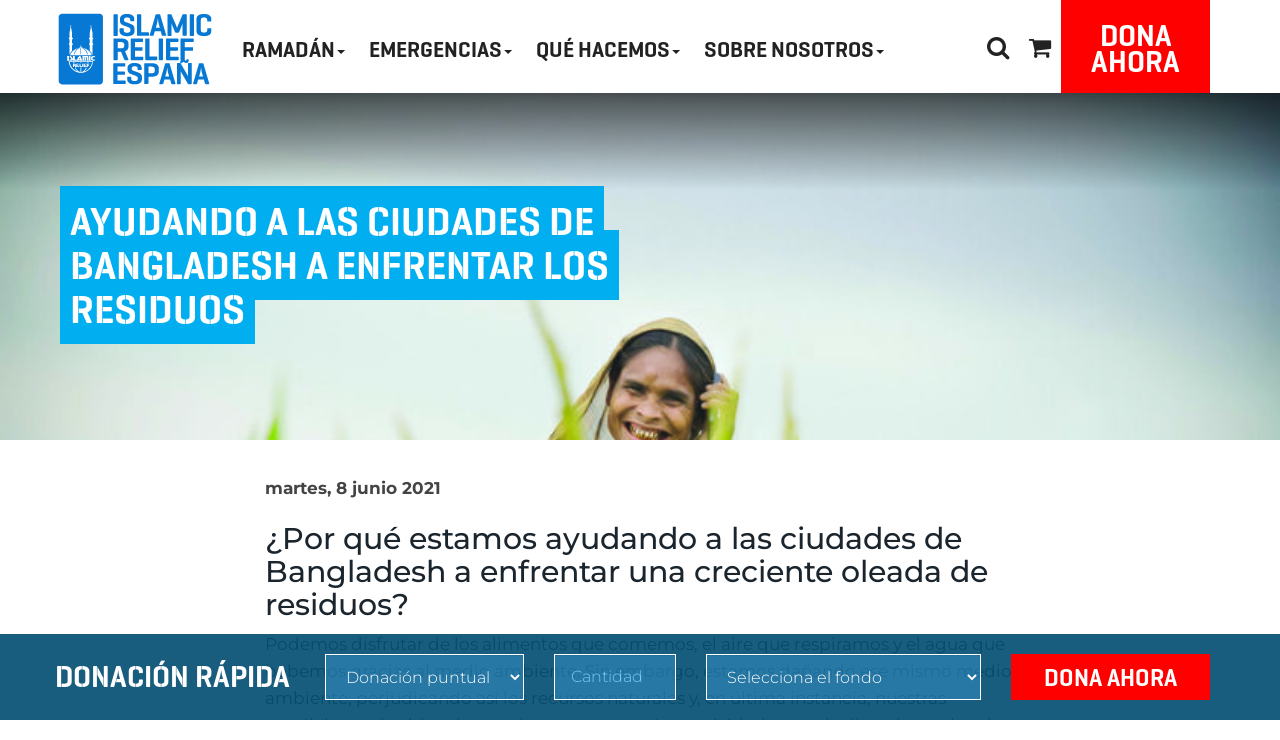

--- FILE ---
content_type: text/html; charset=UTF-8
request_url: https://www.islamic-relief.es/ayudando-a-las-ciudades-de-bangladesh-a-enfrentar-los-residuos/
body_size: 41672
content:
<!DOCTYPE html>
<html lang="es">

    <head><meta charset="UTF-8"><script>if(navigator.userAgent.match(/MSIE|Internet Explorer/i)||navigator.userAgent.match(/Trident\/7\..*?rv:11/i)){var href=document.location.href;if(!href.match(/[?&]nowprocket/)){if(href.indexOf("?")==-1){if(href.indexOf("#")==-1){document.location.href=href+"?nowprocket=1"}else{document.location.href=href.replace("#","?nowprocket=1#")}}else{if(href.indexOf("#")==-1){document.location.href=href+"&nowprocket=1"}else{document.location.href=href.replace("#","&nowprocket=1#")}}}}</script><script>(()=>{class RocketLazyLoadScripts{constructor(){this.v="2.0.4",this.userEvents=["keydown","keyup","mousedown","mouseup","mousemove","mouseover","mouseout","touchmove","touchstart","touchend","touchcancel","wheel","click","dblclick","input"],this.attributeEvents=["onblur","onclick","oncontextmenu","ondblclick","onfocus","onmousedown","onmouseenter","onmouseleave","onmousemove","onmouseout","onmouseover","onmouseup","onmousewheel","onscroll","onsubmit"]}async t(){this.i(),this.o(),/iP(ad|hone)/.test(navigator.userAgent)&&this.h(),this.u(),this.l(this),this.m(),this.k(this),this.p(this),this._(),await Promise.all([this.R(),this.L()]),this.lastBreath=Date.now(),this.S(this),this.P(),this.D(),this.O(),this.M(),await this.C(this.delayedScripts.normal),await this.C(this.delayedScripts.defer),await this.C(this.delayedScripts.async),await this.T(),await this.F(),await this.j(),await this.A(),window.dispatchEvent(new Event("rocket-allScriptsLoaded")),this.everythingLoaded=!0,this.lastTouchEnd&&await new Promise(t=>setTimeout(t,500-Date.now()+this.lastTouchEnd)),this.I(),this.H(),this.U(),this.W()}i(){this.CSPIssue=sessionStorage.getItem("rocketCSPIssue"),document.addEventListener("securitypolicyviolation",t=>{this.CSPIssue||"script-src-elem"!==t.violatedDirective||"data"!==t.blockedURI||(this.CSPIssue=!0,sessionStorage.setItem("rocketCSPIssue",!0))},{isRocket:!0})}o(){window.addEventListener("pageshow",t=>{this.persisted=t.persisted,this.realWindowLoadedFired=!0},{isRocket:!0}),window.addEventListener("pagehide",()=>{this.onFirstUserAction=null},{isRocket:!0})}h(){let t;function e(e){t=e}window.addEventListener("touchstart",e,{isRocket:!0}),window.addEventListener("touchend",function i(o){o.changedTouches[0]&&t.changedTouches[0]&&Math.abs(o.changedTouches[0].pageX-t.changedTouches[0].pageX)<10&&Math.abs(o.changedTouches[0].pageY-t.changedTouches[0].pageY)<10&&o.timeStamp-t.timeStamp<200&&(window.removeEventListener("touchstart",e,{isRocket:!0}),window.removeEventListener("touchend",i,{isRocket:!0}),"INPUT"===o.target.tagName&&"text"===o.target.type||(o.target.dispatchEvent(new TouchEvent("touchend",{target:o.target,bubbles:!0})),o.target.dispatchEvent(new MouseEvent("mouseover",{target:o.target,bubbles:!0})),o.target.dispatchEvent(new PointerEvent("click",{target:o.target,bubbles:!0,cancelable:!0,detail:1,clientX:o.changedTouches[0].clientX,clientY:o.changedTouches[0].clientY})),event.preventDefault()))},{isRocket:!0})}q(t){this.userActionTriggered||("mousemove"!==t.type||this.firstMousemoveIgnored?"keyup"===t.type||"mouseover"===t.type||"mouseout"===t.type||(this.userActionTriggered=!0,this.onFirstUserAction&&this.onFirstUserAction()):this.firstMousemoveIgnored=!0),"click"===t.type&&t.preventDefault(),t.stopPropagation(),t.stopImmediatePropagation(),"touchstart"===this.lastEvent&&"touchend"===t.type&&(this.lastTouchEnd=Date.now()),"click"===t.type&&(this.lastTouchEnd=0),this.lastEvent=t.type,t.composedPath&&t.composedPath()[0].getRootNode()instanceof ShadowRoot&&(t.rocketTarget=t.composedPath()[0]),this.savedUserEvents.push(t)}u(){this.savedUserEvents=[],this.userEventHandler=this.q.bind(this),this.userEvents.forEach(t=>window.addEventListener(t,this.userEventHandler,{passive:!1,isRocket:!0})),document.addEventListener("visibilitychange",this.userEventHandler,{isRocket:!0})}U(){this.userEvents.forEach(t=>window.removeEventListener(t,this.userEventHandler,{passive:!1,isRocket:!0})),document.removeEventListener("visibilitychange",this.userEventHandler,{isRocket:!0}),this.savedUserEvents.forEach(t=>{(t.rocketTarget||t.target).dispatchEvent(new window[t.constructor.name](t.type,t))})}m(){const t="return false",e=Array.from(this.attributeEvents,t=>"data-rocket-"+t),i="["+this.attributeEvents.join("],[")+"]",o="[data-rocket-"+this.attributeEvents.join("],[data-rocket-")+"]",s=(e,i,o)=>{o&&o!==t&&(e.setAttribute("data-rocket-"+i,o),e["rocket"+i]=new Function("event",o),e.setAttribute(i,t))};new MutationObserver(t=>{for(const n of t)"attributes"===n.type&&(n.attributeName.startsWith("data-rocket-")||this.everythingLoaded?n.attributeName.startsWith("data-rocket-")&&this.everythingLoaded&&this.N(n.target,n.attributeName.substring(12)):s(n.target,n.attributeName,n.target.getAttribute(n.attributeName))),"childList"===n.type&&n.addedNodes.forEach(t=>{if(t.nodeType===Node.ELEMENT_NODE)if(this.everythingLoaded)for(const i of[t,...t.querySelectorAll(o)])for(const t of i.getAttributeNames())e.includes(t)&&this.N(i,t.substring(12));else for(const e of[t,...t.querySelectorAll(i)])for(const t of e.getAttributeNames())this.attributeEvents.includes(t)&&s(e,t,e.getAttribute(t))})}).observe(document,{subtree:!0,childList:!0,attributeFilter:[...this.attributeEvents,...e]})}I(){this.attributeEvents.forEach(t=>{document.querySelectorAll("[data-rocket-"+t+"]").forEach(e=>{this.N(e,t)})})}N(t,e){const i=t.getAttribute("data-rocket-"+e);i&&(t.setAttribute(e,i),t.removeAttribute("data-rocket-"+e))}k(t){Object.defineProperty(HTMLElement.prototype,"onclick",{get(){return this.rocketonclick||null},set(e){this.rocketonclick=e,this.setAttribute(t.everythingLoaded?"onclick":"data-rocket-onclick","this.rocketonclick(event)")}})}S(t){function e(e,i){let o=e[i];e[i]=null,Object.defineProperty(e,i,{get:()=>o,set(s){t.everythingLoaded?o=s:e["rocket"+i]=o=s}})}e(document,"onreadystatechange"),e(window,"onload"),e(window,"onpageshow");try{Object.defineProperty(document,"readyState",{get:()=>t.rocketReadyState,set(e){t.rocketReadyState=e},configurable:!0}),document.readyState="loading"}catch(t){console.log("WPRocket DJE readyState conflict, bypassing")}}l(t){this.originalAddEventListener=EventTarget.prototype.addEventListener,this.originalRemoveEventListener=EventTarget.prototype.removeEventListener,this.savedEventListeners=[],EventTarget.prototype.addEventListener=function(e,i,o){o&&o.isRocket||!t.B(e,this)&&!t.userEvents.includes(e)||t.B(e,this)&&!t.userActionTriggered||e.startsWith("rocket-")||t.everythingLoaded?t.originalAddEventListener.call(this,e,i,o):(t.savedEventListeners.push({target:this,remove:!1,type:e,func:i,options:o}),"mouseenter"!==e&&"mouseleave"!==e||t.originalAddEventListener.call(this,e,t.savedUserEvents.push,o))},EventTarget.prototype.removeEventListener=function(e,i,o){o&&o.isRocket||!t.B(e,this)&&!t.userEvents.includes(e)||t.B(e,this)&&!t.userActionTriggered||e.startsWith("rocket-")||t.everythingLoaded?t.originalRemoveEventListener.call(this,e,i,o):t.savedEventListeners.push({target:this,remove:!0,type:e,func:i,options:o})}}J(t,e){this.savedEventListeners=this.savedEventListeners.filter(i=>{let o=i.type,s=i.target||window;return e!==o||t!==s||(this.B(o,s)&&(i.type="rocket-"+o),this.$(i),!1)})}H(){EventTarget.prototype.addEventListener=this.originalAddEventListener,EventTarget.prototype.removeEventListener=this.originalRemoveEventListener,this.savedEventListeners.forEach(t=>this.$(t))}$(t){t.remove?this.originalRemoveEventListener.call(t.target,t.type,t.func,t.options):this.originalAddEventListener.call(t.target,t.type,t.func,t.options)}p(t){let e;function i(e){return t.everythingLoaded?e:e.split(" ").map(t=>"load"===t||t.startsWith("load.")?"rocket-jquery-load":t).join(" ")}function o(o){function s(e){const s=o.fn[e];o.fn[e]=o.fn.init.prototype[e]=function(){return this[0]===window&&t.userActionTriggered&&("string"==typeof arguments[0]||arguments[0]instanceof String?arguments[0]=i(arguments[0]):"object"==typeof arguments[0]&&Object.keys(arguments[0]).forEach(t=>{const e=arguments[0][t];delete arguments[0][t],arguments[0][i(t)]=e})),s.apply(this,arguments),this}}if(o&&o.fn&&!t.allJQueries.includes(o)){const e={DOMContentLoaded:[],"rocket-DOMContentLoaded":[]};for(const t in e)document.addEventListener(t,()=>{e[t].forEach(t=>t())},{isRocket:!0});o.fn.ready=o.fn.init.prototype.ready=function(i){function s(){parseInt(o.fn.jquery)>2?setTimeout(()=>i.bind(document)(o)):i.bind(document)(o)}return"function"==typeof i&&(t.realDomReadyFired?!t.userActionTriggered||t.fauxDomReadyFired?s():e["rocket-DOMContentLoaded"].push(s):e.DOMContentLoaded.push(s)),o([])},s("on"),s("one"),s("off"),t.allJQueries.push(o)}e=o}t.allJQueries=[],o(window.jQuery),Object.defineProperty(window,"jQuery",{get:()=>e,set(t){o(t)}})}P(){const t=new Map;document.write=document.writeln=function(e){const i=document.currentScript,o=document.createRange(),s=i.parentElement;let n=t.get(i);void 0===n&&(n=i.nextSibling,t.set(i,n));const c=document.createDocumentFragment();o.setStart(c,0),c.appendChild(o.createContextualFragment(e)),s.insertBefore(c,n)}}async R(){return new Promise(t=>{this.userActionTriggered?t():this.onFirstUserAction=t})}async L(){return new Promise(t=>{document.addEventListener("DOMContentLoaded",()=>{this.realDomReadyFired=!0,t()},{isRocket:!0})})}async j(){return this.realWindowLoadedFired?Promise.resolve():new Promise(t=>{window.addEventListener("load",t,{isRocket:!0})})}M(){this.pendingScripts=[];this.scriptsMutationObserver=new MutationObserver(t=>{for(const e of t)e.addedNodes.forEach(t=>{"SCRIPT"!==t.tagName||t.noModule||t.isWPRocket||this.pendingScripts.push({script:t,promise:new Promise(e=>{const i=()=>{const i=this.pendingScripts.findIndex(e=>e.script===t);i>=0&&this.pendingScripts.splice(i,1),e()};t.addEventListener("load",i,{isRocket:!0}),t.addEventListener("error",i,{isRocket:!0}),setTimeout(i,1e3)})})})}),this.scriptsMutationObserver.observe(document,{childList:!0,subtree:!0})}async F(){await this.X(),this.pendingScripts.length?(await this.pendingScripts[0].promise,await this.F()):this.scriptsMutationObserver.disconnect()}D(){this.delayedScripts={normal:[],async:[],defer:[]},document.querySelectorAll("script[type$=rocketlazyloadscript]").forEach(t=>{t.hasAttribute("data-rocket-src")?t.hasAttribute("async")&&!1!==t.async?this.delayedScripts.async.push(t):t.hasAttribute("defer")&&!1!==t.defer||"module"===t.getAttribute("data-rocket-type")?this.delayedScripts.defer.push(t):this.delayedScripts.normal.push(t):this.delayedScripts.normal.push(t)})}async _(){await this.L();let t=[];document.querySelectorAll("script[type$=rocketlazyloadscript][data-rocket-src]").forEach(e=>{let i=e.getAttribute("data-rocket-src");if(i&&!i.startsWith("data:")){i.startsWith("//")&&(i=location.protocol+i);try{const o=new URL(i).origin;o!==location.origin&&t.push({src:o,crossOrigin:e.crossOrigin||"module"===e.getAttribute("data-rocket-type")})}catch(t){}}}),t=[...new Map(t.map(t=>[JSON.stringify(t),t])).values()],this.Y(t,"preconnect")}async G(t){if(await this.K(),!0!==t.noModule||!("noModule"in HTMLScriptElement.prototype))return new Promise(e=>{let i;function o(){(i||t).setAttribute("data-rocket-status","executed"),e()}try{if(navigator.userAgent.includes("Firefox/")||""===navigator.vendor||this.CSPIssue)i=document.createElement("script"),[...t.attributes].forEach(t=>{let e=t.nodeName;"type"!==e&&("data-rocket-type"===e&&(e="type"),"data-rocket-src"===e&&(e="src"),i.setAttribute(e,t.nodeValue))}),t.text&&(i.text=t.text),t.nonce&&(i.nonce=t.nonce),i.hasAttribute("src")?(i.addEventListener("load",o,{isRocket:!0}),i.addEventListener("error",()=>{i.setAttribute("data-rocket-status","failed-network"),e()},{isRocket:!0}),setTimeout(()=>{i.isConnected||e()},1)):(i.text=t.text,o()),i.isWPRocket=!0,t.parentNode.replaceChild(i,t);else{const i=t.getAttribute("data-rocket-type"),s=t.getAttribute("data-rocket-src");i?(t.type=i,t.removeAttribute("data-rocket-type")):t.removeAttribute("type"),t.addEventListener("load",o,{isRocket:!0}),t.addEventListener("error",i=>{this.CSPIssue&&i.target.src.startsWith("data:")?(console.log("WPRocket: CSP fallback activated"),t.removeAttribute("src"),this.G(t).then(e)):(t.setAttribute("data-rocket-status","failed-network"),e())},{isRocket:!0}),s?(t.fetchPriority="high",t.removeAttribute("data-rocket-src"),t.src=s):t.src="data:text/javascript;base64,"+window.btoa(unescape(encodeURIComponent(t.text)))}}catch(i){t.setAttribute("data-rocket-status","failed-transform"),e()}});t.setAttribute("data-rocket-status","skipped")}async C(t){const e=t.shift();return e?(e.isConnected&&await this.G(e),this.C(t)):Promise.resolve()}O(){this.Y([...this.delayedScripts.normal,...this.delayedScripts.defer,...this.delayedScripts.async],"preload")}Y(t,e){this.trash=this.trash||[];let i=!0;var o=document.createDocumentFragment();t.forEach(t=>{const s=t.getAttribute&&t.getAttribute("data-rocket-src")||t.src;if(s&&!s.startsWith("data:")){const n=document.createElement("link");n.href=s,n.rel=e,"preconnect"!==e&&(n.as="script",n.fetchPriority=i?"high":"low"),t.getAttribute&&"module"===t.getAttribute("data-rocket-type")&&(n.crossOrigin=!0),t.crossOrigin&&(n.crossOrigin=t.crossOrigin),t.integrity&&(n.integrity=t.integrity),t.nonce&&(n.nonce=t.nonce),o.appendChild(n),this.trash.push(n),i=!1}}),document.head.appendChild(o)}W(){this.trash.forEach(t=>t.remove())}async T(){try{document.readyState="interactive"}catch(t){}this.fauxDomReadyFired=!0;try{await this.K(),this.J(document,"readystatechange"),document.dispatchEvent(new Event("rocket-readystatechange")),await this.K(),document.rocketonreadystatechange&&document.rocketonreadystatechange(),await this.K(),this.J(document,"DOMContentLoaded"),document.dispatchEvent(new Event("rocket-DOMContentLoaded")),await this.K(),this.J(window,"DOMContentLoaded"),window.dispatchEvent(new Event("rocket-DOMContentLoaded"))}catch(t){console.error(t)}}async A(){try{document.readyState="complete"}catch(t){}try{await this.K(),this.J(document,"readystatechange"),document.dispatchEvent(new Event("rocket-readystatechange")),await this.K(),document.rocketonreadystatechange&&document.rocketonreadystatechange(),await this.K(),this.J(window,"load"),window.dispatchEvent(new Event("rocket-load")),await this.K(),window.rocketonload&&window.rocketonload(),await this.K(),this.allJQueries.forEach(t=>t(window).trigger("rocket-jquery-load")),await this.K(),this.J(window,"pageshow");const t=new Event("rocket-pageshow");t.persisted=this.persisted,window.dispatchEvent(t),await this.K(),window.rocketonpageshow&&window.rocketonpageshow({persisted:this.persisted})}catch(t){console.error(t)}}async K(){Date.now()-this.lastBreath>45&&(await this.X(),this.lastBreath=Date.now())}async X(){return document.hidden?new Promise(t=>setTimeout(t)):new Promise(t=>requestAnimationFrame(t))}B(t,e){return e===document&&"readystatechange"===t||(e===document&&"DOMContentLoaded"===t||(e===window&&"DOMContentLoaded"===t||(e===window&&"load"===t||e===window&&"pageshow"===t)))}static run(){(new RocketLazyLoadScripts).t()}}RocketLazyLoadScripts.run()})();</script>
        
        <meta http-equiv="X-UA-Compatible" content="IE=edge">
        <meta name="viewport" content="width=device-width, initial-scale=1"> 
   
            <link rel="alternate" href="https://www.islamic-relief.es" hreflang="es-es" />
        
        <!-- <link rel="alternate" href="https://www.islamic-relief.es" hreflang="es-es" /> -->
        <title>Ayudando a las ciudades de Bangladesh a enfrentar los residuos -</title>
<link data-wpr-hosted-gf-parameters="family=Montserrat%3A300%2C300i%2C400%2C400i%2C500%2C500i%2C600%2C600i%2C700%2C700i%2C800%2C800i&display=swap" href="https://www.islamic-relief.es/wp-content/cache/fonts/1/google-fonts/css/3/9/d/1565a79b26edc898949ade5ef79b3.css" rel="stylesheet">
        <meta name="facebook-domain-verification" content="wpnf306ptbtajwz8dtpfriregi9oxk" />        
                            <link rel="shortcut icon" href="https://www.islamic-relief.es/wp-content/uploads/2020/03/fav.png.png" type="image/png">
         
        

        <!-- HTML5 shim and Respond.js for IE8 support of HTML5 elements and media queries -->
        <!-- WARNING: Respond.js doesn't work if you view the page via file:// -->
        <!--[if lt IE 9]>
            <script src="https://oss.maxcdn.com/html5shiv/3.7.2/html5shiv.min.js"></script>
            <script src="https://oss.maxcdn.com/respond/1.4.2/respond.min.js"></script>
          <![endif]-->
        <meta name='robots' content='index, follow, max-snippet:-1, max-image-preview:large, max-video-preview:-1' />
	<style>img:is([sizes="auto" i], [sizes^="auto," i]) { contain-intrinsic-size: 3000px 1500px }</style>
	
	<!-- This site is optimized with the Yoast SEO plugin v25.5 - https://yoast.com/wordpress/plugins/seo/ -->
	<meta name="description" content="En este Día Mundial del Medio Ambiente, arrojamos luz sobre el tema de la contaminación provocada por los residuos. #worldenvironmentday" />
	<link rel="canonical" href="https://www.islamic-relief.es/ayudando-a-las-ciudades-de-bangladesh-a-enfrentar-los-residuos/" />
	<meta property="og:locale" content="es_ES" />
	<meta property="og:type" content="article" />
	<meta property="og:title" content="Ayudando a las ciudades de Bangladesh a enfrentar los residuos -" />
	<meta property="og:description" content="En este Día Mundial del Medio Ambiente, arrojamos luz sobre el tema de la contaminación provocada por los residuos. #worldenvironmentday" />
	<meta property="og:url" content="https://www.islamic-relief.es/ayudando-a-las-ciudades-de-bangladesh-a-enfrentar-los-residuos/" />
	<meta property="article:published_time" content="2021-06-08T14:33:06+00:00" />
	<meta property="article:modified_time" content="2025-05-22T07:54:56+00:00" />
	<meta property="og:image" content="https://www.islamic-relief.es/wp-content/uploads/2021/10/Naturaleza_843x587.jpg" />
	<meta property="og:image:width" content="843" />
	<meta property="og:image:height" content="587" />
	<meta property="og:image:type" content="image/jpeg" />
	<meta name="author" content="Kinda Marrawi" />
	<meta name="twitter:card" content="summary_large_image" />
	<meta name="twitter:label1" content="Escrito por" />
	<meta name="twitter:data1" content="Kinda Marrawi" />
	<meta name="twitter:label2" content="Tiempo de lectura" />
	<meta name="twitter:data2" content="4 minutos" />
	<script type="application/ld+json" class="yoast-schema-graph">{"@context":"https://schema.org","@graph":[{"@type":"WebPage","@id":"https://www.islamic-relief.es/ayudando-a-las-ciudades-de-bangladesh-a-enfrentar-los-residuos/","url":"https://www.islamic-relief.es/ayudando-a-las-ciudades-de-bangladesh-a-enfrentar-los-residuos/","name":"Ayudando a las ciudades de Bangladesh a enfrentar los residuos -","isPartOf":{"@id":"https://www.islamic-relief.es/#website"},"primaryImageOfPage":{"@id":"https://www.islamic-relief.es/ayudando-a-las-ciudades-de-bangladesh-a-enfrentar-los-residuos/#primaryimage"},"image":{"@id":"https://www.islamic-relief.es/ayudando-a-las-ciudades-de-bangladesh-a-enfrentar-los-residuos/#primaryimage"},"thumbnailUrl":"https://www.islamic-relief.es/wp-content/uploads/2021/10/Naturaleza_843x587.jpg","datePublished":"2021-06-08T14:33:06+00:00","dateModified":"2025-05-22T07:54:56+00:00","author":{"@id":"https://www.islamic-relief.es/#/schema/person/c08936a36c60de7edd2d7d821b92ab07"},"description":"En este Día Mundial del Medio Ambiente, arrojamos luz sobre el tema de la contaminación provocada por los residuos. #worldenvironmentday","breadcrumb":{"@id":"https://www.islamic-relief.es/ayudando-a-las-ciudades-de-bangladesh-a-enfrentar-los-residuos/#breadcrumb"},"inLanguage":"es","potentialAction":[{"@type":"ReadAction","target":["https://www.islamic-relief.es/ayudando-a-las-ciudades-de-bangladesh-a-enfrentar-los-residuos/"]}]},{"@type":"ImageObject","inLanguage":"es","@id":"https://www.islamic-relief.es/ayudando-a-las-ciudades-de-bangladesh-a-enfrentar-los-residuos/#primaryimage","url":"https://www.islamic-relief.es/wp-content/uploads/2021/10/Naturaleza_843x587.jpg","contentUrl":"https://www.islamic-relief.es/wp-content/uploads/2021/10/Naturaleza_843x587.jpg","width":843,"height":587},{"@type":"BreadcrumbList","@id":"https://www.islamic-relief.es/ayudando-a-las-ciudades-de-bangladesh-a-enfrentar-los-residuos/#breadcrumb","itemListElement":[{"@type":"ListItem","position":1,"name":"Home","item":"https://www.islamic-relief.es/"},{"@type":"ListItem","position":2,"name":"Ayudando a las ciudades de Bangladesh a enfrentar los residuos"}]},{"@type":"WebSite","@id":"https://www.islamic-relief.es/#website","url":"https://www.islamic-relief.es/","name":"","description":"Islamic Relief Spain Site","potentialAction":[{"@type":"SearchAction","target":{"@type":"EntryPoint","urlTemplate":"https://www.islamic-relief.es/?s={search_term_string}"},"query-input":{"@type":"PropertyValueSpecification","valueRequired":true,"valueName":"search_term_string"}}],"inLanguage":"es"},{"@type":"Person","@id":"https://www.islamic-relief.es/#/schema/person/c08936a36c60de7edd2d7d821b92ab07","name":"Kinda Marrawi","url":"https://www.islamic-relief.es/author/kinda-marrawi/"}]}</script>
	<!-- / Yoast SEO plugin. -->


<meta name="dc.title" content="Ayudando a las ciudades de Bangladesh a enfrentar los residuos - ">
<meta name="dc.relation" content="https://www.islamic-relief.es/ayudando-a-las-ciudades-de-bangladesh-a-enfrentar-los-residuos/">
<meta name="dc.source" content="https://www.islamic-relief.es/">
<meta name="dc.language" content="es_ES">
<meta name="robots" content="index, follow, max-snippet:-1, max-image-preview:large, max-video-preview:-1">
<link rel="canonical" href="https://www.islamic-relief.es/ayudando-a-las-ciudades-de-bangladesh-a-enfrentar-los-residuos/">
<meta property="og:url" content="https://www.islamic-relief.es/ayudando-a-las-ciudades-de-bangladesh-a-enfrentar-los-residuos/">
<meta property="og:locale" content="es_ES">
<meta property="og:type" content="article">
<meta property="article:author" content="">
<meta property="article:publisher" content="">
<meta property="article:section" content="Bangladesh">
<meta property="og:title" content="Ayudando a las ciudades de Bangladesh a enfrentar los residuos - ">
<meta property="og:image" content="https://www.islamic-relief.es/wp-content/uploads/2021/10/Naturaleza_843x587.jpg">
<meta property="og:image:secure_url" content="https://www.islamic-relief.es/wp-content/uploads/2021/10/Naturaleza_843x587.jpg">
<meta property="og:image:width" content="843">
<meta property="og:image:height" content="587">
<meta property="fb:pages" content="">
<meta property="fb:admins" content="">
<meta property="fb:app_id" content="">
<meta name="twitter:card" content="summary">
<meta name="twitter:site" content="">
<meta name="twitter:creator" content="">
<meta name="twitter:title" content="Ayudando a las ciudades de Bangladesh a enfrentar los residuos - ">
<meta name="twitter:image" content="https://www.islamic-relief.es/wp-content/uploads/2021/10/Naturaleza_843x587.jpg">
<link rel='dns-prefetch' href='//ajax.googleapis.com' />
<link rel='dns-prefetch' href='//cdnjs.cloudflare.com' />
<link rel='dns-prefetch' href='//fonts.googleapis.com' />
<link href='https://fonts.gstatic.com' crossorigin rel='preconnect' />
<link rel="alternate" type="application/rss+xml" title=" &raquo; Comentario Ayudando a las ciudades de Bangladesh a enfrentar los residuos del feed" href="https://www.islamic-relief.es/ayudando-a-las-ciudades-de-bangladesh-a-enfrentar-los-residuos/feed/" />
<link data-minify="1" rel='stylesheet' id='vc_extensions_cqbundle_adminicon-css' href='https://www.islamic-relief.es/wp-content/cache/background-css/1/www.islamic-relief.es/wp-content/cache/min/1/wp-content/plugins/vc-extensions-bundle/css/admin_icon.css?ver=1769265499&wpr_t=1769330930' type='text/css' media='all' />
<link rel='stylesheet' id='wp-block-library-css' href='https://www.islamic-relief.es/wp-includes/css/dist/block-library/style.min.css?ver=3e6af468ed9cb41a9b97f92c74a9f453' type='text/css' media='all' />
<style id='classic-theme-styles-inline-css' type='text/css'>
/*! This file is auto-generated */
.wp-block-button__link{color:#fff;background-color:#32373c;border-radius:9999px;box-shadow:none;text-decoration:none;padding:calc(.667em + 2px) calc(1.333em + 2px);font-size:1.125em}.wp-block-file__button{background:#32373c;color:#fff;text-decoration:none}
</style>
<style id='wpseopress-local-business-style-inline-css' type='text/css'>
span.wp-block-wpseopress-local-business-field{margin-right:8px}

</style>
<style id='wpseopress-table-of-contents-style-inline-css' type='text/css'>
.wp-block-wpseopress-table-of-contents li.active>a{font-weight:bold}

</style>
<style id='global-styles-inline-css' type='text/css'>
:root{--wp--preset--aspect-ratio--square: 1;--wp--preset--aspect-ratio--4-3: 4/3;--wp--preset--aspect-ratio--3-4: 3/4;--wp--preset--aspect-ratio--3-2: 3/2;--wp--preset--aspect-ratio--2-3: 2/3;--wp--preset--aspect-ratio--16-9: 16/9;--wp--preset--aspect-ratio--9-16: 9/16;--wp--preset--color--black: #000000;--wp--preset--color--cyan-bluish-gray: #abb8c3;--wp--preset--color--white: #ffffff;--wp--preset--color--pale-pink: #f78da7;--wp--preset--color--vivid-red: #cf2e2e;--wp--preset--color--luminous-vivid-orange: #ff6900;--wp--preset--color--luminous-vivid-amber: #fcb900;--wp--preset--color--light-green-cyan: #7bdcb5;--wp--preset--color--vivid-green-cyan: #00d084;--wp--preset--color--pale-cyan-blue: #8ed1fc;--wp--preset--color--vivid-cyan-blue: #0693e3;--wp--preset--color--vivid-purple: #9b51e0;--wp--preset--gradient--vivid-cyan-blue-to-vivid-purple: linear-gradient(135deg,rgba(6,147,227,1) 0%,rgb(155,81,224) 100%);--wp--preset--gradient--light-green-cyan-to-vivid-green-cyan: linear-gradient(135deg,rgb(122,220,180) 0%,rgb(0,208,130) 100%);--wp--preset--gradient--luminous-vivid-amber-to-luminous-vivid-orange: linear-gradient(135deg,rgba(252,185,0,1) 0%,rgba(255,105,0,1) 100%);--wp--preset--gradient--luminous-vivid-orange-to-vivid-red: linear-gradient(135deg,rgba(255,105,0,1) 0%,rgb(207,46,46) 100%);--wp--preset--gradient--very-light-gray-to-cyan-bluish-gray: linear-gradient(135deg,rgb(238,238,238) 0%,rgb(169,184,195) 100%);--wp--preset--gradient--cool-to-warm-spectrum: linear-gradient(135deg,rgb(74,234,220) 0%,rgb(151,120,209) 20%,rgb(207,42,186) 40%,rgb(238,44,130) 60%,rgb(251,105,98) 80%,rgb(254,248,76) 100%);--wp--preset--gradient--blush-light-purple: linear-gradient(135deg,rgb(255,206,236) 0%,rgb(152,150,240) 100%);--wp--preset--gradient--blush-bordeaux: linear-gradient(135deg,rgb(254,205,165) 0%,rgb(254,45,45) 50%,rgb(107,0,62) 100%);--wp--preset--gradient--luminous-dusk: linear-gradient(135deg,rgb(255,203,112) 0%,rgb(199,81,192) 50%,rgb(65,88,208) 100%);--wp--preset--gradient--pale-ocean: linear-gradient(135deg,rgb(255,245,203) 0%,rgb(182,227,212) 50%,rgb(51,167,181) 100%);--wp--preset--gradient--electric-grass: linear-gradient(135deg,rgb(202,248,128) 0%,rgb(113,206,126) 100%);--wp--preset--gradient--midnight: linear-gradient(135deg,rgb(2,3,129) 0%,rgb(40,116,252) 100%);--wp--preset--font-size--small: 13px;--wp--preset--font-size--medium: 20px;--wp--preset--font-size--large: 36px;--wp--preset--font-size--x-large: 42px;--wp--preset--spacing--20: 0.44rem;--wp--preset--spacing--30: 0.67rem;--wp--preset--spacing--40: 1rem;--wp--preset--spacing--50: 1.5rem;--wp--preset--spacing--60: 2.25rem;--wp--preset--spacing--70: 3.38rem;--wp--preset--spacing--80: 5.06rem;--wp--preset--shadow--natural: 6px 6px 9px rgba(0, 0, 0, 0.2);--wp--preset--shadow--deep: 12px 12px 50px rgba(0, 0, 0, 0.4);--wp--preset--shadow--sharp: 6px 6px 0px rgba(0, 0, 0, 0.2);--wp--preset--shadow--outlined: 6px 6px 0px -3px rgba(255, 255, 255, 1), 6px 6px rgba(0, 0, 0, 1);--wp--preset--shadow--crisp: 6px 6px 0px rgba(0, 0, 0, 1);}:where(.is-layout-flex){gap: 0.5em;}:where(.is-layout-grid){gap: 0.5em;}body .is-layout-flex{display: flex;}.is-layout-flex{flex-wrap: wrap;align-items: center;}.is-layout-flex > :is(*, div){margin: 0;}body .is-layout-grid{display: grid;}.is-layout-grid > :is(*, div){margin: 0;}:where(.wp-block-columns.is-layout-flex){gap: 2em;}:where(.wp-block-columns.is-layout-grid){gap: 2em;}:where(.wp-block-post-template.is-layout-flex){gap: 1.25em;}:where(.wp-block-post-template.is-layout-grid){gap: 1.25em;}.has-black-color{color: var(--wp--preset--color--black) !important;}.has-cyan-bluish-gray-color{color: var(--wp--preset--color--cyan-bluish-gray) !important;}.has-white-color{color: var(--wp--preset--color--white) !important;}.has-pale-pink-color{color: var(--wp--preset--color--pale-pink) !important;}.has-vivid-red-color{color: var(--wp--preset--color--vivid-red) !important;}.has-luminous-vivid-orange-color{color: var(--wp--preset--color--luminous-vivid-orange) !important;}.has-luminous-vivid-amber-color{color: var(--wp--preset--color--luminous-vivid-amber) !important;}.has-light-green-cyan-color{color: var(--wp--preset--color--light-green-cyan) !important;}.has-vivid-green-cyan-color{color: var(--wp--preset--color--vivid-green-cyan) !important;}.has-pale-cyan-blue-color{color: var(--wp--preset--color--pale-cyan-blue) !important;}.has-vivid-cyan-blue-color{color: var(--wp--preset--color--vivid-cyan-blue) !important;}.has-vivid-purple-color{color: var(--wp--preset--color--vivid-purple) !important;}.has-black-background-color{background-color: var(--wp--preset--color--black) !important;}.has-cyan-bluish-gray-background-color{background-color: var(--wp--preset--color--cyan-bluish-gray) !important;}.has-white-background-color{background-color: var(--wp--preset--color--white) !important;}.has-pale-pink-background-color{background-color: var(--wp--preset--color--pale-pink) !important;}.has-vivid-red-background-color{background-color: var(--wp--preset--color--vivid-red) !important;}.has-luminous-vivid-orange-background-color{background-color: var(--wp--preset--color--luminous-vivid-orange) !important;}.has-luminous-vivid-amber-background-color{background-color: var(--wp--preset--color--luminous-vivid-amber) !important;}.has-light-green-cyan-background-color{background-color: var(--wp--preset--color--light-green-cyan) !important;}.has-vivid-green-cyan-background-color{background-color: var(--wp--preset--color--vivid-green-cyan) !important;}.has-pale-cyan-blue-background-color{background-color: var(--wp--preset--color--pale-cyan-blue) !important;}.has-vivid-cyan-blue-background-color{background-color: var(--wp--preset--color--vivid-cyan-blue) !important;}.has-vivid-purple-background-color{background-color: var(--wp--preset--color--vivid-purple) !important;}.has-black-border-color{border-color: var(--wp--preset--color--black) !important;}.has-cyan-bluish-gray-border-color{border-color: var(--wp--preset--color--cyan-bluish-gray) !important;}.has-white-border-color{border-color: var(--wp--preset--color--white) !important;}.has-pale-pink-border-color{border-color: var(--wp--preset--color--pale-pink) !important;}.has-vivid-red-border-color{border-color: var(--wp--preset--color--vivid-red) !important;}.has-luminous-vivid-orange-border-color{border-color: var(--wp--preset--color--luminous-vivid-orange) !important;}.has-luminous-vivid-amber-border-color{border-color: var(--wp--preset--color--luminous-vivid-amber) !important;}.has-light-green-cyan-border-color{border-color: var(--wp--preset--color--light-green-cyan) !important;}.has-vivid-green-cyan-border-color{border-color: var(--wp--preset--color--vivid-green-cyan) !important;}.has-pale-cyan-blue-border-color{border-color: var(--wp--preset--color--pale-cyan-blue) !important;}.has-vivid-cyan-blue-border-color{border-color: var(--wp--preset--color--vivid-cyan-blue) !important;}.has-vivid-purple-border-color{border-color: var(--wp--preset--color--vivid-purple) !important;}.has-vivid-cyan-blue-to-vivid-purple-gradient-background{background: var(--wp--preset--gradient--vivid-cyan-blue-to-vivid-purple) !important;}.has-light-green-cyan-to-vivid-green-cyan-gradient-background{background: var(--wp--preset--gradient--light-green-cyan-to-vivid-green-cyan) !important;}.has-luminous-vivid-amber-to-luminous-vivid-orange-gradient-background{background: var(--wp--preset--gradient--luminous-vivid-amber-to-luminous-vivid-orange) !important;}.has-luminous-vivid-orange-to-vivid-red-gradient-background{background: var(--wp--preset--gradient--luminous-vivid-orange-to-vivid-red) !important;}.has-very-light-gray-to-cyan-bluish-gray-gradient-background{background: var(--wp--preset--gradient--very-light-gray-to-cyan-bluish-gray) !important;}.has-cool-to-warm-spectrum-gradient-background{background: var(--wp--preset--gradient--cool-to-warm-spectrum) !important;}.has-blush-light-purple-gradient-background{background: var(--wp--preset--gradient--blush-light-purple) !important;}.has-blush-bordeaux-gradient-background{background: var(--wp--preset--gradient--blush-bordeaux) !important;}.has-luminous-dusk-gradient-background{background: var(--wp--preset--gradient--luminous-dusk) !important;}.has-pale-ocean-gradient-background{background: var(--wp--preset--gradient--pale-ocean) !important;}.has-electric-grass-gradient-background{background: var(--wp--preset--gradient--electric-grass) !important;}.has-midnight-gradient-background{background: var(--wp--preset--gradient--midnight) !important;}.has-small-font-size{font-size: var(--wp--preset--font-size--small) !important;}.has-medium-font-size{font-size: var(--wp--preset--font-size--medium) !important;}.has-large-font-size{font-size: var(--wp--preset--font-size--large) !important;}.has-x-large-font-size{font-size: var(--wp--preset--font-size--x-large) !important;}
:where(.wp-block-post-template.is-layout-flex){gap: 1.25em;}:where(.wp-block-post-template.is-layout-grid){gap: 1.25em;}
:where(.wp-block-columns.is-layout-flex){gap: 2em;}:where(.wp-block-columns.is-layout-grid){gap: 2em;}
:root :where(.wp-block-pullquote){font-size: 1.5em;line-height: 1.6;}
</style>
<link data-minify="1" rel='stylesheet' id='megamenu-css' href='https://www.islamic-relief.es/wp-content/cache/min/1/wp-content/uploads/maxmegamenu/style.css?ver=1769265499' type='text/css' media='all' />
<link data-minify="1" rel='stylesheet' id='dashicons-css' href='https://www.islamic-relief.es/wp-content/cache/min/1/wp-includes/css/dashicons.min.css?ver=1769265499' type='text/css' media='all' />
<link data-minify="1" rel='stylesheet' id='bs-css' href='https://www.islamic-relief.es/wp-content/cache/min/1/wp-content/themes/ireliefes/assets/css/bs.css?ver=1769265499' type='text/css' media='all' />
<link data-minify="1" rel='stylesheet' id='style-css' href='https://www.islamic-relief.es/wp-content/cache/background-css/1/www.islamic-relief.es/wp-content/cache/min/1/wp-content/themes/ireliefes/assets/css/style.css?ver=1769265499&wpr_t=1769330930' type='text/css' media='all' />
<link data-minify="1" rel='stylesheet' id='font-awesome-style-css' href='https://www.islamic-relief.es/wp-content/cache/min/1/wp-content/themes/ireliefes/assets/font-awesome/css/font-awesome.min.css?ver=1769265499' type='text/css' media='all' />

<link data-minify="1" rel='stylesheet' id='capture-style-css' href='https://www.islamic-relief.es/wp-content/cache/background-css/1/www.islamic-relief.es/wp-content/cache/min/1/wp-content/themes/ireliefes/style.css?ver=1769265499&wpr_t=1769330930' type='text/css' media='all' />
<link data-minify="1" rel='stylesheet' id='newsletter-css' href='https://www.islamic-relief.es/wp-content/cache/min/1/wp-content/plugins/newsletter/style.css?ver=1769265499' type='text/css' media='all' />
<link data-minify="1" rel='stylesheet' id='js_composer_front-css' href='https://www.islamic-relief.es/wp-content/cache/background-css/1/www.islamic-relief.es/wp-content/cache/min/1/wp-content/plugins/js_composer1/assets/css/js_composer.min.css?ver=1769265523&wpr_t=1769330930' type='text/css' media='all' />
<style id='rocket-lazyload-inline-css' type='text/css'>
.rll-youtube-player{position:relative;padding-bottom:56.23%;height:0;overflow:hidden;max-width:100%;}.rll-youtube-player:focus-within{outline: 2px solid currentColor;outline-offset: 5px;}.rll-youtube-player iframe{position:absolute;top:0;left:0;width:100%;height:100%;z-index:100;background:0 0}.rll-youtube-player img{bottom:0;display:block;left:0;margin:auto;max-width:100%;width:100%;position:absolute;right:0;top:0;border:none;height:auto;-webkit-transition:.4s all;-moz-transition:.4s all;transition:.4s all}.rll-youtube-player img:hover{-webkit-filter:brightness(75%)}.rll-youtube-player .play{height:100%;width:100%;left:0;top:0;position:absolute;background:var(--wpr-bg-4b842a1b-9987-4e5e-8de4-e24f4ed5a178) no-repeat center;background-color: transparent !important;cursor:pointer;border:none;}
</style>
<script type="rocketlazyloadscript" data-rocket-type="text/javascript" data-rocket-src="https://ajax.googleapis.com/ajax/libs/jquery/1.11.0/jquery.min.js?ver=3e6af468ed9cb41a9b97f92c74a9f453" id="jquery-min-js"></script>
<script type="rocketlazyloadscript" data-rocket-type="text/javascript" data-rocket-src="https://cdnjs.cloudflare.com/ajax/libs/jquery-easing/1.3/jquery.easing.min.js?ver=3e6af468ed9cb41a9b97f92c74a9f453" id="jquery-easing-js-js"></script>
<script type="rocketlazyloadscript" data-rocket-type="text/javascript" data-rocket-src="https://www.islamic-relief.es/wp-content/themes/ireliefes/assets/js/slib.js?ver=3e6af468ed9cb41a9b97f92c74a9f453" id="slib-js"></script>
<script type="rocketlazyloadscript" data-rocket-type="text/javascript" data-rocket-src="https://www.islamic-relief.es/wp-content/themes/ireliefes/assets/js/custom.js?ver=3e6af468ed9cb41a9b97f92c74a9f453" id="custom-js"></script>
<script type="rocketlazyloadscript" data-rocket-type="text/javascript" data-rocket-src="https://www.islamic-relief.es/wp-includes/js/jquery/jquery.min.js?ver=3.7.1" id="jquery-core-js"></script>
<script type="rocketlazyloadscript" data-rocket-type="text/javascript" data-rocket-src="https://www.islamic-relief.es/wp-includes/js/jquery/jquery-migrate.min.js?ver=3.4.1" id="jquery-migrate-js"></script>
<link rel="https://api.w.org/" href="https://www.islamic-relief.es/wp-json/" /><link rel="alternate" title="JSON" type="application/json" href="https://www.islamic-relief.es/wp-json/wp/v2/posts/16533" /><link rel="EditURI" type="application/rsd+xml" title="RSD" href="https://www.islamic-relief.es/xmlrpc.php?rsd" />
<link rel="alternate" title="oEmbed (JSON)" type="application/json+oembed" href="https://www.islamic-relief.es/wp-json/oembed/1.0/embed?url=https%3A%2F%2Fwww.islamic-relief.es%2Fayudando-a-las-ciudades-de-bangladesh-a-enfrentar-los-residuos%2F" />
<link rel="alternate" title="oEmbed (XML)" type="text/xml+oembed" href="https://www.islamic-relief.es/wp-json/oembed/1.0/embed?url=https%3A%2F%2Fwww.islamic-relief.es%2Fayudando-a-las-ciudades-de-bangladesh-a-enfrentar-los-residuos%2F&#038;format=xml" />

		<script type="rocketlazyloadscript">
		(function(h,o,t,j,a,r){
			h.hj=h.hj||function(){(h.hj.q=h.hj.q||[]).push(arguments)};
			h._hjSettings={hjid:2683384,hjsv:5};
			a=o.getElementsByTagName('head')[0];
			r=o.createElement('script');r.async=1;
			r.src=t+h._hjSettings.hjid+j+h._hjSettings.hjsv;
			a.appendChild(r);
		})(window,document,'//static.hotjar.com/c/hotjar-','.js?sv=');
		</script>
		<meta name="generator" content="Powered by WPBakery Page Builder - drag and drop page builder for WordPress."/>
<style type="text/css">.broken_link, a.broken_link {
	text-decoration: line-through;
}</style>		<style type="text/css" id="wp-custom-css">
			
#wpadminbar {
  display: block !important;
  visibility: visible !important;
  opacity: 1 !important;
}

.cf7-honeypot {
  display: none;
}
#a78d584{
display:block !important;
}
#a78d584 > ul:first-of-type {
    display: none;
}
.newsletter-form .wpcf7-list-item {
 margin: 0em !important;
}

.flex-slideImage img{object-fit:cover}
@media only screen and (max-width: 575px)  {
    .flex-slideImage .flexslider{height:260px!important;}
    .flex-slideImage img{height:260px;}
}

@media only screen and (min-width: 575px) and (max-width: 767px)  {
    .flex-slideImage .flexslider{height:280px!important;}
    .flex-slideImage img{height:280px;}
}

@media only screen and (min-width: 767px) and (max-width: 991px)  {
    .flex-slideImage .flexslider{height:334px!important;}
    .flex-slideImage img{height:334px;}
}

@media screen and (min-width: 768px) {
#exampleModalCenter .modal-dialog {
    width: 68%;
   
}
}

#exampleModalCenter {    z-index: 9999999;}

#wpcf7-f24992-o1 .wpcf7-response-output{
	color:#ffff !important;
}

.auto-dulhaj-iframe{
    height: 85vh !important;
}
@media (min-width: 992px){
    .auto-dulhaj-modal .modal-dialog{
        max-width: 1206px;
    }
}

@media (max-width: 767px){
    .auto-dulhaj-modal .modal-dialog{
        margin-left:auto;
        margin-right:auto;
    }
}

.auto-dulhaj-modal.modal{
    z-index: 99999;
}

.auto-dulhaj-modal .modal-dialog{
    width:99%;
}

.auto-dulhaj-modal .modal-body{
    padding:0;
}
.auto-dulhaj-iframe{
    overflow: hidden;
    max-width: 100%;
    width: 100%;
    margin: 0;
    line-height: 1;
    border: none;
}

		</style>
		<noscript><style> .wpb_animate_when_almost_visible { opacity: 1; }</style></noscript><style type="text/css">/** Mega Menu CSS: fs **/</style>
<noscript><style id="rocket-lazyload-nojs-css">.rll-youtube-player, [data-lazy-src]{display:none !important;}</style></noscript>
        
    <!-- Google Tag Manager -->
    <script type="rocketlazyloadscript">(function(w,d,s,l,i){w[l]=w[l]||[];w[l].push({'gtm.start':
    new Date().getTime(),event:'gtm.js'});var f=d.getElementsByTagName(s)[0],
    j=d.createElement(s),dl=l!='dataLayer'?'&l='+l:'';j.async=true;j.src=
    'https://www.googletagmanager.com/gtm.js?id='+i+dl;f.parentNode.insertBefore(j,f);
    })(window,document,'script','dataLayer','GTM-WLFMWG');</script>
    <!-- End Google Tag Manager --> 
<script type="rocketlazyloadscript" data-rocket-type='text/javascript'>
piAId = '924863';
piCId = '';
piHostname = 'info.islamic-relief.es';

(function() {
        function async_load(){
                var s = document.createElement('script'); s.type = 'text/javascript';
                s.src = ('https:' == document.location.protocol ? 'https://' : 'http://') + piHostname + '/pd.js';
                var c = document.getElementsByTagName('script')[0]; c.parentNode.insertBefore(s, c);
        }
        if(window.attachEvent) { window.attachEvent('onload', async_load); }
        else { window.addEventListener('load', async_load, false); }
})();
</script>       
    <style id="wpr-lazyload-bg-container"></style><style id="wpr-lazyload-bg-exclusion"></style>
<noscript>
<style id="wpr-lazyload-bg-nostyle">.cq_allinone_accordion{--wpr-bg-c51f9613-5cf7-4f3f-bcc7-b9d5f38a88fa: url('https://www.islamic-relief.es/wp-content/plugins/vc-extensions-bundle/img/icon_accordion.png');}.cq_vc_accordion_item{--wpr-bg-07cf59b9-0642-4e5b-9de3-5b349e9e4b84: url('https://www.islamic-relief.es/wp-content/plugins/vc-extensions-bundle/img/icon_accordion_item.png');}.cq_allinone_hotspot{--wpr-bg-7810ad38-7ec8-47c8-9fdb-fb1404e60721: url('https://www.islamic-relief.es/wp-content/plugins/vc-extensions-bundle/img/icon_hotspot.png');}.cq_allinone_ihover{--wpr-bg-ca7146f2-70e4-40d3-92d2-268a6e51a2ab: url('https://www.islamic-relief.es/wp-content/plugins/vc-extensions-bundle/img/icon_ihover.png');}.cq_allinone_faanimation{--wpr-bg-596b2cce-dadb-4aff-858a-640c93055c98: url('https://www.islamic-relief.es/wp-content/plugins/vc-extensions-bundle/img/icon_faanimation.png');}.cq_allinone_dagallery{--wpr-bg-20be56a3-c846-4a1b-8d26-d2f86ba6caf9: url('https://www.islamic-relief.es/wp-content/plugins/vc-extensions-bundle/img/icon_dagallery.png');}.cq_allinone_mediumgallery{--wpr-bg-d44027e8-6a62-467e-a315-5b5d37aa8993: url('https://www.islamic-relief.es/wp-content/plugins/vc-extensions-bundle/img/icon_mediumgallery.png');}.cq_allinone_masonry{--wpr-bg-0a2e8b2c-df67-4f2b-8ae6-fc706cd26c5d: url('https://www.islamic-relief.es/wp-content/plugins/vc-extensions-bundle/img/icon_masonry.png');}.cq_allinone_scrollnotification{--wpr-bg-80b32d82-9d7b-43e7-8311-64c09c619704: url('https://www.islamic-relief.es/wp-content/plugins/vc-extensions-bundle/img/icon_scrollnotification.png');}.cq_allinone_timeline{--wpr-bg-fc8b63ee-3101-49c5-aea3-d014ad8c037e: url('https://www.islamic-relief.es/wp-content/plugins/vc-extensions-bundle/img/icon_timeline.png');}.cq_allinone_fluidbox{--wpr-bg-81cc143d-2c5e-4ff7-bf4d-2267400198f3: url('https://www.islamic-relief.es/wp-content/plugins/vc-extensions-bundle/img/icon_fluidbox.png');}.cq_allinone_productcover{--wpr-bg-d905287d-1f62-4e8b-83c9-2c4e70f7ae8b: url('https://www.islamic-relief.es/wp-content/plugins/vc-extensions-bundle/img/icon_productcover.png');}.cq_allinone_ribbon{--wpr-bg-c1dc4428-d420-4188-8351-0a2c078e4a66: url('https://www.islamic-relief.es/wp-content/plugins/vc-extensions-bundle/img/icon_ribbon.png');}.cq_allinone_appmockup{--wpr-bg-a47c231a-a10a-415e-9518-e91b9c0706f1: url('https://www.islamic-relief.es/wp-content/plugins/vc-extensions-bundle/img/icon_appmockup.png');}.cq_allinone_depthmodal{--wpr-bg-d10ddaea-05fe-4aaf-ab45-3e72f98647d5: url('https://www.islamic-relief.es/wp-content/plugins/vc-extensions-bundle/img/icon_depthmodal.png');}.cq_allinone_profilecard{--wpr-bg-c2027dce-7a1b-444a-a852-039028abd1fa: url('https://www.islamic-relief.es/wp-content/plugins/vc-extensions-bundle/img/icon_profilecard.png');}.cq_allinone_testimonial{--wpr-bg-670fbcc7-b906-40de-a64f-d55ab0aa66b4: url('https://www.islamic-relief.es/wp-content/plugins/vc-extensions-bundle/img/icon_testimonial.png');}.cq_allinone_tab{--wpr-bg-83f7453f-30e8-4091-8877-29b06a9bcff0: url('https://www.islamic-relief.es/wp-content/plugins/vc-extensions-bundle/img/icon_tab.png');}.cq_allinone_tab_item{--wpr-bg-648082f9-fa0d-4a62-9a46-739252d5060f: url('https://www.islamic-relief.es/wp-content/plugins/vc-extensions-bundle/img/icon_tab_item.png');}.cq_allinone_image{--wpr-bg-dbea03eb-3455-4849-976f-3f6dc57c3fbb: url('https://www.islamic-relief.es/wp-content/plugins/vc-extensions-bundle/img/icon_image.png');}.cq_allinone_parallax{--wpr-bg-4ec47dfc-53f6-41e5-8f89-a72b5b1d0117: url('https://www.islamic-relief.es/wp-content/plugins/vc-extensions-bundle/img/icon_parallax.png');}.cq_allinone_stackgallery{--wpr-bg-5e198a62-885d-42ab-ab29-be001664e3b7: url('https://www.islamic-relief.es/wp-content/plugins/vc-extensions-bundle/img/icon_stackgallery.png');}.cq_allinone_figurenav{--wpr-bg-8021bad5-b453-4991-bb04-48895bca35e2: url('https://www.islamic-relief.es/wp-content/plugins/vc-extensions-bundle/img/icon_figurenav.png');}.cq_allinone_button01{--wpr-bg-d5065796-e04e-4b64-92c5-dc14bf2fc0c0: url('https://www.islamic-relief.es/wp-content/plugins/vc-extensions-bundle/img/icon_button01.png');}.cq_allinone_todolist{--wpr-bg-3448205d-aa0c-4595-a732-922c6ada20f9: url('https://www.islamic-relief.es/wp-content/plugins/vc-extensions-bundle/img/icon_todolist.png');}.cq_vc_todolist_item{--wpr-bg-e53d65e0-998a-49d1-90f2-e33d2ef3dc30: url('https://www.islamic-relief.es/wp-content/plugins/vc-extensions-bundle/img/icon_todolist_item.png');}.cq_allinone_carouselgallery{--wpr-bg-18e99f5b-576a-49a0-88a6-4587bccfefde: url('https://www.islamic-relief.es/wp-content/plugins/vc-extensions-bundle/img/icon_carouselgallery.png');}.cq_allinone_zoommagnify{--wpr-bg-8487d0db-8715-45ca-b527-2131160f67e9: url('https://www.islamic-relief.es/wp-content/plugins/vc-extensions-bundle/img/icon_zoommagnify.png');}.cq_allinone_fullscreenintro{--wpr-bg-12b11354-3002-409a-bc92-6df6cd252add: url('https://www.islamic-relief.es/wp-content/plugins/vc-extensions-bundle/img/icon_fullscreenintro.png');}.cq_allinone_pagetransition{--wpr-bg-08d0d5f3-d692-4018-8007-5dd3205dfab6: url('https://www.islamic-relief.es/wp-content/plugins/vc-extensions-bundle/img/icon_pagetransition.png');}.cq_allinone_thumbcaption{--wpr-bg-0bad1526-79ff-4ed0-a5ce-66a3de5fb9b7: url('https://www.islamic-relief.es/wp-content/plugins/vc-extensions-bundle/img/icon_thumbcaption.png');}.cq_allinone_imagearrow{--wpr-bg-2d839c6f-5b6c-4267-b96e-2b91ca4137d8: url('https://www.islamic-relief.es/wp-content/plugins/vc-extensions-bundle/img/icon_imagearrow.png');}.cq_allinone_metrocarousel{--wpr-bg-13d40c75-dc11-4c62-8112-e77de9f29c94: url('https://www.islamic-relief.es/wp-content/plugins/vc-extensions-bundle/img/icon_metrocarousel.png');}.cq_allinone_separator{--wpr-bg-1248473d-fc79-43e4-8d7c-e85cf2a1b60e: url('https://www.islamic-relief.es/wp-content/plugins/vc-extensions-bundle/img/icon_separator.png');}.cq_allinone_materialcard{--wpr-bg-527df35e-b9c0-43a6-8456-9e15ae055c6e: url('https://www.islamic-relief.es/wp-content/plugins/vc-extensions-bundle/img/icon_materialcard.png');}.cq_allinone_cubebox{--wpr-bg-e4841c94-190e-4844-8bb2-89083fb7bc27: url('https://www.islamic-relief.es/wp-content/plugins/vc-extensions-bundle/img/icon_cubebox.png');}.cq_allinone_sidebyside{--wpr-bg-db603da1-4d32-4f1d-9349-03a042e16fb6: url('https://www.islamic-relief.es/wp-content/plugins/vc-extensions-bundle/img/icon_sidebyside.png');}.cq_allinone_typewriter{--wpr-bg-3ca99f8b-69da-4d09-8dac-987bb80d22f0: url('https://www.islamic-relief.es/wp-content/plugins/vc-extensions-bundle/img/icon_typewriter.png');}.cq_allinone_sticker{--wpr-bg-cb884afc-3043-412b-849d-872fcb4948c9: url('https://www.islamic-relief.es/wp-content/plugins/vc-extensions-bundle/img/icon_sticker.png');}.cq_allinone_imageoverlay{--wpr-bg-de46e4c5-03cc-43b4-9e9c-9c060110a62e: url('https://www.islamic-relief.es/wp-content/plugins/vc-extensions-bundle/img/icon_imageoverlay.png');}.cq_allinone_imageoverlay2{--wpr-bg-0fe4067d-c15b-4a07-bab3-76cb4bfad6f7: url('https://www.islamic-relief.es/wp-content/plugins/vc-extensions-bundle/img/icon_imageoverlay2.png');}.cq_allinone_flipbox{--wpr-bg-2849f3f1-0fe9-4666-b345-390f9c63cab7: url('https://www.islamic-relief.es/wp-content/plugins/vc-extensions-bundle/img/icon_flipbox.png');}.cq_allinone_bannerblock{--wpr-bg-621c3faa-b326-4890-a665-a263cbae7304: url('https://www.islamic-relief.es/wp-content/plugins/vc-extensions-bundle/img/icon_bannerblock.png');}.cq_allinone_beforeafter{--wpr-bg-e21b8975-96bc-426f-a514-449885812fd9: url('https://www.islamic-relief.es/wp-content/plugins/vc-extensions-bundle/img/icon_beforeafter.png');}.cq_allinone_compareslider{--wpr-bg-ef221176-7b25-49a2-b970-c21a76b539fd: url('https://www.islamic-relief.es/wp-content/plugins/vc-extensions-bundle/img/icon_compareslider.png');}.cq_allinone_imageaccordion{--wpr-bg-80665018-31ac-4c24-8bb8-8b1d40ffb8d7: url('https://www.islamic-relief.es/wp-content/plugins/vc-extensions-bundle/img/icon_imageaccordion.png');}.cq_allinone_profilepanel{--wpr-bg-58d1d595-1289-4792-8210-acc438e430ad: url('https://www.islamic-relief.es/wp-content/plugins/vc-extensions-bundle/img/icon_profilepanel.png');}.cq_allinone_videocover{--wpr-bg-085c2aa3-e55a-4817-b233-57d54428c8ef: url('https://www.islamic-relief.es/wp-content/plugins/vc-extensions-bundle/img/icon_videocover.png');}.cq_allinone_stackblock{--wpr-bg-237a634c-ae3f-420c-a3d6-3dc89a7ed5ef: url('https://www.islamic-relief.es/wp-content/plugins/vc-extensions-bundle/img/icon_stackblock.png');}.cq_allinone_gradientbox{--wpr-bg-e8d341e5-e349-4507-9f06-6eda5feb7c5a: url('https://www.islamic-relief.es/wp-content/plugins/vc-extensions-bundle/img/icon_gradientbox.png');}.cq_allinone_vectorcard{--wpr-bg-e1fb2672-8c7f-48af-af2b-59a47a65fdae: url('https://www.islamic-relief.es/wp-content/plugins/vc-extensions-bundle/img/icon_vectorcard.png');}.cq_allinone_avatarwithpopup{--wpr-bg-d0f150fd-957e-4ba0-a44e-b0bbd50fc644: url('https://www.islamic-relief.es/wp-content/plugins/vc-extensions-bundle/img/icon_avatarwithpopup.png');}.cq_allinone_coverslider{--wpr-bg-dc728a49-cfda-43ca-8e87-0a2923617497: url('https://www.islamic-relief.es/wp-content/plugins/vc-extensions-bundle/img/icon_coverslider.png');}.cq_allinone_colorblock{--wpr-bg-a157da4a-94f6-4946-bad3-9819dcffa8ad: url('https://www.islamic-relief.es/wp-content/plugins/vc-extensions-bundle/img/icon_colorblock.png');}.cq_allinone_testimoniallist{--wpr-bg-038b3280-2e99-48d7-ad74-c222f8b59a7a: url('https://www.islamic-relief.es/wp-content/plugins/vc-extensions-bundle/img/icon_testimoniallist.png');}.cq_allinone_homeslider{--wpr-bg-0aa6f48a-2eef-4abe-83cd-34d0445f10f8: url('https://www.islamic-relief.es/wp-content/plugins/vc-extensions-bundle/img/icon_homeslider.png');}.cq_allinone_accordioncover{--wpr-bg-b77e1a33-e2b6-48d6-a2ed-b20834a59ce9: url('https://www.islamic-relief.es/wp-content/plugins/vc-extensions-bundle/img/icon_accordioncover.png');}.cq_allinone_hovercard{--wpr-bg-c0d554d8-f7bb-451c-98c5-ab74ed7729a0: url('https://www.islamic-relief.es/wp-content/plugins/vc-extensions-bundle/img/icon_hovercard.png');}.cq_allinone_backgroundbutton{--wpr-bg-e51ecb0d-77f1-487c-a318-ff2035536836: url('https://www.islamic-relief.es/wp-content/plugins/vc-extensions-bundle/img/icon_backgroundbutton.png');}.cq_vc_diamondgrid_item{--wpr-bg-134cd4bd-10f3-4e7c-b93e-ae5d4e350d85: url('https://www.islamic-relief.es/wp-content/plugins/vc-extensions-bundle/img/icon_diamondgrid_item.png');}.cq_vc_diamondgrid{--wpr-bg-76481a85-15c4-4c43-b65c-150648cfc17a: url('https://www.islamic-relief.es/wp-content/plugins/vc-extensions-bundle/img/icon_diamondgrid.png');}.cq_vc_expandgrid_item{--wpr-bg-dd43fd2d-6584-4645-ad1b-62b42945d868: url('https://www.islamic-relief.es/wp-content/plugins/vc-extensions-bundle/img/icon_expandgrid_item.png');}.cq_vc_expandgrid{--wpr-bg-9523462a-d7e5-4076-b3d6-5cd9d31a3415: url('https://www.islamic-relief.es/wp-content/plugins/vc-extensions-bundle/img/icon_expandgrid.png');}.cq_vc_chatbubble_item{--wpr-bg-29061c80-e28a-4f19-bec5-0321b8abe132: url('https://www.islamic-relief.es/wp-content/plugins/vc-extensions-bundle/img/icon_chatbubble_item.png');}.cq_vc_chatbubble{--wpr-bg-0077fcb8-a3a0-40cb-9c17-ba5001b2651d: url('https://www.islamic-relief.es/wp-content/plugins/vc-extensions-bundle/img/icon_chatbubble.png');}.cq_vc_avatarblock{--wpr-bg-59b469d4-d6f4-4c45-a415-1536d89d80a0: url('https://www.islamic-relief.es/wp-content/plugins/vc-extensions-bundle/img/icon_avatarblock.png');}.cq_vc_skewbox_item{--wpr-bg-9534cb08-a6d3-458d-9cd5-fdb4e055f788: url('https://www.islamic-relief.es/wp-content/plugins/vc-extensions-bundle/img/icon_skewbox_item.png');}.cq_vc_skewbox{--wpr-bg-50039556-ee2f-41fa-b6a0-9ebba89341da: url('https://www.islamic-relief.es/wp-content/plugins/vc-extensions-bundle/img/icon_skewbox.png');}.cq_vc_shadowcard{--wpr-bg-fcfc39ca-6d11-4833-beda-9aa499b83f72: url('https://www.islamic-relief.es/wp-content/plugins/vc-extensions-bundle/img/icon_shadowcard.png');}.cq_vc_materialslider_item{--wpr-bg-3168fefe-7e3e-48ab-881f-338922d6b0fd: url('https://www.islamic-relief.es/wp-content/plugins/vc-extensions-bundle/img/icon_materialslider_item.png');}.cq_vc_materialslider{--wpr-bg-8db939fc-3efc-48ef-a68b-e3b04b07e78f: url('https://www.islamic-relief.es/wp-content/plugins/vc-extensions-bundle/img/icon_materialslider.png');}.cq_vc_borderhover{--wpr-bg-a40d0cbb-60b5-4dae-aa35-67d444b2d7c7: url('https://www.islamic-relief.es/wp-content/plugins/vc-extensions-bundle/img/icon_borderhover.png');}.cq_vc_videocard{--wpr-bg-57827820-e9fc-4b80-93a5-84174855d305: url('https://www.islamic-relief.es/wp-content/plugins/vc-extensions-bundle/img/icon_videocard.png');}.cq_vc_stepcard_item{--wpr-bg-cc69236d-0ea6-4d45-9d3a-0a26e8d72172: url('https://www.islamic-relief.es/wp-content/plugins/vc-extensions-bundle/img/icon_stepcard_item.png');}.cq_vc_stepcard{--wpr-bg-ec29bfe7-2334-4558-a2dc-4041ca6ed6ae: url('https://www.islamic-relief.es/wp-content/plugins/vc-extensions-bundle/img/icon_stepcard.png');}.secMain ul li{--wpr-bg-60f1e137-9e72-4b25-b7da-f2aa9921be8f: url('https://www.islamic-relief.es/wp-content/themes/ireliefes/assets/img/bullet-circle.jpg');}#accordion .panel-title a{--wpr-bg-38118ef5-799c-452a-b9c8-43afc7b3d1cc: url('https://www.islamic-relief.es/wp-content/themes/ireliefes/assets/img/accordion-ico.png');}#accordion .panel-title a.collapsed{--wpr-bg-46de1907-978e-4742-8774-b5a76e56e9cb: url('https://www.islamic-relief.es/wp-content/themes/ireliefes/assets/img/accordion-ico.png');}.boxCardWrap .nav-pills>li.active>a,.boxCardWrap .nav-pills>li.active>a:focus,.boxCardWrap .nav-pills>li.active>a:hover{--wpr-bg-bd26b4cc-3c07-4663-9fd4-4080fb1e9abf: url('https://www.islamic-relief.es/wp-content/themes/ireliefes/assets/img/cart-check-icon.png');}.tiktok:after{--wpr-bg-61c16411-2949-4078-8c1d-e2524962cfce: url('https://www.islamic-relief.es/wp-content/themes/ireliefes/assets/img/tiktok.png');}.wpb_address_book i.icon,option.wpb_address_book{--wpr-bg-df4bf579-5882-417e-b212-f265ab95f6ad: url('https://www.islamic-relief.es/wp-content/plugins/js_composer1/assets/images/icons/address-book.png');}.wpb_alarm_clock i.icon,option.wpb_alarm_clock{--wpr-bg-062848d6-6d68-4ea9-9802-85a7fabcff27: url('https://www.islamic-relief.es/wp-content/plugins/js_composer1/assets/images/icons/alarm-clock.png');}.wpb_anchor i.icon,option.wpb_anchor{--wpr-bg-c4e4fb72-d8c1-4b44-9406-37ffff396706: url('https://www.islamic-relief.es/wp-content/plugins/js_composer1/assets/images/icons/anchor.png');}.wpb_application_image i.icon,option.wpb_application_image{--wpr-bg-e509ea2f-234b-4d48-98f8-be499f318386: url('https://www.islamic-relief.es/wp-content/plugins/js_composer1/assets/images/icons/application-image.png');}.wpb_arrow i.icon,option.wpb_arrow{--wpr-bg-6ed90efb-80a0-4369-9961-c1bd487f3251: url('https://www.islamic-relief.es/wp-content/plugins/js_composer1/assets/images/icons/arrow.png');}.wpb_asterisk i.icon,option.wpb_asterisk{--wpr-bg-1a0e69f7-9788-4205-af94-320492e60170: url('https://www.islamic-relief.es/wp-content/plugins/js_composer1/assets/images/icons/asterisk.png');}.wpb_hammer i.icon,option.wpb_hammer{--wpr-bg-66df5767-81c3-4d22-b85b-b1ef947645b0: url('https://www.islamic-relief.es/wp-content/plugins/js_composer1/assets/images/icons/auction-hammer.png');}.wpb_balloon i.icon,option.wpb_balloon{--wpr-bg-5ea9a7aa-0716-4931-9d8a-cb515e6bbfca: url('https://www.islamic-relief.es/wp-content/plugins/js_composer1/assets/images/icons/balloon.png');}.wpb_balloon_buzz i.icon,option.wpb_balloon_buzz{--wpr-bg-48b05609-7294-401a-b20b-cf1710f1e9ac: url('https://www.islamic-relief.es/wp-content/plugins/js_composer1/assets/images/icons/balloon-buzz.png');}.wpb_balloon_facebook i.icon,option.wpb_balloon_facebook{--wpr-bg-eb23dd4f-593d-45bc-b88b-f93c1a32a436: url('https://www.islamic-relief.es/wp-content/plugins/js_composer1/assets/images/icons/balloon-facebook.png');}.wpb_balloon_twitter i.icon,option.wpb_balloon_twitter{--wpr-bg-cb53c85c-155a-4b00-8b1e-9d791feb8d4d: url('https://www.islamic-relief.es/wp-content/plugins/js_composer1/assets/images/icons/balloon-twitter.png');}.wpb_battery i.icon,option.wpb_battery{--wpr-bg-22f30892-c490-4f62-afc4-e04588ae4d1d: url('https://www.islamic-relief.es/wp-content/plugins/js_composer1/assets/images/icons/battery-full.png');}.wpb_binocular i.icon,option.wpb_binocular{--wpr-bg-14196111-8af3-431f-932c-1aa0b06075cd: url('https://www.islamic-relief.es/wp-content/plugins/js_composer1/assets/images/icons/binocular.png');}.wpb_document_excel i.icon,option.wpb_document_excel{--wpr-bg-f6a9fdac-7882-4f59-81e6-b48e438ab350: url('https://www.islamic-relief.es/wp-content/plugins/js_composer1/assets/images/icons/blue-document-excel.png');}.wpb_document_image i.icon,option.wpb_document_image{--wpr-bg-954c69bf-0e3d-48e3-94ff-26eefe5e35ee: url('https://www.islamic-relief.es/wp-content/plugins/js_composer1/assets/images/icons/blue-document-image.png');}.wpb_document_music i.icon,option.wpb_document_music{--wpr-bg-f883ef27-d019-4dab-afca-6d54831f5e11: url('https://www.islamic-relief.es/wp-content/plugins/js_composer1/assets/images/icons/blue-document-music.png');}.wpb_document_office i.icon,option.wpb_document_office{--wpr-bg-9ff695c1-1b81-4f57-b43b-0f358066815a: url('https://www.islamic-relief.es/wp-content/plugins/js_composer1/assets/images/icons/blue-document-office.png');}.wpb_document_pdf i.icon,option.wpb_document_pdf{--wpr-bg-5d165c92-d024-4e51-a964-d3e85011d2f5: url('https://www.islamic-relief.es/wp-content/plugins/js_composer1/assets/images/icons/blue-document-pdf.png');}.wpb_document_powerpoint i.icon,option.wpb_document_powerpoint{--wpr-bg-85e2f9d1-be87-426d-bca1-c586573396af: url('https://www.islamic-relief.es/wp-content/plugins/js_composer1/assets/images/icons/blue-document-powerpoint.png');}.wpb_document_word i.icon,option.wpb_document_word{--wpr-bg-6e9c0a44-d4b9-427c-8c5b-6e54f5163056: url('https://www.islamic-relief.es/wp-content/plugins/js_composer1/assets/images/icons/blue-document-word.png');}.wpb_bookmark i.icon,option.wpb_bookmark{--wpr-bg-68db48bf-f5ac-4794-98c6-10d52991ed7b: url('https://www.islamic-relief.es/wp-content/plugins/js_composer1/assets/images/icons/bookmark.png');}.wpb_camcorder i.icon,option.wpb_camcorder{--wpr-bg-00459010-923b-4948-af42-08e036a8dc02: url('https://www.islamic-relief.es/wp-content/plugins/js_composer1/assets/images/icons/camcorder.png');}.wpb_camera i.icon,option.wpb_camera{--wpr-bg-ad0e3acb-569d-440d-933d-42ae7cabe453: url('https://www.islamic-relief.es/wp-content/plugins/js_composer1/assets/images/icons/camera.png');}.wpb_chart i.icon,option.wpb_chart{--wpr-bg-2b9e9e5c-5bf2-4713-bf08-0cf210f1822d: url('https://www.islamic-relief.es/wp-content/plugins/js_composer1/assets/images/icons/chart.png');}.wpb_chart_pie i.icon,option.wpb_chart_pie{--wpr-bg-d20ea771-4680-4a5f-8551-c9568c7ee114: url('https://www.islamic-relief.es/wp-content/plugins/js_composer1/assets/images/icons/chart-pie.png');}.wpb_clock i.icon,option.wpb_clock{--wpr-bg-086eb3fa-7f18-4df4-9c18-174d21de1011: url('https://www.islamic-relief.es/wp-content/plugins/js_composer1/assets/images/icons/clock.png');}.wpb_play i.icon,option.wpb_play{--wpr-bg-19754efe-8932-49f7-8390-8bc05b876ec8: url('https://www.islamic-relief.es/wp-content/plugins/js_composer1/assets/images/icons/control.png');}.wpb_fire i.icon,option.wpb_fire{--wpr-bg-3b71a77c-1189-4ffa-901d-3002c7508642: url('https://www.islamic-relief.es/wp-content/plugins/js_composer1/assets/images/icons/fire.png');}.wpb_heart i.icon,option.wpb_heart{--wpr-bg-cef8c9ec-19f5-4c0b-9132-a6d39d2c4aa5: url('https://www.islamic-relief.es/wp-content/plugins/js_composer1/assets/images/icons/heart.png');}.wpb_mail i.icon,option.wpb_mail{--wpr-bg-6a6efaef-6961-44db-8440-e906e39e550e: url('https://www.islamic-relief.es/wp-content/plugins/js_composer1/assets/images/icons/mail.png');}.wpb_shield i.icon,option.wpb_shield{--wpr-bg-cf4f033c-ac08-4f5f-9819-328690642cce: url('https://www.islamic-relief.es/wp-content/plugins/js_composer1/assets/images/icons/plus-shield.png');}.wpb_video i.icon,option.wpb_video{--wpr-bg-de85c067-3308-47a4-b7bd-509253040d6c: url('https://www.islamic-relief.es/wp-content/plugins/js_composer1/assets/images/icons/video.png');}.vc-spinner::before{--wpr-bg-dc27ba78-7964-4758-9213-0faf54ef665d: url('https://www.islamic-relief.es/wp-content/plugins/js_composer1/assets/images/spinner.gif');}.vc_pixel_icon-alert{--wpr-bg-75270f76-8010-4b60-b2be-88fefcae0581: url('https://www.islamic-relief.es/wp-content/plugins/js_composer1/assets/vc/alert.png');}.vc_pixel_icon-info{--wpr-bg-c9fb1379-dbf8-40dc-807d-b26ee3965499: url('https://www.islamic-relief.es/wp-content/plugins/js_composer1/assets/vc/info.png');}.vc_pixel_icon-tick{--wpr-bg-a1864e7a-c2bf-45db-970f-47322dd65202: url('https://www.islamic-relief.es/wp-content/plugins/js_composer1/assets/vc/tick.png');}.vc_pixel_icon-explanation{--wpr-bg-d26f150b-b4f9-4b23-a156-d9c3958752cc: url('https://www.islamic-relief.es/wp-content/plugins/js_composer1/assets/vc/exclamation.png');}.vc_pixel_icon-address_book{--wpr-bg-db657349-8afc-42ce-9a2a-0a70952a2460: url('https://www.islamic-relief.es/wp-content/plugins/js_composer1/assets/images/icons/address-book.png');}.vc_pixel_icon-alarm_clock{--wpr-bg-97cc0ba9-94a2-4ec1-b22e-b68ad971c789: url('https://www.islamic-relief.es/wp-content/plugins/js_composer1/assets/images/icons/alarm-clock.png');}.vc_pixel_icon-anchor{--wpr-bg-d9560e1f-b0b6-44c7-9689-a2a9d41da44a: url('https://www.islamic-relief.es/wp-content/plugins/js_composer1/assets/images/icons/anchor.png');}.vc_pixel_icon-application_image{--wpr-bg-0addb143-2f95-456e-8e69-ba65797ae284: url('https://www.islamic-relief.es/wp-content/plugins/js_composer1/assets/images/icons/application-image.png');}.vc_pixel_icon-arrow{--wpr-bg-e97632b0-6f67-4d33-bfb9-87592fa4e7d4: url('https://www.islamic-relief.es/wp-content/plugins/js_composer1/assets/images/icons/arrow.png');}.vc_pixel_icon-asterisk{--wpr-bg-2145cb96-b50c-4913-b904-7f55b3c8aea5: url('https://www.islamic-relief.es/wp-content/plugins/js_composer1/assets/images/icons/asterisk.png');}.vc_pixel_icon-hammer{--wpr-bg-27d278f5-3918-4dd7-a7d2-32984c08e7e5: url('https://www.islamic-relief.es/wp-content/plugins/js_composer1/assets/images/icons/auction-hammer.png');}.vc_pixel_icon-balloon{--wpr-bg-669c23e7-7b8b-479b-bb79-ec9c20455bed: url('https://www.islamic-relief.es/wp-content/plugins/js_composer1/assets/images/icons/balloon.png');}.vc_pixel_icon-balloon_buzz{--wpr-bg-1c0a54af-0a75-4aa2-be1b-774c55a7a552: url('https://www.islamic-relief.es/wp-content/plugins/js_composer1/assets/images/icons/balloon-buzz.png');}.vc_pixel_icon-balloon_facebook{--wpr-bg-690cdddc-6745-44ff-ba1e-fc02b2cbb291: url('https://www.islamic-relief.es/wp-content/plugins/js_composer1/assets/images/icons/balloon-facebook.png');}.vc_pixel_icon-balloon_twitter{--wpr-bg-d1e25f48-f332-484a-aa8f-62b2f31a1b05: url('https://www.islamic-relief.es/wp-content/plugins/js_composer1/assets/images/icons/balloon-twitter.png');}.vc_pixel_icon-battery{--wpr-bg-1243dced-4876-4dcf-a862-07a451f67ed7: url('https://www.islamic-relief.es/wp-content/plugins/js_composer1/assets/images/icons/battery-full.png');}.vc_pixel_icon-binocular{--wpr-bg-8a52b1de-8a9e-4ee6-8b33-ec7b58ef4e56: url('https://www.islamic-relief.es/wp-content/plugins/js_composer1/assets/images/icons/binocular.png');}.vc_pixel_icon-document_excel{--wpr-bg-01c73e93-01ee-47f7-baf4-456bf03b4e03: url('https://www.islamic-relief.es/wp-content/plugins/js_composer1/assets/images/icons/blue-document-excel.png');}.vc_pixel_icon-document_image{--wpr-bg-ad5baa15-32d0-4b30-9ce5-230826ea5d71: url('https://www.islamic-relief.es/wp-content/plugins/js_composer1/assets/images/icons/blue-document-image.png');}.vc_pixel_icon-document_music{--wpr-bg-eb1d8a85-b683-432c-b678-9aa7d5ebbca7: url('https://www.islamic-relief.es/wp-content/plugins/js_composer1/assets/images/icons/blue-document-music.png');}.vc_pixel_icon-document_office{--wpr-bg-37ae0ebe-4a2d-41ef-9c8b-8abf92019ddd: url('https://www.islamic-relief.es/wp-content/plugins/js_composer1/assets/images/icons/blue-document-office.png');}.vc_pixel_icon-document_pdf{--wpr-bg-6300c615-62d9-4f31-994b-2108f14984ae: url('https://www.islamic-relief.es/wp-content/plugins/js_composer1/assets/images/icons/blue-document-pdf.png');}.vc_pixel_icon-document_powerpoint{--wpr-bg-9e8ffd8f-858a-4ffb-b5a2-2c6d1c1e0077: url('https://www.islamic-relief.es/wp-content/plugins/js_composer1/assets/images/icons/blue-document-powerpoint.png');}.vc_pixel_icon-document_word{--wpr-bg-63ac7ce5-b78d-40f0-9cb7-c9904979066b: url('https://www.islamic-relief.es/wp-content/plugins/js_composer1/assets/images/icons/blue-document-word.png');}.vc_pixel_icon-bookmark{--wpr-bg-a61f98f2-ef58-4b3c-8391-a41de6ddb75b: url('https://www.islamic-relief.es/wp-content/plugins/js_composer1/assets/images/icons/bookmark.png');}.vc_pixel_icon-camcorder{--wpr-bg-bba1fe7b-59a2-460e-9e45-6e1b9297d287: url('https://www.islamic-relief.es/wp-content/plugins/js_composer1/assets/images/icons/camcorder.png');}.vc_pixel_icon-camera{--wpr-bg-13ad7c2d-567a-49d6-a5d1-6580ec561da7: url('https://www.islamic-relief.es/wp-content/plugins/js_composer1/assets/images/icons/camera.png');}.vc_pixel_icon-chart{--wpr-bg-e10c75a0-5cd1-4a37-b6f4-ed7ab5d4645a: url('https://www.islamic-relief.es/wp-content/plugins/js_composer1/assets/images/icons/chart.png');}.vc_pixel_icon-chart_pie{--wpr-bg-a6636acc-f81a-4f09-a5a8-242ba85ea1e3: url('https://www.islamic-relief.es/wp-content/plugins/js_composer1/assets/images/icons/chart-pie.png');}.vc_pixel_icon-clock{--wpr-bg-fa945c9a-cf82-48e6-a8e4-82c19c4cfd44: url('https://www.islamic-relief.es/wp-content/plugins/js_composer1/assets/images/icons/clock.png');}.vc_pixel_icon-play{--wpr-bg-61213469-c7dc-4227-b87c-baf3e087dac3: url('https://www.islamic-relief.es/wp-content/plugins/js_composer1/assets/images/icons/control.png');}.vc_pixel_icon-fire{--wpr-bg-34f05480-1f07-4fb0-8de9-7f84ac3ed80e: url('https://www.islamic-relief.es/wp-content/plugins/js_composer1/assets/images/icons/fire.png');}.vc_pixel_icon-heart{--wpr-bg-896c4ec9-3447-4dc9-a6dd-a4033d549309: url('https://www.islamic-relief.es/wp-content/plugins/js_composer1/assets/images/icons/heart.png');}.vc_pixel_icon-mail{--wpr-bg-268b9742-5983-4d26-83e2-86f96dd7918c: url('https://www.islamic-relief.es/wp-content/plugins/js_composer1/assets/images/icons/mail.png');}.vc_pixel_icon-shield{--wpr-bg-5bfb5684-872f-4420-96b5-66d747df15a5: url('https://www.islamic-relief.es/wp-content/plugins/js_composer1/assets/images/icons/plus-shield.png');}.vc_pixel_icon-video{--wpr-bg-6cc2a7e4-8117-4d2b-bbe4-54e94769a34e: url('https://www.islamic-relief.es/wp-content/plugins/js_composer1/assets/images/icons/video.png');}.wpb_accordion .wpb_accordion_wrapper .ui-state-active .ui-icon,.wpb_accordion .wpb_accordion_wrapper .ui-state-default .ui-icon{--wpr-bg-70f837da-1388-4203-9481-7c81df8b18a1: url('https://www.islamic-relief.es/wp-content/plugins/js_composer1/assets/images/toggle_open.png');}.wpb_accordion .wpb_accordion_wrapper .ui-state-active .ui-icon{--wpr-bg-69569452-6528-4224-a043-c981d5a290a4: url('https://www.islamic-relief.es/wp-content/plugins/js_composer1/assets/images/toggle_close.png');}.wpb_flickr_widget p.flickr_stream_wrap a{--wpr-bg-9f5ed50a-1045-4397-a941-aacbc81a24bd: url('https://www.islamic-relief.es/wp-content/plugins/js_composer1/assets/images/flickr.png');}.vc-spinner.vc-spinner-complete::before{--wpr-bg-34ca47a8-8d3b-4b0d-98d9-be9f2580e4ed: url('https://www.islamic-relief.es/wp-content/plugins/js_composer1/assets/vc/tick.png');}.vc-spinner.vc-spinner-failed::before{--wpr-bg-7b61fd0a-0b67-4213-968e-ec7717f741c7: url('https://www.islamic-relief.es/wp-content/plugins/js_composer1/assets/vc/remove.png');}.rll-youtube-player .play{--wpr-bg-4b842a1b-9987-4e5e-8de4-e24f4ed5a178: url('https://www.islamic-relief.es/wp-content/plugins/wp-rocket/assets/img/youtube.png');}</style>
</noscript>
<script type="application/javascript">const rocket_pairs = [{"selector":".cq_allinone_accordion","style":".cq_allinone_accordion{--wpr-bg-c51f9613-5cf7-4f3f-bcc7-b9d5f38a88fa: url('https:\/\/www.islamic-relief.es\/wp-content\/plugins\/vc-extensions-bundle\/img\/icon_accordion.png');}","hash":"c51f9613-5cf7-4f3f-bcc7-b9d5f38a88fa","url":"https:\/\/www.islamic-relief.es\/wp-content\/plugins\/vc-extensions-bundle\/img\/icon_accordion.png"},{"selector":".cq_vc_accordion_item","style":".cq_vc_accordion_item{--wpr-bg-07cf59b9-0642-4e5b-9de3-5b349e9e4b84: url('https:\/\/www.islamic-relief.es\/wp-content\/plugins\/vc-extensions-bundle\/img\/icon_accordion_item.png');}","hash":"07cf59b9-0642-4e5b-9de3-5b349e9e4b84","url":"https:\/\/www.islamic-relief.es\/wp-content\/plugins\/vc-extensions-bundle\/img\/icon_accordion_item.png"},{"selector":".cq_allinone_hotspot","style":".cq_allinone_hotspot{--wpr-bg-7810ad38-7ec8-47c8-9fdb-fb1404e60721: url('https:\/\/www.islamic-relief.es\/wp-content\/plugins\/vc-extensions-bundle\/img\/icon_hotspot.png');}","hash":"7810ad38-7ec8-47c8-9fdb-fb1404e60721","url":"https:\/\/www.islamic-relief.es\/wp-content\/plugins\/vc-extensions-bundle\/img\/icon_hotspot.png"},{"selector":".cq_allinone_ihover","style":".cq_allinone_ihover{--wpr-bg-ca7146f2-70e4-40d3-92d2-268a6e51a2ab: url('https:\/\/www.islamic-relief.es\/wp-content\/plugins\/vc-extensions-bundle\/img\/icon_ihover.png');}","hash":"ca7146f2-70e4-40d3-92d2-268a6e51a2ab","url":"https:\/\/www.islamic-relief.es\/wp-content\/plugins\/vc-extensions-bundle\/img\/icon_ihover.png"},{"selector":".cq_allinone_faanimation","style":".cq_allinone_faanimation{--wpr-bg-596b2cce-dadb-4aff-858a-640c93055c98: url('https:\/\/www.islamic-relief.es\/wp-content\/plugins\/vc-extensions-bundle\/img\/icon_faanimation.png');}","hash":"596b2cce-dadb-4aff-858a-640c93055c98","url":"https:\/\/www.islamic-relief.es\/wp-content\/plugins\/vc-extensions-bundle\/img\/icon_faanimation.png"},{"selector":".cq_allinone_dagallery","style":".cq_allinone_dagallery{--wpr-bg-20be56a3-c846-4a1b-8d26-d2f86ba6caf9: url('https:\/\/www.islamic-relief.es\/wp-content\/plugins\/vc-extensions-bundle\/img\/icon_dagallery.png');}","hash":"20be56a3-c846-4a1b-8d26-d2f86ba6caf9","url":"https:\/\/www.islamic-relief.es\/wp-content\/plugins\/vc-extensions-bundle\/img\/icon_dagallery.png"},{"selector":".cq_allinone_mediumgallery","style":".cq_allinone_mediumgallery{--wpr-bg-d44027e8-6a62-467e-a315-5b5d37aa8993: url('https:\/\/www.islamic-relief.es\/wp-content\/plugins\/vc-extensions-bundle\/img\/icon_mediumgallery.png');}","hash":"d44027e8-6a62-467e-a315-5b5d37aa8993","url":"https:\/\/www.islamic-relief.es\/wp-content\/plugins\/vc-extensions-bundle\/img\/icon_mediumgallery.png"},{"selector":".cq_allinone_masonry","style":".cq_allinone_masonry{--wpr-bg-0a2e8b2c-df67-4f2b-8ae6-fc706cd26c5d: url('https:\/\/www.islamic-relief.es\/wp-content\/plugins\/vc-extensions-bundle\/img\/icon_masonry.png');}","hash":"0a2e8b2c-df67-4f2b-8ae6-fc706cd26c5d","url":"https:\/\/www.islamic-relief.es\/wp-content\/plugins\/vc-extensions-bundle\/img\/icon_masonry.png"},{"selector":".cq_allinone_scrollnotification","style":".cq_allinone_scrollnotification{--wpr-bg-80b32d82-9d7b-43e7-8311-64c09c619704: url('https:\/\/www.islamic-relief.es\/wp-content\/plugins\/vc-extensions-bundle\/img\/icon_scrollnotification.png');}","hash":"80b32d82-9d7b-43e7-8311-64c09c619704","url":"https:\/\/www.islamic-relief.es\/wp-content\/plugins\/vc-extensions-bundle\/img\/icon_scrollnotification.png"},{"selector":".cq_allinone_timeline","style":".cq_allinone_timeline{--wpr-bg-fc8b63ee-3101-49c5-aea3-d014ad8c037e: url('https:\/\/www.islamic-relief.es\/wp-content\/plugins\/vc-extensions-bundle\/img\/icon_timeline.png');}","hash":"fc8b63ee-3101-49c5-aea3-d014ad8c037e","url":"https:\/\/www.islamic-relief.es\/wp-content\/plugins\/vc-extensions-bundle\/img\/icon_timeline.png"},{"selector":".cq_allinone_fluidbox","style":".cq_allinone_fluidbox{--wpr-bg-81cc143d-2c5e-4ff7-bf4d-2267400198f3: url('https:\/\/www.islamic-relief.es\/wp-content\/plugins\/vc-extensions-bundle\/img\/icon_fluidbox.png');}","hash":"81cc143d-2c5e-4ff7-bf4d-2267400198f3","url":"https:\/\/www.islamic-relief.es\/wp-content\/plugins\/vc-extensions-bundle\/img\/icon_fluidbox.png"},{"selector":".cq_allinone_productcover","style":".cq_allinone_productcover{--wpr-bg-d905287d-1f62-4e8b-83c9-2c4e70f7ae8b: url('https:\/\/www.islamic-relief.es\/wp-content\/plugins\/vc-extensions-bundle\/img\/icon_productcover.png');}","hash":"d905287d-1f62-4e8b-83c9-2c4e70f7ae8b","url":"https:\/\/www.islamic-relief.es\/wp-content\/plugins\/vc-extensions-bundle\/img\/icon_productcover.png"},{"selector":".cq_allinone_ribbon","style":".cq_allinone_ribbon{--wpr-bg-c1dc4428-d420-4188-8351-0a2c078e4a66: url('https:\/\/www.islamic-relief.es\/wp-content\/plugins\/vc-extensions-bundle\/img\/icon_ribbon.png');}","hash":"c1dc4428-d420-4188-8351-0a2c078e4a66","url":"https:\/\/www.islamic-relief.es\/wp-content\/plugins\/vc-extensions-bundle\/img\/icon_ribbon.png"},{"selector":".cq_allinone_appmockup","style":".cq_allinone_appmockup{--wpr-bg-a47c231a-a10a-415e-9518-e91b9c0706f1: url('https:\/\/www.islamic-relief.es\/wp-content\/plugins\/vc-extensions-bundle\/img\/icon_appmockup.png');}","hash":"a47c231a-a10a-415e-9518-e91b9c0706f1","url":"https:\/\/www.islamic-relief.es\/wp-content\/plugins\/vc-extensions-bundle\/img\/icon_appmockup.png"},{"selector":".cq_allinone_depthmodal","style":".cq_allinone_depthmodal{--wpr-bg-d10ddaea-05fe-4aaf-ab45-3e72f98647d5: url('https:\/\/www.islamic-relief.es\/wp-content\/plugins\/vc-extensions-bundle\/img\/icon_depthmodal.png');}","hash":"d10ddaea-05fe-4aaf-ab45-3e72f98647d5","url":"https:\/\/www.islamic-relief.es\/wp-content\/plugins\/vc-extensions-bundle\/img\/icon_depthmodal.png"},{"selector":".cq_allinone_profilecard","style":".cq_allinone_profilecard{--wpr-bg-c2027dce-7a1b-444a-a852-039028abd1fa: url('https:\/\/www.islamic-relief.es\/wp-content\/plugins\/vc-extensions-bundle\/img\/icon_profilecard.png');}","hash":"c2027dce-7a1b-444a-a852-039028abd1fa","url":"https:\/\/www.islamic-relief.es\/wp-content\/plugins\/vc-extensions-bundle\/img\/icon_profilecard.png"},{"selector":".cq_allinone_testimonial","style":".cq_allinone_testimonial{--wpr-bg-670fbcc7-b906-40de-a64f-d55ab0aa66b4: url('https:\/\/www.islamic-relief.es\/wp-content\/plugins\/vc-extensions-bundle\/img\/icon_testimonial.png');}","hash":"670fbcc7-b906-40de-a64f-d55ab0aa66b4","url":"https:\/\/www.islamic-relief.es\/wp-content\/plugins\/vc-extensions-bundle\/img\/icon_testimonial.png"},{"selector":".cq_allinone_tab","style":".cq_allinone_tab{--wpr-bg-83f7453f-30e8-4091-8877-29b06a9bcff0: url('https:\/\/www.islamic-relief.es\/wp-content\/plugins\/vc-extensions-bundle\/img\/icon_tab.png');}","hash":"83f7453f-30e8-4091-8877-29b06a9bcff0","url":"https:\/\/www.islamic-relief.es\/wp-content\/plugins\/vc-extensions-bundle\/img\/icon_tab.png"},{"selector":".cq_allinone_tab_item","style":".cq_allinone_tab_item{--wpr-bg-648082f9-fa0d-4a62-9a46-739252d5060f: url('https:\/\/www.islamic-relief.es\/wp-content\/plugins\/vc-extensions-bundle\/img\/icon_tab_item.png');}","hash":"648082f9-fa0d-4a62-9a46-739252d5060f","url":"https:\/\/www.islamic-relief.es\/wp-content\/plugins\/vc-extensions-bundle\/img\/icon_tab_item.png"},{"selector":".cq_allinone_image","style":".cq_allinone_image{--wpr-bg-dbea03eb-3455-4849-976f-3f6dc57c3fbb: url('https:\/\/www.islamic-relief.es\/wp-content\/plugins\/vc-extensions-bundle\/img\/icon_image.png');}","hash":"dbea03eb-3455-4849-976f-3f6dc57c3fbb","url":"https:\/\/www.islamic-relief.es\/wp-content\/plugins\/vc-extensions-bundle\/img\/icon_image.png"},{"selector":".cq_allinone_parallax","style":".cq_allinone_parallax{--wpr-bg-4ec47dfc-53f6-41e5-8f89-a72b5b1d0117: url('https:\/\/www.islamic-relief.es\/wp-content\/plugins\/vc-extensions-bundle\/img\/icon_parallax.png');}","hash":"4ec47dfc-53f6-41e5-8f89-a72b5b1d0117","url":"https:\/\/www.islamic-relief.es\/wp-content\/plugins\/vc-extensions-bundle\/img\/icon_parallax.png"},{"selector":".cq_allinone_stackgallery","style":".cq_allinone_stackgallery{--wpr-bg-5e198a62-885d-42ab-ab29-be001664e3b7: url('https:\/\/www.islamic-relief.es\/wp-content\/plugins\/vc-extensions-bundle\/img\/icon_stackgallery.png');}","hash":"5e198a62-885d-42ab-ab29-be001664e3b7","url":"https:\/\/www.islamic-relief.es\/wp-content\/plugins\/vc-extensions-bundle\/img\/icon_stackgallery.png"},{"selector":".cq_allinone_figurenav","style":".cq_allinone_figurenav{--wpr-bg-8021bad5-b453-4991-bb04-48895bca35e2: url('https:\/\/www.islamic-relief.es\/wp-content\/plugins\/vc-extensions-bundle\/img\/icon_figurenav.png');}","hash":"8021bad5-b453-4991-bb04-48895bca35e2","url":"https:\/\/www.islamic-relief.es\/wp-content\/plugins\/vc-extensions-bundle\/img\/icon_figurenav.png"},{"selector":".cq_allinone_button01","style":".cq_allinone_button01{--wpr-bg-d5065796-e04e-4b64-92c5-dc14bf2fc0c0: url('https:\/\/www.islamic-relief.es\/wp-content\/plugins\/vc-extensions-bundle\/img\/icon_button01.png');}","hash":"d5065796-e04e-4b64-92c5-dc14bf2fc0c0","url":"https:\/\/www.islamic-relief.es\/wp-content\/plugins\/vc-extensions-bundle\/img\/icon_button01.png"},{"selector":".cq_allinone_todolist","style":".cq_allinone_todolist{--wpr-bg-3448205d-aa0c-4595-a732-922c6ada20f9: url('https:\/\/www.islamic-relief.es\/wp-content\/plugins\/vc-extensions-bundle\/img\/icon_todolist.png');}","hash":"3448205d-aa0c-4595-a732-922c6ada20f9","url":"https:\/\/www.islamic-relief.es\/wp-content\/plugins\/vc-extensions-bundle\/img\/icon_todolist.png"},{"selector":".cq_vc_todolist_item","style":".cq_vc_todolist_item{--wpr-bg-e53d65e0-998a-49d1-90f2-e33d2ef3dc30: url('https:\/\/www.islamic-relief.es\/wp-content\/plugins\/vc-extensions-bundle\/img\/icon_todolist_item.png');}","hash":"e53d65e0-998a-49d1-90f2-e33d2ef3dc30","url":"https:\/\/www.islamic-relief.es\/wp-content\/plugins\/vc-extensions-bundle\/img\/icon_todolist_item.png"},{"selector":".cq_allinone_carouselgallery","style":".cq_allinone_carouselgallery{--wpr-bg-18e99f5b-576a-49a0-88a6-4587bccfefde: url('https:\/\/www.islamic-relief.es\/wp-content\/plugins\/vc-extensions-bundle\/img\/icon_carouselgallery.png');}","hash":"18e99f5b-576a-49a0-88a6-4587bccfefde","url":"https:\/\/www.islamic-relief.es\/wp-content\/plugins\/vc-extensions-bundle\/img\/icon_carouselgallery.png"},{"selector":".cq_allinone_zoommagnify","style":".cq_allinone_zoommagnify{--wpr-bg-8487d0db-8715-45ca-b527-2131160f67e9: url('https:\/\/www.islamic-relief.es\/wp-content\/plugins\/vc-extensions-bundle\/img\/icon_zoommagnify.png');}","hash":"8487d0db-8715-45ca-b527-2131160f67e9","url":"https:\/\/www.islamic-relief.es\/wp-content\/plugins\/vc-extensions-bundle\/img\/icon_zoommagnify.png"},{"selector":".cq_allinone_fullscreenintro","style":".cq_allinone_fullscreenintro{--wpr-bg-12b11354-3002-409a-bc92-6df6cd252add: url('https:\/\/www.islamic-relief.es\/wp-content\/plugins\/vc-extensions-bundle\/img\/icon_fullscreenintro.png');}","hash":"12b11354-3002-409a-bc92-6df6cd252add","url":"https:\/\/www.islamic-relief.es\/wp-content\/plugins\/vc-extensions-bundle\/img\/icon_fullscreenintro.png"},{"selector":".cq_allinone_pagetransition","style":".cq_allinone_pagetransition{--wpr-bg-08d0d5f3-d692-4018-8007-5dd3205dfab6: url('https:\/\/www.islamic-relief.es\/wp-content\/plugins\/vc-extensions-bundle\/img\/icon_pagetransition.png');}","hash":"08d0d5f3-d692-4018-8007-5dd3205dfab6","url":"https:\/\/www.islamic-relief.es\/wp-content\/plugins\/vc-extensions-bundle\/img\/icon_pagetransition.png"},{"selector":".cq_allinone_thumbcaption","style":".cq_allinone_thumbcaption{--wpr-bg-0bad1526-79ff-4ed0-a5ce-66a3de5fb9b7: url('https:\/\/www.islamic-relief.es\/wp-content\/plugins\/vc-extensions-bundle\/img\/icon_thumbcaption.png');}","hash":"0bad1526-79ff-4ed0-a5ce-66a3de5fb9b7","url":"https:\/\/www.islamic-relief.es\/wp-content\/plugins\/vc-extensions-bundle\/img\/icon_thumbcaption.png"},{"selector":".cq_allinone_imagearrow","style":".cq_allinone_imagearrow{--wpr-bg-2d839c6f-5b6c-4267-b96e-2b91ca4137d8: url('https:\/\/www.islamic-relief.es\/wp-content\/plugins\/vc-extensions-bundle\/img\/icon_imagearrow.png');}","hash":"2d839c6f-5b6c-4267-b96e-2b91ca4137d8","url":"https:\/\/www.islamic-relief.es\/wp-content\/plugins\/vc-extensions-bundle\/img\/icon_imagearrow.png"},{"selector":".cq_allinone_metrocarousel","style":".cq_allinone_metrocarousel{--wpr-bg-13d40c75-dc11-4c62-8112-e77de9f29c94: url('https:\/\/www.islamic-relief.es\/wp-content\/plugins\/vc-extensions-bundle\/img\/icon_metrocarousel.png');}","hash":"13d40c75-dc11-4c62-8112-e77de9f29c94","url":"https:\/\/www.islamic-relief.es\/wp-content\/plugins\/vc-extensions-bundle\/img\/icon_metrocarousel.png"},{"selector":".cq_allinone_separator","style":".cq_allinone_separator{--wpr-bg-1248473d-fc79-43e4-8d7c-e85cf2a1b60e: url('https:\/\/www.islamic-relief.es\/wp-content\/plugins\/vc-extensions-bundle\/img\/icon_separator.png');}","hash":"1248473d-fc79-43e4-8d7c-e85cf2a1b60e","url":"https:\/\/www.islamic-relief.es\/wp-content\/plugins\/vc-extensions-bundle\/img\/icon_separator.png"},{"selector":".cq_allinone_materialcard","style":".cq_allinone_materialcard{--wpr-bg-527df35e-b9c0-43a6-8456-9e15ae055c6e: url('https:\/\/www.islamic-relief.es\/wp-content\/plugins\/vc-extensions-bundle\/img\/icon_materialcard.png');}","hash":"527df35e-b9c0-43a6-8456-9e15ae055c6e","url":"https:\/\/www.islamic-relief.es\/wp-content\/plugins\/vc-extensions-bundle\/img\/icon_materialcard.png"},{"selector":".cq_allinone_cubebox","style":".cq_allinone_cubebox{--wpr-bg-e4841c94-190e-4844-8bb2-89083fb7bc27: url('https:\/\/www.islamic-relief.es\/wp-content\/plugins\/vc-extensions-bundle\/img\/icon_cubebox.png');}","hash":"e4841c94-190e-4844-8bb2-89083fb7bc27","url":"https:\/\/www.islamic-relief.es\/wp-content\/plugins\/vc-extensions-bundle\/img\/icon_cubebox.png"},{"selector":".cq_allinone_sidebyside","style":".cq_allinone_sidebyside{--wpr-bg-db603da1-4d32-4f1d-9349-03a042e16fb6: url('https:\/\/www.islamic-relief.es\/wp-content\/plugins\/vc-extensions-bundle\/img\/icon_sidebyside.png');}","hash":"db603da1-4d32-4f1d-9349-03a042e16fb6","url":"https:\/\/www.islamic-relief.es\/wp-content\/plugins\/vc-extensions-bundle\/img\/icon_sidebyside.png"},{"selector":".cq_allinone_typewriter","style":".cq_allinone_typewriter{--wpr-bg-3ca99f8b-69da-4d09-8dac-987bb80d22f0: url('https:\/\/www.islamic-relief.es\/wp-content\/plugins\/vc-extensions-bundle\/img\/icon_typewriter.png');}","hash":"3ca99f8b-69da-4d09-8dac-987bb80d22f0","url":"https:\/\/www.islamic-relief.es\/wp-content\/plugins\/vc-extensions-bundle\/img\/icon_typewriter.png"},{"selector":".cq_allinone_sticker","style":".cq_allinone_sticker{--wpr-bg-cb884afc-3043-412b-849d-872fcb4948c9: url('https:\/\/www.islamic-relief.es\/wp-content\/plugins\/vc-extensions-bundle\/img\/icon_sticker.png');}","hash":"cb884afc-3043-412b-849d-872fcb4948c9","url":"https:\/\/www.islamic-relief.es\/wp-content\/plugins\/vc-extensions-bundle\/img\/icon_sticker.png"},{"selector":".cq_allinone_imageoverlay","style":".cq_allinone_imageoverlay{--wpr-bg-de46e4c5-03cc-43b4-9e9c-9c060110a62e: url('https:\/\/www.islamic-relief.es\/wp-content\/plugins\/vc-extensions-bundle\/img\/icon_imageoverlay.png');}","hash":"de46e4c5-03cc-43b4-9e9c-9c060110a62e","url":"https:\/\/www.islamic-relief.es\/wp-content\/plugins\/vc-extensions-bundle\/img\/icon_imageoverlay.png"},{"selector":".cq_allinone_imageoverlay2","style":".cq_allinone_imageoverlay2{--wpr-bg-0fe4067d-c15b-4a07-bab3-76cb4bfad6f7: url('https:\/\/www.islamic-relief.es\/wp-content\/plugins\/vc-extensions-bundle\/img\/icon_imageoverlay2.png');}","hash":"0fe4067d-c15b-4a07-bab3-76cb4bfad6f7","url":"https:\/\/www.islamic-relief.es\/wp-content\/plugins\/vc-extensions-bundle\/img\/icon_imageoverlay2.png"},{"selector":".cq_allinone_flipbox","style":".cq_allinone_flipbox{--wpr-bg-2849f3f1-0fe9-4666-b345-390f9c63cab7: url('https:\/\/www.islamic-relief.es\/wp-content\/plugins\/vc-extensions-bundle\/img\/icon_flipbox.png');}","hash":"2849f3f1-0fe9-4666-b345-390f9c63cab7","url":"https:\/\/www.islamic-relief.es\/wp-content\/plugins\/vc-extensions-bundle\/img\/icon_flipbox.png"},{"selector":".cq_allinone_bannerblock","style":".cq_allinone_bannerblock{--wpr-bg-621c3faa-b326-4890-a665-a263cbae7304: url('https:\/\/www.islamic-relief.es\/wp-content\/plugins\/vc-extensions-bundle\/img\/icon_bannerblock.png');}","hash":"621c3faa-b326-4890-a665-a263cbae7304","url":"https:\/\/www.islamic-relief.es\/wp-content\/plugins\/vc-extensions-bundle\/img\/icon_bannerblock.png"},{"selector":".cq_allinone_beforeafter","style":".cq_allinone_beforeafter{--wpr-bg-e21b8975-96bc-426f-a514-449885812fd9: url('https:\/\/www.islamic-relief.es\/wp-content\/plugins\/vc-extensions-bundle\/img\/icon_beforeafter.png');}","hash":"e21b8975-96bc-426f-a514-449885812fd9","url":"https:\/\/www.islamic-relief.es\/wp-content\/plugins\/vc-extensions-bundle\/img\/icon_beforeafter.png"},{"selector":".cq_allinone_compareslider","style":".cq_allinone_compareslider{--wpr-bg-ef221176-7b25-49a2-b970-c21a76b539fd: url('https:\/\/www.islamic-relief.es\/wp-content\/plugins\/vc-extensions-bundle\/img\/icon_compareslider.png');}","hash":"ef221176-7b25-49a2-b970-c21a76b539fd","url":"https:\/\/www.islamic-relief.es\/wp-content\/plugins\/vc-extensions-bundle\/img\/icon_compareslider.png"},{"selector":".cq_allinone_imageaccordion","style":".cq_allinone_imageaccordion{--wpr-bg-80665018-31ac-4c24-8bb8-8b1d40ffb8d7: url('https:\/\/www.islamic-relief.es\/wp-content\/plugins\/vc-extensions-bundle\/img\/icon_imageaccordion.png');}","hash":"80665018-31ac-4c24-8bb8-8b1d40ffb8d7","url":"https:\/\/www.islamic-relief.es\/wp-content\/plugins\/vc-extensions-bundle\/img\/icon_imageaccordion.png"},{"selector":".cq_allinone_profilepanel","style":".cq_allinone_profilepanel{--wpr-bg-58d1d595-1289-4792-8210-acc438e430ad: url('https:\/\/www.islamic-relief.es\/wp-content\/plugins\/vc-extensions-bundle\/img\/icon_profilepanel.png');}","hash":"58d1d595-1289-4792-8210-acc438e430ad","url":"https:\/\/www.islamic-relief.es\/wp-content\/plugins\/vc-extensions-bundle\/img\/icon_profilepanel.png"},{"selector":".cq_allinone_videocover","style":".cq_allinone_videocover{--wpr-bg-085c2aa3-e55a-4817-b233-57d54428c8ef: url('https:\/\/www.islamic-relief.es\/wp-content\/plugins\/vc-extensions-bundle\/img\/icon_videocover.png');}","hash":"085c2aa3-e55a-4817-b233-57d54428c8ef","url":"https:\/\/www.islamic-relief.es\/wp-content\/plugins\/vc-extensions-bundle\/img\/icon_videocover.png"},{"selector":".cq_allinone_stackblock","style":".cq_allinone_stackblock{--wpr-bg-237a634c-ae3f-420c-a3d6-3dc89a7ed5ef: url('https:\/\/www.islamic-relief.es\/wp-content\/plugins\/vc-extensions-bundle\/img\/icon_stackblock.png');}","hash":"237a634c-ae3f-420c-a3d6-3dc89a7ed5ef","url":"https:\/\/www.islamic-relief.es\/wp-content\/plugins\/vc-extensions-bundle\/img\/icon_stackblock.png"},{"selector":".cq_allinone_gradientbox","style":".cq_allinone_gradientbox{--wpr-bg-e8d341e5-e349-4507-9f06-6eda5feb7c5a: url('https:\/\/www.islamic-relief.es\/wp-content\/plugins\/vc-extensions-bundle\/img\/icon_gradientbox.png');}","hash":"e8d341e5-e349-4507-9f06-6eda5feb7c5a","url":"https:\/\/www.islamic-relief.es\/wp-content\/plugins\/vc-extensions-bundle\/img\/icon_gradientbox.png"},{"selector":".cq_allinone_vectorcard","style":".cq_allinone_vectorcard{--wpr-bg-e1fb2672-8c7f-48af-af2b-59a47a65fdae: url('https:\/\/www.islamic-relief.es\/wp-content\/plugins\/vc-extensions-bundle\/img\/icon_vectorcard.png');}","hash":"e1fb2672-8c7f-48af-af2b-59a47a65fdae","url":"https:\/\/www.islamic-relief.es\/wp-content\/plugins\/vc-extensions-bundle\/img\/icon_vectorcard.png"},{"selector":".cq_allinone_avatarwithpopup","style":".cq_allinone_avatarwithpopup{--wpr-bg-d0f150fd-957e-4ba0-a44e-b0bbd50fc644: url('https:\/\/www.islamic-relief.es\/wp-content\/plugins\/vc-extensions-bundle\/img\/icon_avatarwithpopup.png');}","hash":"d0f150fd-957e-4ba0-a44e-b0bbd50fc644","url":"https:\/\/www.islamic-relief.es\/wp-content\/plugins\/vc-extensions-bundle\/img\/icon_avatarwithpopup.png"},{"selector":".cq_allinone_coverslider","style":".cq_allinone_coverslider{--wpr-bg-dc728a49-cfda-43ca-8e87-0a2923617497: url('https:\/\/www.islamic-relief.es\/wp-content\/plugins\/vc-extensions-bundle\/img\/icon_coverslider.png');}","hash":"dc728a49-cfda-43ca-8e87-0a2923617497","url":"https:\/\/www.islamic-relief.es\/wp-content\/plugins\/vc-extensions-bundle\/img\/icon_coverslider.png"},{"selector":".cq_allinone_colorblock","style":".cq_allinone_colorblock{--wpr-bg-a157da4a-94f6-4946-bad3-9819dcffa8ad: url('https:\/\/www.islamic-relief.es\/wp-content\/plugins\/vc-extensions-bundle\/img\/icon_colorblock.png');}","hash":"a157da4a-94f6-4946-bad3-9819dcffa8ad","url":"https:\/\/www.islamic-relief.es\/wp-content\/plugins\/vc-extensions-bundle\/img\/icon_colorblock.png"},{"selector":".cq_allinone_testimoniallist","style":".cq_allinone_testimoniallist{--wpr-bg-038b3280-2e99-48d7-ad74-c222f8b59a7a: url('https:\/\/www.islamic-relief.es\/wp-content\/plugins\/vc-extensions-bundle\/img\/icon_testimoniallist.png');}","hash":"038b3280-2e99-48d7-ad74-c222f8b59a7a","url":"https:\/\/www.islamic-relief.es\/wp-content\/plugins\/vc-extensions-bundle\/img\/icon_testimoniallist.png"},{"selector":".cq_allinone_homeslider","style":".cq_allinone_homeslider{--wpr-bg-0aa6f48a-2eef-4abe-83cd-34d0445f10f8: url('https:\/\/www.islamic-relief.es\/wp-content\/plugins\/vc-extensions-bundle\/img\/icon_homeslider.png');}","hash":"0aa6f48a-2eef-4abe-83cd-34d0445f10f8","url":"https:\/\/www.islamic-relief.es\/wp-content\/plugins\/vc-extensions-bundle\/img\/icon_homeslider.png"},{"selector":".cq_allinone_accordioncover","style":".cq_allinone_accordioncover{--wpr-bg-b77e1a33-e2b6-48d6-a2ed-b20834a59ce9: url('https:\/\/www.islamic-relief.es\/wp-content\/plugins\/vc-extensions-bundle\/img\/icon_accordioncover.png');}","hash":"b77e1a33-e2b6-48d6-a2ed-b20834a59ce9","url":"https:\/\/www.islamic-relief.es\/wp-content\/plugins\/vc-extensions-bundle\/img\/icon_accordioncover.png"},{"selector":".cq_allinone_hovercard","style":".cq_allinone_hovercard{--wpr-bg-c0d554d8-f7bb-451c-98c5-ab74ed7729a0: url('https:\/\/www.islamic-relief.es\/wp-content\/plugins\/vc-extensions-bundle\/img\/icon_hovercard.png');}","hash":"c0d554d8-f7bb-451c-98c5-ab74ed7729a0","url":"https:\/\/www.islamic-relief.es\/wp-content\/plugins\/vc-extensions-bundle\/img\/icon_hovercard.png"},{"selector":".cq_allinone_backgroundbutton","style":".cq_allinone_backgroundbutton{--wpr-bg-e51ecb0d-77f1-487c-a318-ff2035536836: url('https:\/\/www.islamic-relief.es\/wp-content\/plugins\/vc-extensions-bundle\/img\/icon_backgroundbutton.png');}","hash":"e51ecb0d-77f1-487c-a318-ff2035536836","url":"https:\/\/www.islamic-relief.es\/wp-content\/plugins\/vc-extensions-bundle\/img\/icon_backgroundbutton.png"},{"selector":".cq_vc_diamondgrid_item","style":".cq_vc_diamondgrid_item{--wpr-bg-134cd4bd-10f3-4e7c-b93e-ae5d4e350d85: url('https:\/\/www.islamic-relief.es\/wp-content\/plugins\/vc-extensions-bundle\/img\/icon_diamondgrid_item.png');}","hash":"134cd4bd-10f3-4e7c-b93e-ae5d4e350d85","url":"https:\/\/www.islamic-relief.es\/wp-content\/plugins\/vc-extensions-bundle\/img\/icon_diamondgrid_item.png"},{"selector":".cq_vc_diamondgrid","style":".cq_vc_diamondgrid{--wpr-bg-76481a85-15c4-4c43-b65c-150648cfc17a: url('https:\/\/www.islamic-relief.es\/wp-content\/plugins\/vc-extensions-bundle\/img\/icon_diamondgrid.png');}","hash":"76481a85-15c4-4c43-b65c-150648cfc17a","url":"https:\/\/www.islamic-relief.es\/wp-content\/plugins\/vc-extensions-bundle\/img\/icon_diamondgrid.png"},{"selector":".cq_vc_expandgrid_item","style":".cq_vc_expandgrid_item{--wpr-bg-dd43fd2d-6584-4645-ad1b-62b42945d868: url('https:\/\/www.islamic-relief.es\/wp-content\/plugins\/vc-extensions-bundle\/img\/icon_expandgrid_item.png');}","hash":"dd43fd2d-6584-4645-ad1b-62b42945d868","url":"https:\/\/www.islamic-relief.es\/wp-content\/plugins\/vc-extensions-bundle\/img\/icon_expandgrid_item.png"},{"selector":".cq_vc_expandgrid","style":".cq_vc_expandgrid{--wpr-bg-9523462a-d7e5-4076-b3d6-5cd9d31a3415: url('https:\/\/www.islamic-relief.es\/wp-content\/plugins\/vc-extensions-bundle\/img\/icon_expandgrid.png');}","hash":"9523462a-d7e5-4076-b3d6-5cd9d31a3415","url":"https:\/\/www.islamic-relief.es\/wp-content\/plugins\/vc-extensions-bundle\/img\/icon_expandgrid.png"},{"selector":".cq_vc_chatbubble_item","style":".cq_vc_chatbubble_item{--wpr-bg-29061c80-e28a-4f19-bec5-0321b8abe132: url('https:\/\/www.islamic-relief.es\/wp-content\/plugins\/vc-extensions-bundle\/img\/icon_chatbubble_item.png');}","hash":"29061c80-e28a-4f19-bec5-0321b8abe132","url":"https:\/\/www.islamic-relief.es\/wp-content\/plugins\/vc-extensions-bundle\/img\/icon_chatbubble_item.png"},{"selector":".cq_vc_chatbubble","style":".cq_vc_chatbubble{--wpr-bg-0077fcb8-a3a0-40cb-9c17-ba5001b2651d: url('https:\/\/www.islamic-relief.es\/wp-content\/plugins\/vc-extensions-bundle\/img\/icon_chatbubble.png');}","hash":"0077fcb8-a3a0-40cb-9c17-ba5001b2651d","url":"https:\/\/www.islamic-relief.es\/wp-content\/plugins\/vc-extensions-bundle\/img\/icon_chatbubble.png"},{"selector":".cq_vc_avatarblock","style":".cq_vc_avatarblock{--wpr-bg-59b469d4-d6f4-4c45-a415-1536d89d80a0: url('https:\/\/www.islamic-relief.es\/wp-content\/plugins\/vc-extensions-bundle\/img\/icon_avatarblock.png');}","hash":"59b469d4-d6f4-4c45-a415-1536d89d80a0","url":"https:\/\/www.islamic-relief.es\/wp-content\/plugins\/vc-extensions-bundle\/img\/icon_avatarblock.png"},{"selector":".cq_vc_skewbox_item","style":".cq_vc_skewbox_item{--wpr-bg-9534cb08-a6d3-458d-9cd5-fdb4e055f788: url('https:\/\/www.islamic-relief.es\/wp-content\/plugins\/vc-extensions-bundle\/img\/icon_skewbox_item.png');}","hash":"9534cb08-a6d3-458d-9cd5-fdb4e055f788","url":"https:\/\/www.islamic-relief.es\/wp-content\/plugins\/vc-extensions-bundle\/img\/icon_skewbox_item.png"},{"selector":".cq_vc_skewbox","style":".cq_vc_skewbox{--wpr-bg-50039556-ee2f-41fa-b6a0-9ebba89341da: url('https:\/\/www.islamic-relief.es\/wp-content\/plugins\/vc-extensions-bundle\/img\/icon_skewbox.png');}","hash":"50039556-ee2f-41fa-b6a0-9ebba89341da","url":"https:\/\/www.islamic-relief.es\/wp-content\/plugins\/vc-extensions-bundle\/img\/icon_skewbox.png"},{"selector":".cq_vc_shadowcard","style":".cq_vc_shadowcard{--wpr-bg-fcfc39ca-6d11-4833-beda-9aa499b83f72: url('https:\/\/www.islamic-relief.es\/wp-content\/plugins\/vc-extensions-bundle\/img\/icon_shadowcard.png');}","hash":"fcfc39ca-6d11-4833-beda-9aa499b83f72","url":"https:\/\/www.islamic-relief.es\/wp-content\/plugins\/vc-extensions-bundle\/img\/icon_shadowcard.png"},{"selector":".cq_vc_materialslider_item","style":".cq_vc_materialslider_item{--wpr-bg-3168fefe-7e3e-48ab-881f-338922d6b0fd: url('https:\/\/www.islamic-relief.es\/wp-content\/plugins\/vc-extensions-bundle\/img\/icon_materialslider_item.png');}","hash":"3168fefe-7e3e-48ab-881f-338922d6b0fd","url":"https:\/\/www.islamic-relief.es\/wp-content\/plugins\/vc-extensions-bundle\/img\/icon_materialslider_item.png"},{"selector":".cq_vc_materialslider","style":".cq_vc_materialslider{--wpr-bg-8db939fc-3efc-48ef-a68b-e3b04b07e78f: url('https:\/\/www.islamic-relief.es\/wp-content\/plugins\/vc-extensions-bundle\/img\/icon_materialslider.png');}","hash":"8db939fc-3efc-48ef-a68b-e3b04b07e78f","url":"https:\/\/www.islamic-relief.es\/wp-content\/plugins\/vc-extensions-bundle\/img\/icon_materialslider.png"},{"selector":".cq_vc_borderhover","style":".cq_vc_borderhover{--wpr-bg-a40d0cbb-60b5-4dae-aa35-67d444b2d7c7: url('https:\/\/www.islamic-relief.es\/wp-content\/plugins\/vc-extensions-bundle\/img\/icon_borderhover.png');}","hash":"a40d0cbb-60b5-4dae-aa35-67d444b2d7c7","url":"https:\/\/www.islamic-relief.es\/wp-content\/plugins\/vc-extensions-bundle\/img\/icon_borderhover.png"},{"selector":".cq_vc_videocard","style":".cq_vc_videocard{--wpr-bg-57827820-e9fc-4b80-93a5-84174855d305: url('https:\/\/www.islamic-relief.es\/wp-content\/plugins\/vc-extensions-bundle\/img\/icon_videocard.png');}","hash":"57827820-e9fc-4b80-93a5-84174855d305","url":"https:\/\/www.islamic-relief.es\/wp-content\/plugins\/vc-extensions-bundle\/img\/icon_videocard.png"},{"selector":".cq_vc_stepcard_item","style":".cq_vc_stepcard_item{--wpr-bg-cc69236d-0ea6-4d45-9d3a-0a26e8d72172: url('https:\/\/www.islamic-relief.es\/wp-content\/plugins\/vc-extensions-bundle\/img\/icon_stepcard_item.png');}","hash":"cc69236d-0ea6-4d45-9d3a-0a26e8d72172","url":"https:\/\/www.islamic-relief.es\/wp-content\/plugins\/vc-extensions-bundle\/img\/icon_stepcard_item.png"},{"selector":".cq_vc_stepcard","style":".cq_vc_stepcard{--wpr-bg-ec29bfe7-2334-4558-a2dc-4041ca6ed6ae: url('https:\/\/www.islamic-relief.es\/wp-content\/plugins\/vc-extensions-bundle\/img\/icon_stepcard.png');}","hash":"ec29bfe7-2334-4558-a2dc-4041ca6ed6ae","url":"https:\/\/www.islamic-relief.es\/wp-content\/plugins\/vc-extensions-bundle\/img\/icon_stepcard.png"},{"selector":".secMain ul li","style":".secMain ul li{--wpr-bg-60f1e137-9e72-4b25-b7da-f2aa9921be8f: url('https:\/\/www.islamic-relief.es\/wp-content\/themes\/ireliefes\/assets\/img\/bullet-circle.jpg');}","hash":"60f1e137-9e72-4b25-b7da-f2aa9921be8f","url":"https:\/\/www.islamic-relief.es\/wp-content\/themes\/ireliefes\/assets\/img\/bullet-circle.jpg"},{"selector":"#accordion .panel-title a","style":"#accordion .panel-title a{--wpr-bg-38118ef5-799c-452a-b9c8-43afc7b3d1cc: url('https:\/\/www.islamic-relief.es\/wp-content\/themes\/ireliefes\/assets\/img\/accordion-ico.png');}","hash":"38118ef5-799c-452a-b9c8-43afc7b3d1cc","url":"https:\/\/www.islamic-relief.es\/wp-content\/themes\/ireliefes\/assets\/img\/accordion-ico.png"},{"selector":"#accordion .panel-title a.collapsed","style":"#accordion .panel-title a.collapsed{--wpr-bg-46de1907-978e-4742-8774-b5a76e56e9cb: url('https:\/\/www.islamic-relief.es\/wp-content\/themes\/ireliefes\/assets\/img\/accordion-ico.png');}","hash":"46de1907-978e-4742-8774-b5a76e56e9cb","url":"https:\/\/www.islamic-relief.es\/wp-content\/themes\/ireliefes\/assets\/img\/accordion-ico.png"},{"selector":".boxCardWrap .nav-pills>li.active>a","style":".boxCardWrap .nav-pills>li.active>a,.boxCardWrap .nav-pills>li.active>a:focus,.boxCardWrap .nav-pills>li.active>a:hover{--wpr-bg-bd26b4cc-3c07-4663-9fd4-4080fb1e9abf: url('https:\/\/www.islamic-relief.es\/wp-content\/themes\/ireliefes\/assets\/img\/cart-check-icon.png');}","hash":"bd26b4cc-3c07-4663-9fd4-4080fb1e9abf","url":"https:\/\/www.islamic-relief.es\/wp-content\/themes\/ireliefes\/assets\/img\/cart-check-icon.png"},{"selector":".tiktok","style":".tiktok:after{--wpr-bg-61c16411-2949-4078-8c1d-e2524962cfce: url('https:\/\/www.islamic-relief.es\/wp-content\/themes\/ireliefes\/assets\/img\/tiktok.png');}","hash":"61c16411-2949-4078-8c1d-e2524962cfce","url":"https:\/\/www.islamic-relief.es\/wp-content\/themes\/ireliefes\/assets\/img\/tiktok.png"},{"selector":".wpb_address_book i.icon,option.wpb_address_book","style":".wpb_address_book i.icon,option.wpb_address_book{--wpr-bg-df4bf579-5882-417e-b212-f265ab95f6ad: url('https:\/\/www.islamic-relief.es\/wp-content\/plugins\/js_composer1\/assets\/images\/icons\/address-book.png');}","hash":"df4bf579-5882-417e-b212-f265ab95f6ad","url":"https:\/\/www.islamic-relief.es\/wp-content\/plugins\/js_composer1\/assets\/images\/icons\/address-book.png"},{"selector":".wpb_alarm_clock i.icon,option.wpb_alarm_clock","style":".wpb_alarm_clock i.icon,option.wpb_alarm_clock{--wpr-bg-062848d6-6d68-4ea9-9802-85a7fabcff27: url('https:\/\/www.islamic-relief.es\/wp-content\/plugins\/js_composer1\/assets\/images\/icons\/alarm-clock.png');}","hash":"062848d6-6d68-4ea9-9802-85a7fabcff27","url":"https:\/\/www.islamic-relief.es\/wp-content\/plugins\/js_composer1\/assets\/images\/icons\/alarm-clock.png"},{"selector":".wpb_anchor i.icon,option.wpb_anchor","style":".wpb_anchor i.icon,option.wpb_anchor{--wpr-bg-c4e4fb72-d8c1-4b44-9406-37ffff396706: url('https:\/\/www.islamic-relief.es\/wp-content\/plugins\/js_composer1\/assets\/images\/icons\/anchor.png');}","hash":"c4e4fb72-d8c1-4b44-9406-37ffff396706","url":"https:\/\/www.islamic-relief.es\/wp-content\/plugins\/js_composer1\/assets\/images\/icons\/anchor.png"},{"selector":".wpb_application_image i.icon,option.wpb_application_image","style":".wpb_application_image i.icon,option.wpb_application_image{--wpr-bg-e509ea2f-234b-4d48-98f8-be499f318386: url('https:\/\/www.islamic-relief.es\/wp-content\/plugins\/js_composer1\/assets\/images\/icons\/application-image.png');}","hash":"e509ea2f-234b-4d48-98f8-be499f318386","url":"https:\/\/www.islamic-relief.es\/wp-content\/plugins\/js_composer1\/assets\/images\/icons\/application-image.png"},{"selector":".wpb_arrow i.icon,option.wpb_arrow","style":".wpb_arrow i.icon,option.wpb_arrow{--wpr-bg-6ed90efb-80a0-4369-9961-c1bd487f3251: url('https:\/\/www.islamic-relief.es\/wp-content\/plugins\/js_composer1\/assets\/images\/icons\/arrow.png');}","hash":"6ed90efb-80a0-4369-9961-c1bd487f3251","url":"https:\/\/www.islamic-relief.es\/wp-content\/plugins\/js_composer1\/assets\/images\/icons\/arrow.png"},{"selector":".wpb_asterisk i.icon,option.wpb_asterisk","style":".wpb_asterisk i.icon,option.wpb_asterisk{--wpr-bg-1a0e69f7-9788-4205-af94-320492e60170: url('https:\/\/www.islamic-relief.es\/wp-content\/plugins\/js_composer1\/assets\/images\/icons\/asterisk.png');}","hash":"1a0e69f7-9788-4205-af94-320492e60170","url":"https:\/\/www.islamic-relief.es\/wp-content\/plugins\/js_composer1\/assets\/images\/icons\/asterisk.png"},{"selector":".wpb_hammer i.icon,option.wpb_hammer","style":".wpb_hammer i.icon,option.wpb_hammer{--wpr-bg-66df5767-81c3-4d22-b85b-b1ef947645b0: url('https:\/\/www.islamic-relief.es\/wp-content\/plugins\/js_composer1\/assets\/images\/icons\/auction-hammer.png');}","hash":"66df5767-81c3-4d22-b85b-b1ef947645b0","url":"https:\/\/www.islamic-relief.es\/wp-content\/plugins\/js_composer1\/assets\/images\/icons\/auction-hammer.png"},{"selector":".wpb_balloon i.icon,option.wpb_balloon","style":".wpb_balloon i.icon,option.wpb_balloon{--wpr-bg-5ea9a7aa-0716-4931-9d8a-cb515e6bbfca: url('https:\/\/www.islamic-relief.es\/wp-content\/plugins\/js_composer1\/assets\/images\/icons\/balloon.png');}","hash":"5ea9a7aa-0716-4931-9d8a-cb515e6bbfca","url":"https:\/\/www.islamic-relief.es\/wp-content\/plugins\/js_composer1\/assets\/images\/icons\/balloon.png"},{"selector":".wpb_balloon_buzz i.icon,option.wpb_balloon_buzz","style":".wpb_balloon_buzz i.icon,option.wpb_balloon_buzz{--wpr-bg-48b05609-7294-401a-b20b-cf1710f1e9ac: url('https:\/\/www.islamic-relief.es\/wp-content\/plugins\/js_composer1\/assets\/images\/icons\/balloon-buzz.png');}","hash":"48b05609-7294-401a-b20b-cf1710f1e9ac","url":"https:\/\/www.islamic-relief.es\/wp-content\/plugins\/js_composer1\/assets\/images\/icons\/balloon-buzz.png"},{"selector":".wpb_balloon_facebook i.icon,option.wpb_balloon_facebook","style":".wpb_balloon_facebook i.icon,option.wpb_balloon_facebook{--wpr-bg-eb23dd4f-593d-45bc-b88b-f93c1a32a436: url('https:\/\/www.islamic-relief.es\/wp-content\/plugins\/js_composer1\/assets\/images\/icons\/balloon-facebook.png');}","hash":"eb23dd4f-593d-45bc-b88b-f93c1a32a436","url":"https:\/\/www.islamic-relief.es\/wp-content\/plugins\/js_composer1\/assets\/images\/icons\/balloon-facebook.png"},{"selector":".wpb_balloon_twitter i.icon,option.wpb_balloon_twitter","style":".wpb_balloon_twitter i.icon,option.wpb_balloon_twitter{--wpr-bg-cb53c85c-155a-4b00-8b1e-9d791feb8d4d: url('https:\/\/www.islamic-relief.es\/wp-content\/plugins\/js_composer1\/assets\/images\/icons\/balloon-twitter.png');}","hash":"cb53c85c-155a-4b00-8b1e-9d791feb8d4d","url":"https:\/\/www.islamic-relief.es\/wp-content\/plugins\/js_composer1\/assets\/images\/icons\/balloon-twitter.png"},{"selector":".wpb_battery i.icon,option.wpb_battery","style":".wpb_battery i.icon,option.wpb_battery{--wpr-bg-22f30892-c490-4f62-afc4-e04588ae4d1d: url('https:\/\/www.islamic-relief.es\/wp-content\/plugins\/js_composer1\/assets\/images\/icons\/battery-full.png');}","hash":"22f30892-c490-4f62-afc4-e04588ae4d1d","url":"https:\/\/www.islamic-relief.es\/wp-content\/plugins\/js_composer1\/assets\/images\/icons\/battery-full.png"},{"selector":".wpb_binocular i.icon,option.wpb_binocular","style":".wpb_binocular i.icon,option.wpb_binocular{--wpr-bg-14196111-8af3-431f-932c-1aa0b06075cd: url('https:\/\/www.islamic-relief.es\/wp-content\/plugins\/js_composer1\/assets\/images\/icons\/binocular.png');}","hash":"14196111-8af3-431f-932c-1aa0b06075cd","url":"https:\/\/www.islamic-relief.es\/wp-content\/plugins\/js_composer1\/assets\/images\/icons\/binocular.png"},{"selector":".wpb_document_excel i.icon,option.wpb_document_excel","style":".wpb_document_excel i.icon,option.wpb_document_excel{--wpr-bg-f6a9fdac-7882-4f59-81e6-b48e438ab350: url('https:\/\/www.islamic-relief.es\/wp-content\/plugins\/js_composer1\/assets\/images\/icons\/blue-document-excel.png');}","hash":"f6a9fdac-7882-4f59-81e6-b48e438ab350","url":"https:\/\/www.islamic-relief.es\/wp-content\/plugins\/js_composer1\/assets\/images\/icons\/blue-document-excel.png"},{"selector":".wpb_document_image i.icon,option.wpb_document_image","style":".wpb_document_image i.icon,option.wpb_document_image{--wpr-bg-954c69bf-0e3d-48e3-94ff-26eefe5e35ee: url('https:\/\/www.islamic-relief.es\/wp-content\/plugins\/js_composer1\/assets\/images\/icons\/blue-document-image.png');}","hash":"954c69bf-0e3d-48e3-94ff-26eefe5e35ee","url":"https:\/\/www.islamic-relief.es\/wp-content\/plugins\/js_composer1\/assets\/images\/icons\/blue-document-image.png"},{"selector":".wpb_document_music i.icon,option.wpb_document_music","style":".wpb_document_music i.icon,option.wpb_document_music{--wpr-bg-f883ef27-d019-4dab-afca-6d54831f5e11: url('https:\/\/www.islamic-relief.es\/wp-content\/plugins\/js_composer1\/assets\/images\/icons\/blue-document-music.png');}","hash":"f883ef27-d019-4dab-afca-6d54831f5e11","url":"https:\/\/www.islamic-relief.es\/wp-content\/plugins\/js_composer1\/assets\/images\/icons\/blue-document-music.png"},{"selector":".wpb_document_office i.icon,option.wpb_document_office","style":".wpb_document_office i.icon,option.wpb_document_office{--wpr-bg-9ff695c1-1b81-4f57-b43b-0f358066815a: url('https:\/\/www.islamic-relief.es\/wp-content\/plugins\/js_composer1\/assets\/images\/icons\/blue-document-office.png');}","hash":"9ff695c1-1b81-4f57-b43b-0f358066815a","url":"https:\/\/www.islamic-relief.es\/wp-content\/plugins\/js_composer1\/assets\/images\/icons\/blue-document-office.png"},{"selector":".wpb_document_pdf i.icon,option.wpb_document_pdf","style":".wpb_document_pdf i.icon,option.wpb_document_pdf{--wpr-bg-5d165c92-d024-4e51-a964-d3e85011d2f5: url('https:\/\/www.islamic-relief.es\/wp-content\/plugins\/js_composer1\/assets\/images\/icons\/blue-document-pdf.png');}","hash":"5d165c92-d024-4e51-a964-d3e85011d2f5","url":"https:\/\/www.islamic-relief.es\/wp-content\/plugins\/js_composer1\/assets\/images\/icons\/blue-document-pdf.png"},{"selector":".wpb_document_powerpoint i.icon,option.wpb_document_powerpoint","style":".wpb_document_powerpoint i.icon,option.wpb_document_powerpoint{--wpr-bg-85e2f9d1-be87-426d-bca1-c586573396af: url('https:\/\/www.islamic-relief.es\/wp-content\/plugins\/js_composer1\/assets\/images\/icons\/blue-document-powerpoint.png');}","hash":"85e2f9d1-be87-426d-bca1-c586573396af","url":"https:\/\/www.islamic-relief.es\/wp-content\/plugins\/js_composer1\/assets\/images\/icons\/blue-document-powerpoint.png"},{"selector":".wpb_document_word i.icon,option.wpb_document_word","style":".wpb_document_word i.icon,option.wpb_document_word{--wpr-bg-6e9c0a44-d4b9-427c-8c5b-6e54f5163056: url('https:\/\/www.islamic-relief.es\/wp-content\/plugins\/js_composer1\/assets\/images\/icons\/blue-document-word.png');}","hash":"6e9c0a44-d4b9-427c-8c5b-6e54f5163056","url":"https:\/\/www.islamic-relief.es\/wp-content\/plugins\/js_composer1\/assets\/images\/icons\/blue-document-word.png"},{"selector":".wpb_bookmark i.icon,option.wpb_bookmark","style":".wpb_bookmark i.icon,option.wpb_bookmark{--wpr-bg-68db48bf-f5ac-4794-98c6-10d52991ed7b: url('https:\/\/www.islamic-relief.es\/wp-content\/plugins\/js_composer1\/assets\/images\/icons\/bookmark.png');}","hash":"68db48bf-f5ac-4794-98c6-10d52991ed7b","url":"https:\/\/www.islamic-relief.es\/wp-content\/plugins\/js_composer1\/assets\/images\/icons\/bookmark.png"},{"selector":".wpb_camcorder i.icon,option.wpb_camcorder","style":".wpb_camcorder i.icon,option.wpb_camcorder{--wpr-bg-00459010-923b-4948-af42-08e036a8dc02: url('https:\/\/www.islamic-relief.es\/wp-content\/plugins\/js_composer1\/assets\/images\/icons\/camcorder.png');}","hash":"00459010-923b-4948-af42-08e036a8dc02","url":"https:\/\/www.islamic-relief.es\/wp-content\/plugins\/js_composer1\/assets\/images\/icons\/camcorder.png"},{"selector":".wpb_camera i.icon,option.wpb_camera","style":".wpb_camera i.icon,option.wpb_camera{--wpr-bg-ad0e3acb-569d-440d-933d-42ae7cabe453: url('https:\/\/www.islamic-relief.es\/wp-content\/plugins\/js_composer1\/assets\/images\/icons\/camera.png');}","hash":"ad0e3acb-569d-440d-933d-42ae7cabe453","url":"https:\/\/www.islamic-relief.es\/wp-content\/plugins\/js_composer1\/assets\/images\/icons\/camera.png"},{"selector":".wpb_chart i.icon,option.wpb_chart","style":".wpb_chart i.icon,option.wpb_chart{--wpr-bg-2b9e9e5c-5bf2-4713-bf08-0cf210f1822d: url('https:\/\/www.islamic-relief.es\/wp-content\/plugins\/js_composer1\/assets\/images\/icons\/chart.png');}","hash":"2b9e9e5c-5bf2-4713-bf08-0cf210f1822d","url":"https:\/\/www.islamic-relief.es\/wp-content\/plugins\/js_composer1\/assets\/images\/icons\/chart.png"},{"selector":".wpb_chart_pie i.icon,option.wpb_chart_pie","style":".wpb_chart_pie i.icon,option.wpb_chart_pie{--wpr-bg-d20ea771-4680-4a5f-8551-c9568c7ee114: url('https:\/\/www.islamic-relief.es\/wp-content\/plugins\/js_composer1\/assets\/images\/icons\/chart-pie.png');}","hash":"d20ea771-4680-4a5f-8551-c9568c7ee114","url":"https:\/\/www.islamic-relief.es\/wp-content\/plugins\/js_composer1\/assets\/images\/icons\/chart-pie.png"},{"selector":".wpb_clock i.icon,option.wpb_clock","style":".wpb_clock i.icon,option.wpb_clock{--wpr-bg-086eb3fa-7f18-4df4-9c18-174d21de1011: url('https:\/\/www.islamic-relief.es\/wp-content\/plugins\/js_composer1\/assets\/images\/icons\/clock.png');}","hash":"086eb3fa-7f18-4df4-9c18-174d21de1011","url":"https:\/\/www.islamic-relief.es\/wp-content\/plugins\/js_composer1\/assets\/images\/icons\/clock.png"},{"selector":".wpb_play i.icon,option.wpb_play","style":".wpb_play i.icon,option.wpb_play{--wpr-bg-19754efe-8932-49f7-8390-8bc05b876ec8: url('https:\/\/www.islamic-relief.es\/wp-content\/plugins\/js_composer1\/assets\/images\/icons\/control.png');}","hash":"19754efe-8932-49f7-8390-8bc05b876ec8","url":"https:\/\/www.islamic-relief.es\/wp-content\/plugins\/js_composer1\/assets\/images\/icons\/control.png"},{"selector":".wpb_fire i.icon,option.wpb_fire","style":".wpb_fire i.icon,option.wpb_fire{--wpr-bg-3b71a77c-1189-4ffa-901d-3002c7508642: url('https:\/\/www.islamic-relief.es\/wp-content\/plugins\/js_composer1\/assets\/images\/icons\/fire.png');}","hash":"3b71a77c-1189-4ffa-901d-3002c7508642","url":"https:\/\/www.islamic-relief.es\/wp-content\/plugins\/js_composer1\/assets\/images\/icons\/fire.png"},{"selector":".wpb_heart i.icon,option.wpb_heart","style":".wpb_heart i.icon,option.wpb_heart{--wpr-bg-cef8c9ec-19f5-4c0b-9132-a6d39d2c4aa5: url('https:\/\/www.islamic-relief.es\/wp-content\/plugins\/js_composer1\/assets\/images\/icons\/heart.png');}","hash":"cef8c9ec-19f5-4c0b-9132-a6d39d2c4aa5","url":"https:\/\/www.islamic-relief.es\/wp-content\/plugins\/js_composer1\/assets\/images\/icons\/heart.png"},{"selector":".wpb_mail i.icon,option.wpb_mail","style":".wpb_mail i.icon,option.wpb_mail{--wpr-bg-6a6efaef-6961-44db-8440-e906e39e550e: url('https:\/\/www.islamic-relief.es\/wp-content\/plugins\/js_composer1\/assets\/images\/icons\/mail.png');}","hash":"6a6efaef-6961-44db-8440-e906e39e550e","url":"https:\/\/www.islamic-relief.es\/wp-content\/plugins\/js_composer1\/assets\/images\/icons\/mail.png"},{"selector":".wpb_shield i.icon,option.wpb_shield","style":".wpb_shield i.icon,option.wpb_shield{--wpr-bg-cf4f033c-ac08-4f5f-9819-328690642cce: url('https:\/\/www.islamic-relief.es\/wp-content\/plugins\/js_composer1\/assets\/images\/icons\/plus-shield.png');}","hash":"cf4f033c-ac08-4f5f-9819-328690642cce","url":"https:\/\/www.islamic-relief.es\/wp-content\/plugins\/js_composer1\/assets\/images\/icons\/plus-shield.png"},{"selector":".wpb_video i.icon,option.wpb_video","style":".wpb_video i.icon,option.wpb_video{--wpr-bg-de85c067-3308-47a4-b7bd-509253040d6c: url('https:\/\/www.islamic-relief.es\/wp-content\/plugins\/js_composer1\/assets\/images\/icons\/video.png');}","hash":"de85c067-3308-47a4-b7bd-509253040d6c","url":"https:\/\/www.islamic-relief.es\/wp-content\/plugins\/js_composer1\/assets\/images\/icons\/video.png"},{"selector":".vc-spinner","style":".vc-spinner::before{--wpr-bg-dc27ba78-7964-4758-9213-0faf54ef665d: url('https:\/\/www.islamic-relief.es\/wp-content\/plugins\/js_composer1\/assets\/images\/spinner.gif');}","hash":"dc27ba78-7964-4758-9213-0faf54ef665d","url":"https:\/\/www.islamic-relief.es\/wp-content\/plugins\/js_composer1\/assets\/images\/spinner.gif"},{"selector":".vc_pixel_icon-alert","style":".vc_pixel_icon-alert{--wpr-bg-75270f76-8010-4b60-b2be-88fefcae0581: url('https:\/\/www.islamic-relief.es\/wp-content\/plugins\/js_composer1\/assets\/vc\/alert.png');}","hash":"75270f76-8010-4b60-b2be-88fefcae0581","url":"https:\/\/www.islamic-relief.es\/wp-content\/plugins\/js_composer1\/assets\/vc\/alert.png"},{"selector":".vc_pixel_icon-info","style":".vc_pixel_icon-info{--wpr-bg-c9fb1379-dbf8-40dc-807d-b26ee3965499: url('https:\/\/www.islamic-relief.es\/wp-content\/plugins\/js_composer1\/assets\/vc\/info.png');}","hash":"c9fb1379-dbf8-40dc-807d-b26ee3965499","url":"https:\/\/www.islamic-relief.es\/wp-content\/plugins\/js_composer1\/assets\/vc\/info.png"},{"selector":".vc_pixel_icon-tick","style":".vc_pixel_icon-tick{--wpr-bg-a1864e7a-c2bf-45db-970f-47322dd65202: url('https:\/\/www.islamic-relief.es\/wp-content\/plugins\/js_composer1\/assets\/vc\/tick.png');}","hash":"a1864e7a-c2bf-45db-970f-47322dd65202","url":"https:\/\/www.islamic-relief.es\/wp-content\/plugins\/js_composer1\/assets\/vc\/tick.png"},{"selector":".vc_pixel_icon-explanation","style":".vc_pixel_icon-explanation{--wpr-bg-d26f150b-b4f9-4b23-a156-d9c3958752cc: url('https:\/\/www.islamic-relief.es\/wp-content\/plugins\/js_composer1\/assets\/vc\/exclamation.png');}","hash":"d26f150b-b4f9-4b23-a156-d9c3958752cc","url":"https:\/\/www.islamic-relief.es\/wp-content\/plugins\/js_composer1\/assets\/vc\/exclamation.png"},{"selector":".vc_pixel_icon-address_book","style":".vc_pixel_icon-address_book{--wpr-bg-db657349-8afc-42ce-9a2a-0a70952a2460: url('https:\/\/www.islamic-relief.es\/wp-content\/plugins\/js_composer1\/assets\/images\/icons\/address-book.png');}","hash":"db657349-8afc-42ce-9a2a-0a70952a2460","url":"https:\/\/www.islamic-relief.es\/wp-content\/plugins\/js_composer1\/assets\/images\/icons\/address-book.png"},{"selector":".vc_pixel_icon-alarm_clock","style":".vc_pixel_icon-alarm_clock{--wpr-bg-97cc0ba9-94a2-4ec1-b22e-b68ad971c789: url('https:\/\/www.islamic-relief.es\/wp-content\/plugins\/js_composer1\/assets\/images\/icons\/alarm-clock.png');}","hash":"97cc0ba9-94a2-4ec1-b22e-b68ad971c789","url":"https:\/\/www.islamic-relief.es\/wp-content\/plugins\/js_composer1\/assets\/images\/icons\/alarm-clock.png"},{"selector":".vc_pixel_icon-anchor","style":".vc_pixel_icon-anchor{--wpr-bg-d9560e1f-b0b6-44c7-9689-a2a9d41da44a: url('https:\/\/www.islamic-relief.es\/wp-content\/plugins\/js_composer1\/assets\/images\/icons\/anchor.png');}","hash":"d9560e1f-b0b6-44c7-9689-a2a9d41da44a","url":"https:\/\/www.islamic-relief.es\/wp-content\/plugins\/js_composer1\/assets\/images\/icons\/anchor.png"},{"selector":".vc_pixel_icon-application_image","style":".vc_pixel_icon-application_image{--wpr-bg-0addb143-2f95-456e-8e69-ba65797ae284: url('https:\/\/www.islamic-relief.es\/wp-content\/plugins\/js_composer1\/assets\/images\/icons\/application-image.png');}","hash":"0addb143-2f95-456e-8e69-ba65797ae284","url":"https:\/\/www.islamic-relief.es\/wp-content\/plugins\/js_composer1\/assets\/images\/icons\/application-image.png"},{"selector":".vc_pixel_icon-arrow","style":".vc_pixel_icon-arrow{--wpr-bg-e97632b0-6f67-4d33-bfb9-87592fa4e7d4: url('https:\/\/www.islamic-relief.es\/wp-content\/plugins\/js_composer1\/assets\/images\/icons\/arrow.png');}","hash":"e97632b0-6f67-4d33-bfb9-87592fa4e7d4","url":"https:\/\/www.islamic-relief.es\/wp-content\/plugins\/js_composer1\/assets\/images\/icons\/arrow.png"},{"selector":".vc_pixel_icon-asterisk","style":".vc_pixel_icon-asterisk{--wpr-bg-2145cb96-b50c-4913-b904-7f55b3c8aea5: url('https:\/\/www.islamic-relief.es\/wp-content\/plugins\/js_composer1\/assets\/images\/icons\/asterisk.png');}","hash":"2145cb96-b50c-4913-b904-7f55b3c8aea5","url":"https:\/\/www.islamic-relief.es\/wp-content\/plugins\/js_composer1\/assets\/images\/icons\/asterisk.png"},{"selector":".vc_pixel_icon-hammer","style":".vc_pixel_icon-hammer{--wpr-bg-27d278f5-3918-4dd7-a7d2-32984c08e7e5: url('https:\/\/www.islamic-relief.es\/wp-content\/plugins\/js_composer1\/assets\/images\/icons\/auction-hammer.png');}","hash":"27d278f5-3918-4dd7-a7d2-32984c08e7e5","url":"https:\/\/www.islamic-relief.es\/wp-content\/plugins\/js_composer1\/assets\/images\/icons\/auction-hammer.png"},{"selector":".vc_pixel_icon-balloon","style":".vc_pixel_icon-balloon{--wpr-bg-669c23e7-7b8b-479b-bb79-ec9c20455bed: url('https:\/\/www.islamic-relief.es\/wp-content\/plugins\/js_composer1\/assets\/images\/icons\/balloon.png');}","hash":"669c23e7-7b8b-479b-bb79-ec9c20455bed","url":"https:\/\/www.islamic-relief.es\/wp-content\/plugins\/js_composer1\/assets\/images\/icons\/balloon.png"},{"selector":".vc_pixel_icon-balloon_buzz","style":".vc_pixel_icon-balloon_buzz{--wpr-bg-1c0a54af-0a75-4aa2-be1b-774c55a7a552: url('https:\/\/www.islamic-relief.es\/wp-content\/plugins\/js_composer1\/assets\/images\/icons\/balloon-buzz.png');}","hash":"1c0a54af-0a75-4aa2-be1b-774c55a7a552","url":"https:\/\/www.islamic-relief.es\/wp-content\/plugins\/js_composer1\/assets\/images\/icons\/balloon-buzz.png"},{"selector":".vc_pixel_icon-balloon_facebook","style":".vc_pixel_icon-balloon_facebook{--wpr-bg-690cdddc-6745-44ff-ba1e-fc02b2cbb291: url('https:\/\/www.islamic-relief.es\/wp-content\/plugins\/js_composer1\/assets\/images\/icons\/balloon-facebook.png');}","hash":"690cdddc-6745-44ff-ba1e-fc02b2cbb291","url":"https:\/\/www.islamic-relief.es\/wp-content\/plugins\/js_composer1\/assets\/images\/icons\/balloon-facebook.png"},{"selector":".vc_pixel_icon-balloon_twitter","style":".vc_pixel_icon-balloon_twitter{--wpr-bg-d1e25f48-f332-484a-aa8f-62b2f31a1b05: url('https:\/\/www.islamic-relief.es\/wp-content\/plugins\/js_composer1\/assets\/images\/icons\/balloon-twitter.png');}","hash":"d1e25f48-f332-484a-aa8f-62b2f31a1b05","url":"https:\/\/www.islamic-relief.es\/wp-content\/plugins\/js_composer1\/assets\/images\/icons\/balloon-twitter.png"},{"selector":".vc_pixel_icon-battery","style":".vc_pixel_icon-battery{--wpr-bg-1243dced-4876-4dcf-a862-07a451f67ed7: url('https:\/\/www.islamic-relief.es\/wp-content\/plugins\/js_composer1\/assets\/images\/icons\/battery-full.png');}","hash":"1243dced-4876-4dcf-a862-07a451f67ed7","url":"https:\/\/www.islamic-relief.es\/wp-content\/plugins\/js_composer1\/assets\/images\/icons\/battery-full.png"},{"selector":".vc_pixel_icon-binocular","style":".vc_pixel_icon-binocular{--wpr-bg-8a52b1de-8a9e-4ee6-8b33-ec7b58ef4e56: url('https:\/\/www.islamic-relief.es\/wp-content\/plugins\/js_composer1\/assets\/images\/icons\/binocular.png');}","hash":"8a52b1de-8a9e-4ee6-8b33-ec7b58ef4e56","url":"https:\/\/www.islamic-relief.es\/wp-content\/plugins\/js_composer1\/assets\/images\/icons\/binocular.png"},{"selector":".vc_pixel_icon-document_excel","style":".vc_pixel_icon-document_excel{--wpr-bg-01c73e93-01ee-47f7-baf4-456bf03b4e03: url('https:\/\/www.islamic-relief.es\/wp-content\/plugins\/js_composer1\/assets\/images\/icons\/blue-document-excel.png');}","hash":"01c73e93-01ee-47f7-baf4-456bf03b4e03","url":"https:\/\/www.islamic-relief.es\/wp-content\/plugins\/js_composer1\/assets\/images\/icons\/blue-document-excel.png"},{"selector":".vc_pixel_icon-document_image","style":".vc_pixel_icon-document_image{--wpr-bg-ad5baa15-32d0-4b30-9ce5-230826ea5d71: url('https:\/\/www.islamic-relief.es\/wp-content\/plugins\/js_composer1\/assets\/images\/icons\/blue-document-image.png');}","hash":"ad5baa15-32d0-4b30-9ce5-230826ea5d71","url":"https:\/\/www.islamic-relief.es\/wp-content\/plugins\/js_composer1\/assets\/images\/icons\/blue-document-image.png"},{"selector":".vc_pixel_icon-document_music","style":".vc_pixel_icon-document_music{--wpr-bg-eb1d8a85-b683-432c-b678-9aa7d5ebbca7: url('https:\/\/www.islamic-relief.es\/wp-content\/plugins\/js_composer1\/assets\/images\/icons\/blue-document-music.png');}","hash":"eb1d8a85-b683-432c-b678-9aa7d5ebbca7","url":"https:\/\/www.islamic-relief.es\/wp-content\/plugins\/js_composer1\/assets\/images\/icons\/blue-document-music.png"},{"selector":".vc_pixel_icon-document_office","style":".vc_pixel_icon-document_office{--wpr-bg-37ae0ebe-4a2d-41ef-9c8b-8abf92019ddd: url('https:\/\/www.islamic-relief.es\/wp-content\/plugins\/js_composer1\/assets\/images\/icons\/blue-document-office.png');}","hash":"37ae0ebe-4a2d-41ef-9c8b-8abf92019ddd","url":"https:\/\/www.islamic-relief.es\/wp-content\/plugins\/js_composer1\/assets\/images\/icons\/blue-document-office.png"},{"selector":".vc_pixel_icon-document_pdf","style":".vc_pixel_icon-document_pdf{--wpr-bg-6300c615-62d9-4f31-994b-2108f14984ae: url('https:\/\/www.islamic-relief.es\/wp-content\/plugins\/js_composer1\/assets\/images\/icons\/blue-document-pdf.png');}","hash":"6300c615-62d9-4f31-994b-2108f14984ae","url":"https:\/\/www.islamic-relief.es\/wp-content\/plugins\/js_composer1\/assets\/images\/icons\/blue-document-pdf.png"},{"selector":".vc_pixel_icon-document_powerpoint","style":".vc_pixel_icon-document_powerpoint{--wpr-bg-9e8ffd8f-858a-4ffb-b5a2-2c6d1c1e0077: url('https:\/\/www.islamic-relief.es\/wp-content\/plugins\/js_composer1\/assets\/images\/icons\/blue-document-powerpoint.png');}","hash":"9e8ffd8f-858a-4ffb-b5a2-2c6d1c1e0077","url":"https:\/\/www.islamic-relief.es\/wp-content\/plugins\/js_composer1\/assets\/images\/icons\/blue-document-powerpoint.png"},{"selector":".vc_pixel_icon-document_word","style":".vc_pixel_icon-document_word{--wpr-bg-63ac7ce5-b78d-40f0-9cb7-c9904979066b: url('https:\/\/www.islamic-relief.es\/wp-content\/plugins\/js_composer1\/assets\/images\/icons\/blue-document-word.png');}","hash":"63ac7ce5-b78d-40f0-9cb7-c9904979066b","url":"https:\/\/www.islamic-relief.es\/wp-content\/plugins\/js_composer1\/assets\/images\/icons\/blue-document-word.png"},{"selector":".vc_pixel_icon-bookmark","style":".vc_pixel_icon-bookmark{--wpr-bg-a61f98f2-ef58-4b3c-8391-a41de6ddb75b: url('https:\/\/www.islamic-relief.es\/wp-content\/plugins\/js_composer1\/assets\/images\/icons\/bookmark.png');}","hash":"a61f98f2-ef58-4b3c-8391-a41de6ddb75b","url":"https:\/\/www.islamic-relief.es\/wp-content\/plugins\/js_composer1\/assets\/images\/icons\/bookmark.png"},{"selector":".vc_pixel_icon-camcorder","style":".vc_pixel_icon-camcorder{--wpr-bg-bba1fe7b-59a2-460e-9e45-6e1b9297d287: url('https:\/\/www.islamic-relief.es\/wp-content\/plugins\/js_composer1\/assets\/images\/icons\/camcorder.png');}","hash":"bba1fe7b-59a2-460e-9e45-6e1b9297d287","url":"https:\/\/www.islamic-relief.es\/wp-content\/plugins\/js_composer1\/assets\/images\/icons\/camcorder.png"},{"selector":".vc_pixel_icon-camera","style":".vc_pixel_icon-camera{--wpr-bg-13ad7c2d-567a-49d6-a5d1-6580ec561da7: url('https:\/\/www.islamic-relief.es\/wp-content\/plugins\/js_composer1\/assets\/images\/icons\/camera.png');}","hash":"13ad7c2d-567a-49d6-a5d1-6580ec561da7","url":"https:\/\/www.islamic-relief.es\/wp-content\/plugins\/js_composer1\/assets\/images\/icons\/camera.png"},{"selector":".vc_pixel_icon-chart","style":".vc_pixel_icon-chart{--wpr-bg-e10c75a0-5cd1-4a37-b6f4-ed7ab5d4645a: url('https:\/\/www.islamic-relief.es\/wp-content\/plugins\/js_composer1\/assets\/images\/icons\/chart.png');}","hash":"e10c75a0-5cd1-4a37-b6f4-ed7ab5d4645a","url":"https:\/\/www.islamic-relief.es\/wp-content\/plugins\/js_composer1\/assets\/images\/icons\/chart.png"},{"selector":".vc_pixel_icon-chart_pie","style":".vc_pixel_icon-chart_pie{--wpr-bg-a6636acc-f81a-4f09-a5a8-242ba85ea1e3: url('https:\/\/www.islamic-relief.es\/wp-content\/plugins\/js_composer1\/assets\/images\/icons\/chart-pie.png');}","hash":"a6636acc-f81a-4f09-a5a8-242ba85ea1e3","url":"https:\/\/www.islamic-relief.es\/wp-content\/plugins\/js_composer1\/assets\/images\/icons\/chart-pie.png"},{"selector":".vc_pixel_icon-clock","style":".vc_pixel_icon-clock{--wpr-bg-fa945c9a-cf82-48e6-a8e4-82c19c4cfd44: url('https:\/\/www.islamic-relief.es\/wp-content\/plugins\/js_composer1\/assets\/images\/icons\/clock.png');}","hash":"fa945c9a-cf82-48e6-a8e4-82c19c4cfd44","url":"https:\/\/www.islamic-relief.es\/wp-content\/plugins\/js_composer1\/assets\/images\/icons\/clock.png"},{"selector":".vc_pixel_icon-play","style":".vc_pixel_icon-play{--wpr-bg-61213469-c7dc-4227-b87c-baf3e087dac3: url('https:\/\/www.islamic-relief.es\/wp-content\/plugins\/js_composer1\/assets\/images\/icons\/control.png');}","hash":"61213469-c7dc-4227-b87c-baf3e087dac3","url":"https:\/\/www.islamic-relief.es\/wp-content\/plugins\/js_composer1\/assets\/images\/icons\/control.png"},{"selector":".vc_pixel_icon-fire","style":".vc_pixel_icon-fire{--wpr-bg-34f05480-1f07-4fb0-8de9-7f84ac3ed80e: url('https:\/\/www.islamic-relief.es\/wp-content\/plugins\/js_composer1\/assets\/images\/icons\/fire.png');}","hash":"34f05480-1f07-4fb0-8de9-7f84ac3ed80e","url":"https:\/\/www.islamic-relief.es\/wp-content\/plugins\/js_composer1\/assets\/images\/icons\/fire.png"},{"selector":".vc_pixel_icon-heart","style":".vc_pixel_icon-heart{--wpr-bg-896c4ec9-3447-4dc9-a6dd-a4033d549309: url('https:\/\/www.islamic-relief.es\/wp-content\/plugins\/js_composer1\/assets\/images\/icons\/heart.png');}","hash":"896c4ec9-3447-4dc9-a6dd-a4033d549309","url":"https:\/\/www.islamic-relief.es\/wp-content\/plugins\/js_composer1\/assets\/images\/icons\/heart.png"},{"selector":".vc_pixel_icon-mail","style":".vc_pixel_icon-mail{--wpr-bg-268b9742-5983-4d26-83e2-86f96dd7918c: url('https:\/\/www.islamic-relief.es\/wp-content\/plugins\/js_composer1\/assets\/images\/icons\/mail.png');}","hash":"268b9742-5983-4d26-83e2-86f96dd7918c","url":"https:\/\/www.islamic-relief.es\/wp-content\/plugins\/js_composer1\/assets\/images\/icons\/mail.png"},{"selector":".vc_pixel_icon-shield","style":".vc_pixel_icon-shield{--wpr-bg-5bfb5684-872f-4420-96b5-66d747df15a5: url('https:\/\/www.islamic-relief.es\/wp-content\/plugins\/js_composer1\/assets\/images\/icons\/plus-shield.png');}","hash":"5bfb5684-872f-4420-96b5-66d747df15a5","url":"https:\/\/www.islamic-relief.es\/wp-content\/plugins\/js_composer1\/assets\/images\/icons\/plus-shield.png"},{"selector":".vc_pixel_icon-video","style":".vc_pixel_icon-video{--wpr-bg-6cc2a7e4-8117-4d2b-bbe4-54e94769a34e: url('https:\/\/www.islamic-relief.es\/wp-content\/plugins\/js_composer1\/assets\/images\/icons\/video.png');}","hash":"6cc2a7e4-8117-4d2b-bbe4-54e94769a34e","url":"https:\/\/www.islamic-relief.es\/wp-content\/plugins\/js_composer1\/assets\/images\/icons\/video.png"},{"selector":".wpb_accordion .wpb_accordion_wrapper .ui-state-active .ui-icon,.wpb_accordion .wpb_accordion_wrapper .ui-state-default .ui-icon","style":".wpb_accordion .wpb_accordion_wrapper .ui-state-active .ui-icon,.wpb_accordion .wpb_accordion_wrapper .ui-state-default .ui-icon{--wpr-bg-70f837da-1388-4203-9481-7c81df8b18a1: url('https:\/\/www.islamic-relief.es\/wp-content\/plugins\/js_composer1\/assets\/images\/toggle_open.png');}","hash":"70f837da-1388-4203-9481-7c81df8b18a1","url":"https:\/\/www.islamic-relief.es\/wp-content\/plugins\/js_composer1\/assets\/images\/toggle_open.png"},{"selector":".wpb_accordion .wpb_accordion_wrapper .ui-state-active .ui-icon","style":".wpb_accordion .wpb_accordion_wrapper .ui-state-active .ui-icon{--wpr-bg-69569452-6528-4224-a043-c981d5a290a4: url('https:\/\/www.islamic-relief.es\/wp-content\/plugins\/js_composer1\/assets\/images\/toggle_close.png');}","hash":"69569452-6528-4224-a043-c981d5a290a4","url":"https:\/\/www.islamic-relief.es\/wp-content\/plugins\/js_composer1\/assets\/images\/toggle_close.png"},{"selector":".wpb_flickr_widget p.flickr_stream_wrap a","style":".wpb_flickr_widget p.flickr_stream_wrap a{--wpr-bg-9f5ed50a-1045-4397-a941-aacbc81a24bd: url('https:\/\/www.islamic-relief.es\/wp-content\/plugins\/js_composer1\/assets\/images\/flickr.png');}","hash":"9f5ed50a-1045-4397-a941-aacbc81a24bd","url":"https:\/\/www.islamic-relief.es\/wp-content\/plugins\/js_composer1\/assets\/images\/flickr.png"},{"selector":".vc-spinner.vc-spinner-complete","style":".vc-spinner.vc-spinner-complete::before{--wpr-bg-34ca47a8-8d3b-4b0d-98d9-be9f2580e4ed: url('https:\/\/www.islamic-relief.es\/wp-content\/plugins\/js_composer1\/assets\/vc\/tick.png');}","hash":"34ca47a8-8d3b-4b0d-98d9-be9f2580e4ed","url":"https:\/\/www.islamic-relief.es\/wp-content\/plugins\/js_composer1\/assets\/vc\/tick.png"},{"selector":".vc-spinner.vc-spinner-failed","style":".vc-spinner.vc-spinner-failed::before{--wpr-bg-7b61fd0a-0b67-4213-968e-ec7717f741c7: url('https:\/\/www.islamic-relief.es\/wp-content\/plugins\/js_composer1\/assets\/vc\/remove.png');}","hash":"7b61fd0a-0b67-4213-968e-ec7717f741c7","url":"https:\/\/www.islamic-relief.es\/wp-content\/plugins\/js_composer1\/assets\/vc\/remove.png"},{"selector":".rll-youtube-player .play","style":".rll-youtube-player .play{--wpr-bg-4b842a1b-9987-4e5e-8de4-e24f4ed5a178: url('https:\/\/www.islamic-relief.es\/wp-content\/plugins\/wp-rocket\/assets\/img\/youtube.png');}","hash":"4b842a1b-9987-4e5e-8de4-e24f4ed5a178","url":"https:\/\/www.islamic-relief.es\/wp-content\/plugins\/wp-rocket\/assets\/img\/youtube.png"}]; const rocket_excluded_pairs = [];</script><meta name="generator" content="WP Rocket 3.20.1.2" data-wpr-features="wpr_lazyload_css_bg_img wpr_delay_js wpr_lazyload_images wpr_lazyload_iframes wpr_minify_css wpr_preload_links wpr_host_fonts_locally wpr_desktop" /></head>


    <body data-rsssl=1 class="">  
        <!-- Google Tag Manager (noscript) -->
      <noscript><iframe src="https://www.googletagmanager.com/ns.html?id=GTM-WLFMWG"
      height="0" width="0" style="display:none;visibility:hidden"></iframe></noscript>
      <!-- End Google Tag Manager (noscript) -->
        <header data-rocket-location-hash="9496dc44cbda5cdebb84f02bfc4ab41b" class="header">
            <nav class="navbar navbar-default mainMenu navbar-fixed-top">
                <div data-rocket-location-hash="0841f15ebf099eeaba6f2c7f735d0671" class="container">

                    <!-- Brand and toggle get grouped for better mobile display -->
                    <div class="navbar-header">
                        <button type="button" class="navbar-toggle navbar-btn collapsed" data-toggle="collapse" data-target="#mainNav"
                                aria-expanded="false">
                            <span class="sr-only">Toggle navigation</span>
                            <span class="icon-bar"></span>
                            <span class="icon-bar"></span>
                            <span class="icon-bar"></span>
                        </button>
                                                                            <a class="navbar-brand" href="https://www.islamic-relief.es">
                                <img src="data:image/svg+xml,%3Csvg%20xmlns='http://www.w3.org/2000/svg'%20viewBox='0%200%20160%2090'%3E%3C/svg%3E" width="160" height="90" class="img-responsive" alt="Islamic Relief Espane" data-lazy-src="https://www.islamic-relief.es/wp-content/uploads/2020/03/ir-espana.svg" /><noscript><img src="https://www.islamic-relief.es/wp-content/uploads/2020/03/ir-espana.svg" width="160" height="90" class="img-responsive" alt="Islamic Relief Espane" /></noscript></a>
                             
                             
                        <div class="headRightNav">
                                                          
                                <a href="https://www.islamic-relief.es/donation/" class="hdBtn">Dona <br> ahora</a>
                             
                                                        <ul class="nav navbar-nav navbar-right">
                                <li ><a href="#" class="btn-head-search navIcon"><i
                                            class="fa fa-search search-icon"></i></a></li>
                                <li class="dropdown">
                                    <a href="#" class="dropdown-toggle navIcon cartIcon" data-toggle="dropdown" role="button"
                                       aria-haspopup="true" aria-expanded="false"><i class="fa fa-shopping-cart"></i> <span
                                            class="badge" id="cartcount"></span></a>
                                    <div class="dropdown-menu dropdown-cart">
                                        <ul class="cart-head-wrap" id="productholder">
                                                                                         
                                                
                                            <li class="cartFooter">
                                                <div class="row rowCartTotal">
                                                    <div class="col-xs-7">
                                                        Total
                                                    </div>
                                                    <div class="col-xs-5 basTotal">
                                                        <span> </span>
                                                        <span id="total"></span>
                                                    </div>
                                                </div>
                                                <div data-rocket-location-hash="459ef3f9f116f091bc911e896d055d93" class="row">

                                                    <div class="col-xs-12">
                                                        <div class="checkout">
                                                                                                                         
                                                                                                                        <a href="https://www.islamic-relief.es/donation/" id="checkout" class="btn btn-danger btn-block">proceder a donar</a>
                                                                                                                         
                                                                                                                    </div>
                                                    </div>
                                                </div>
                                            </li>
                                        </ul>
                                        <div class="cartEmptyMsg">
                                                                                 
                                                                                    <h4>¡Tu carrito esta vacío!</h4>
                                            
                                            <p> ¡Navega por el sitio y haz una donación ahora! </p>
                                            
                                          
                                                                                 </div>
                                    </div>
                                </li>
                            </ul>
                        </div>


                        <!-- Collect the nav links, forms, and other content for toggling -->
                        <div class="collapse navbar-collapse" id="mainNav">
                            <ul class="nav navbar-nav">               
                                                                        <li class="dropdown mega-dropdown">
                                            <a href="#" class="dropdown-toggle" data-toggle="dropdown" role="button" aria-haspopup="true"
                                               aria-expanded="false">Ramadán<span class="caret"></span></a>
                                                                                                                                                                                                                           
                                                                                               <ul class="dropdown-menu mega-dropdown-menu">
                                                    <div data-rocket-location-hash="ca23f7c07336b7cf8c7766d2ffffc9d9" class="container">
                                                        <div data-rocket-location-hash="eba0c3de63ef232d13efe2935ab36efc" class="row">  
<!--                                                            <li class="col-md-3 col-sm-12">
                                                                <ul>
                                                                    <li class="text-uppercase mega-header"><a href="https://www.islamic-relief.es/que-hacemos/ramadan/">Ramadán</a></li>
                                                                </ul>
                                                            </li>     -->
                                                            <li class="col-md-3 col-sm-12">
                                                                <ul>
                                                                
                                                                <li>
                                                                    <a href="https://www.islamic-relief.es/calendario-islamico/cuando-empieza-ramadan/" class="title">¿Cuándo empieza Ramadán 2026?</a>
                                                                </li>

                                                                
                                                                                                                                                                                                                                             
                                               
                                                                <li>
                                                                    <a href="https://www.islamic-relief.es/que-hacemos/ramadan/" class="title">Ramadán 2026</a>
                                                                </li>

                                                                
                                                                                                                                                                                                                                             
                                               
                                                                <li>
                                                                    <a href="https://www.islamic-relief.es/que-hacemos/zakat/" class="title">Zakat Al Mal</a>
                                                                </li>

                                                                
                                                                                                                                                                                                                                             
                                               
                                                                <li>
                                                                    <a href="https://www.islamic-relief.es/que-hacemos/sadaqa/" class="title">Sadaqa</a>
                                                                </li>

                                                                                                                                </ul>
                                                            </li>
                                                            <li class="col-md-3 col-sm-12">
                                                                <ul>
                                                                
                                                                                                                                                                                                                                             
                                               
                                                                <li>
                                                                    <a href="https://www.islamic-relief.es/que-hacemos/ramadan/paquetes-de-alimentos-de-ramadan/" class="title">Paquetes de Alimentos de Ramadán</a>
                                                                </li>

                                                                
                                                                                                                                                                                                                                             
                                               
                                                                <li>
                                                                    <a href="https://www.islamic-relief.es/que-hacemos/ramadan/fidyah/" class="title">Fidyah/Fidia</a>
                                                                </li>

                                                                
                                                                                                                                                                                                                                             
                                               
                                                                <li>
                                                                    <a href="https://www.islamic-relief.es/que-hacemos/ramadan/kaffarah/" class="title">Kaffarah</a>
                                                                </li>

                                                                
                                                                                                                                                                                                                                             
                                               
                                                                <li>
                                                                    <a href="https://www.islamic-relief.es/que-hacemos/huerfanos-y-bienestar-infantil/apadrinamiento-de-huerfanos/" class="title">Apadrina Un Niño Huérfano</a>
                                                                </li>

                                                                                                                                </ul>
                                                            </li>
                                                            <li class="col-md-3 col-sm-12">
                                                                <ul>
                                                                
                                                                                                                                                                                                                                             
                                               
                                                                <li>
                                                                    <a href="https://www.islamic-relief.es/que-hacemos/ramadan/regalo-eid-al-fitr/" class="title">Regalos de Eid al Fitr</a>
                                                                </li>

                                                                
                                                                                                                                                                                                                                             
                                               
                                                                <li>
                                                                    <a href="https://www.islamic-relief.es/que-hacemos/ramadan/zakat-al-fitr/" class="title">Zakat al Fitr</a>
                                                                </li>

                                                                
                                                                                                                                                                                                                                             
                                               
                                                                <li>
                                                                    <a href="https://www.islamic-relief.es/que-hacemos/ramadan/laylatul-qadr/" class="title">Laylatul Qadr – La Noche del Decreto</a>
                                                                </li>

                                                                
                                                                                                                                                                                                                                             
                                               
                                                                <li>
                                                                    <a href="https://www.islamic-relief.es/que-hacemos/ramadan/eidalfitr/" class="title">Eid Al Fitr/Eid Sgher 2026</a>
                                                                </li>

                                                                                                                                </ul>
                                                            </li>
                                                            <li class="col-md-3 col-sm-12">
                                                                <ul>
                                                                
                                                                  
                                                                </ul>
                                                            </li>     
                                                           
                                                        </div>
                                                    </div>
                                                </ul>
                                                                                                                                                                                                                    </li>                           
                                                                                                                    <li class="dropdown mega-dropdown">
                                            <a href="#" class="dropdown-toggle" data-toggle="dropdown" role="button" aria-haspopup="true"
                                               aria-expanded="false">Emergencias<span class="caret"></span></a>
                                                                                                                                                                                                                           
                                                                                               <ul class="dropdown-menu mega-dropdown-menu">
                                                    <div data-rocket-location-hash="1ded919732da144e02a015d2156ecef5" class="container">
                                                        <div data-rocket-location-hash="594e3b65b8bd7e7c7f75f6b27a568936" class="row">  
<!--                                                            <li class="col-md-3 col-sm-12">
                                                                <ul>
                                                                    <li class="text-uppercase mega-header"><a href="https://www.islamic-relief.es/ayuda-de-emergencia/">Emergencias</a></li>
                                                                </ul>
                                                            </li>     -->
                                                            <li class="col-md-3 col-sm-12">
                                                                <ul>
                                                                
                                                                <li>
                                                                    <a href="https://www.islamic-relief.es/emergencias/emergencia-en-palestina/" class="title">Emergencia En Palestina</a>
                                                                </li>

                                                                
                                                                                                                                                                                                                                             
                                               
                                                                <li>
                                                                    <a href="https://www.islamic-relief.es/emergencias/emergencia-en-sudan/" class="title">Emergencia En Sudán</a>
                                                                </li>

                                                                
                                                                                                                                                                                                                                             
                                               
                                                                <li>
                                                                    <a href="https://www.islamic-relief.es/emergencias/emergencia-invierno/" class="title">Emergencia Invierno</a>
                                                                </li>

                                                                
                                                                                                                                                                                                                                             
                                               
                                                                <li>
                                                                    <a href="https://www.islamic-relief.es/emergencias/emergencia-inundaciones-marruecos/" class="title">Emergencia por Inundaciones en Marruecos</a>
                                                                </li>

                                                                                                                                </ul>
                                                            </li>
                                                            <li class="col-md-3 col-sm-12">
                                                                <ul>
                                                                
                                                                                                                                                                                                                                             
                                               
                                                                <li>
                                                                    <a href="https://www.islamic-relief.es/emergencias/emergencia-siria/" class="title">Emergencia En Siria</a>
                                                                </li>

                                                                
                                                                                                                                                                                                                                             
                                               
                                                                <li>
                                                                    <a href="https://www.islamic-relief.es/emergencias/emergencia-en-el-este-de-africa/" class="title">Emergencia En El Este de África</a>
                                                                </li>

                                                                
                                                                                                                                                                                                                                             
                                               
                                                                <li>
                                                                    <a href="https://www.islamic-relief.es/emergencias/emergencia-alimentaria-mundial/" class="title">Emergencia Alimentaria Mundial</a>
                                                                </li>

                                                                
                                                                                                                                                                                                                                             
                                               
                                                                <li>
                                                                    <a href="https://www.islamic-relief.es/que-hacemos/emergencias-humanitarias/" class="title">Emergencias Humanitarias</a>
                                                                </li>

                                                                                                                                </ul>
                                                            </li>
                                                            <li class="col-md-3 col-sm-12">
                                                                <ul>
                                                                
                                                                  
                                                                </ul>
                                                            </li>     
                                                           
                                                        </div>
                                                    </div>
                                                </ul>
                                                                                                                                                                                                                    </li>                           
                                                                                                                    <li class="dropdown mega-dropdown">
                                            <a href="#" class="dropdown-toggle" data-toggle="dropdown" role="button" aria-haspopup="true"
                                               aria-expanded="false">Qué Hacemos<span class="caret"></span></a>
                                                                                                                                                                                                                           
                                                                                               <ul class="dropdown-menu mega-dropdown-menu">
                                                    <div data-rocket-location-hash="ad0d0d9caad992a98cde7a0ed92e0e39" class="container">
                                                        <div class="row">  
<!--                                                            <li class="col-md-3 col-sm-12">
                                                                <ul>
                                                                    <li class="text-uppercase mega-header"><a href="https://www.islamic-relief.es/que-hacemos/">Qué Hacemos</a></li>
                                                                </ul>
                                                            </li>     -->
                                                            <li class="col-md-3 col-sm-12">
                                                                <ul>
                                                                
                                                                <li>
                                                                    <a href="https://www.islamic-relief.es/que-hacemos/zakat/" class="title">Zakat al Mal</a>
                                                                </li>

                                                                
                                                                                                                                                                                                                                             
                                               
                                                                <li>
                                                                    <a href="https://www.islamic-relief.es/que-hacemos/sadaqa/" class="title">Sadaqa</a>
                                                                </li>

                                                                
                                                                                                                                                                                                                                             
                                               
                                                                <li>
                                                                    <a href="https://www.islamic-relief.es/que-hacemos/sadaqa-jariyah/" class="title">Sadaqa Jariyah</a>
                                                                </li>

                                                                
                                                                                                                                                                                                                                             
                                               
                                                                <li>
                                                                    <a href="https://www.islamic-relief.es/que-hacemos/agua-para-la-vida/" class="title">Agua Para la Vida</a>
                                                                </li>

                                                                                                                                </ul>
                                                            </li>
                                                            <li class="col-md-3 col-sm-12">
                                                                <ul>
                                                                
                                                                                                                                                                                                                                             
                                               
                                                                <li>
                                                                    <a href="https://www.islamic-relief.es/que-hacemos/emergencias-humanitarias/" class="title">Emergencias Humanitarias</a>
                                                                </li>

                                                                
                                                                                                                                                                                                                                             
                                               
                                                                <li>
                                                                    <a href="https://www.islamic-relief.es/que-hacemos/huerfanos-y-bienestar-infantil/apadrinamiento-de-huerfanos/" class="title">Apadrinamiento de niños huérfanos</a>
                                                                </li>

                                                                
                                                                                                                                                                                                                                             
                                               
                                                                <li>
                                                                    <a href="https://www.islamic-relief.es/hazte-socio/" class="title">Colabora con 12€ al mes y cambia el mundo</a>
                                                                </li>

                                                                
                                                                                                                                                                                                                                             
                                               
                                                                <li>
                                                                    <a href="https://www.islamic-relief.es/que-hacemos/huerfanos-y-bienestar-infantil/" class="title">Huérfanos y Bienestar Infantil</a>
                                                                </li>

                                                                                                                                </ul>
                                                            </li>
                                                            <li class="col-md-3 col-sm-12">
                                                                <ul>
                                                                
                                                                                                                                                                                                                                             
                                               
                                                                <li>
                                                                    <a href="https://www.islamic-relief.es/que-hacemos/ramadan/" class="title">Ramadán</a>
                                                                </li>

                                                                
                                                                                                                                                                                                                                             
                                               
                                                                <li>
                                                                    <a href="https://www.islamic-relief.es/que-hacemos/qurbani-udhiya/" class="title">Udhiya/Qurbani</a>
                                                                </li>

                                                                
                                                                                                                                                                                                                                             
                                               
                                                                <li>
                                                                    <a href="https://www.islamic-relief.es/que-hacemos/aqiqah/" class="title">Aqiqah</a>
                                                                </li>

                                                                
                                                                                                                                                                                                                                             
                                               
                                                                <li>
                                                                    <a href="https://www.islamic-relief.es/que-hacemos/educacion/" class="title">Educación</a>
                                                                </li>

                                                                                                                                </ul>
                                                            </li>
                                                            <li class="col-md-3 col-sm-12">
                                                                <ul>
                                                                
                                                                                                                                                                                                                                             
                                               
                                                                <li>
                                                                    <a href="https://www.islamic-relief.es/que-hacemos/alimentacion-y-nutricion/" class="title">Alimentación y Nutrición</a>
                                                                </li>

                                                                
                                                                                                                                                                                                                                             
                                               
                                                                <li>
                                                                    <a href="https://www.islamic-relief.es/que-hacemos/programas-de-salud/" class="title">Programas de Salud</a>
                                                                </li>

                                                                
                                                                                                                                                                                                                                             
                                               
                                                                <li>
                                                                    <a href="https://www.islamic-relief.es/que-hacemos/vida-y-desarrollo-sostenible/" class="title">Medios de Vida y Desarrollo Sostenible</a>
                                                                </li>

                                                                
                                                                  
                                                                </ul>
                                                            </li>     
                                                           
                                                        </div>
                                                    </div>
                                                </ul>
                                                                                                                                                                                                                    </li>                           
                                                                                                                    <li class="dropdown mega-dropdown">
                                            <a href="#" class="dropdown-toggle" data-toggle="dropdown" role="button" aria-haspopup="true"
                                               aria-expanded="false">Sobre Nosotros<span class="caret"></span></a>
                                                                                                                                                                                                                           
                                                                                               <ul class="dropdown-menu mega-dropdown-menu">
                                                    <div data-rocket-location-hash="e78f661669626b32a35ef61e94e53af1" class="container">
                                                        <div class="row">  
<!--                                                            <li class="col-md-3 col-sm-12">
                                                                <ul>
                                                                    <li class="text-uppercase mega-header"><a href="https://www.islamic-relief.es/sobre-islamic-relief/">Sobre Nosotros</a></li>
                                                                </ul>
                                                            </li>     -->
                                                            <li class="col-md-3 col-sm-12">
                                                                <ul>
                                                                
                                                                <li>
                                                                    <a href="https://www.islamic-relief.es/sobre-islamic-relief/nuestra-historia/" class="title">Nuestra Historia</a>
                                                                </li>

                                                                
                                                                                                                                                                                                                                             
                                               
                                                                <li>
                                                                    <a href="https://www.islamic-relief.es/sobre-islamic-relief/" class="title">Sobre Nosotros</a>
                                                                </li>

                                                                
                                                                                                                                                                                                                                             
                                               
                                                                <li>
                                                                    <a href="https://www.islamic-relief.es/sobre-islamic-relief/contactenos/" class="title">Contacta Con Nosotros</a>
                                                                </li>

                                                                
                                                                                                                                                                                                                                             
                                               
                                                                <li>
                                                                    <a href="https://www.islamic-relief.es/sobre-islamic-relief/oficinas-de-islamic-relief-espana/" class="title">Oficina de Islamic Relief España</a>
                                                                </li>

                                                                                                                                </ul>
                                                            </li>
                                                            <li class="col-md-3 col-sm-12">
                                                                <ul>
                                                                
                                                                                                                                                                                                                                             
                                               
                                                                <li>
                                                                    <a href="https://www.islamic-relief.es/sobre-islamic-relief/donde-trabajamos/" class="title">Dónde Trabajamos</a>
                                                                </li>

                                                                
                                                                                                                                                                                                                                             
                                               
                                                                <li>
                                                                    <a href="https://www.islamic-relief.es/sobre-islamic-relief/informes-anuales/" class="title">Informes Anuales</a>
                                                                </li>

                                                                
                                                                                                                                                                                                                                             
                                               
                                                                <li>
                                                                    <a href="https://www.islamic-relief.es/sobre-islamic-relief/como-se-utilizan-tus-donaciones/" class="title">Cómo Se Utilizan Tus Donaciones</a>
                                                                </li>

                                                                
                                                                                                                                                                                                                                             
                                               
                                                                <li>
                                                                    <a href="https://www.islamic-relief.es/sobre-islamic-relief/sigue-tus-donaciones/" class="title">Sigue Tus Donaciones</a>
                                                                </li>

                                                                                                                                </ul>
                                                            </li>
                                                            <li class="col-md-3 col-sm-12">
                                                                <ul>
                                                                
                                                                                                                                                                                                                                             
                                               
                                                                <li>
                                                                    <a href="https://www.islamic-relief.es/sobre-islamic-relief/reciclaje-de-ropa-usada/" class="title">Reciclaje de Ropa</a>
                                                                </li>

                                                                
                                                                                                                                                                                                                                             
                                               
                                                                <li>
                                                                    <a href="https://www.islamic-relief.es/sobre-islamic-relief/hazte-voluntario/" class="title">Hazte Voluntario</a>
                                                                </li>

                                                                
                                                                                                                                                                                                                                             
                                               
                                                                <li>
                                                                    <a href="https://www.islamic-relief.es/sobre-islamic-relief/trabaja-con-nosotros/" class="title">Trabaja con Nosotros</a>
                                                                </li>

                                                                
                                                                                                                                                                                                                                             
                                               
                                                                <li>
                                                                    <a href="https://www.islamic-relief.es/sobre-islamic-relief/practicas/" class="title">Prácticas con Islamic Relief</a>
                                                                </li>

                                                                                                                                </ul>
                                                            </li>
                                                            <li class="col-md-3 col-sm-12">
                                                                <ul>
                                                                
                                                                                                                                                                                                                                             
                                               
                                                                <li>
                                                                    <a href="https://www.islamic-relief.es/comunicados-de-prensa/" class="title">Comunicados De Prensa</a>
                                                                </li>

                                                                
                                                                                                                                                                                                                                             
                                               
                                                                <li>
                                                                    <a href="https://www.islamic-relief.es/noticias/" class="title">Noticias</a>
                                                                </li>

                                                                
                                                                                                                                                                                                                                             
                                               
                                                                <li>
                                                                    <a href="https://www.islamic-relief.es/blogs/" class="title">Blogs</a>
                                                                </li>

                                                                
                                                                  
                                                                </ul>
                                                            </li>     
                                                           
                                                        </div>
                                                    </div>
                                                </ul>
                                                                                                                                                                                                                    </li>                           
                                                                                           
                            </ul>
                        </div>
                    </div><!-- /.navbar-collapse -->
                                                            <div class="resDonateBtn"><a href="https://www.islamic-relief.es/donation/">Dona ahora</a></div>
                                    </div>
                </div>
            </nav>
        </header>


<section data-rocket-location-hash="bd37a4982c25ba5bc5d19ca4a084059c" class="secBanner">
    <div data-rocket-location-hash="c31f22d6e7b18b53a593e320368f46ec" class="shade"> </div>
            <div data-bg="https://www.islamic-relief.es/wp-content/uploads/2021/10/Naturaleza_843x587.jpg" data-rocket-location-hash="7ccd4a6ce817904dbaf0bf08165def82" class="banner-container rocket-lazyload" style=" ">
          <div data-rocket-location-hash="d41813fee4980beb3a7eacb7c0b429fa" class="container">
        <div class="banCaption">
                               <h1 style="font-size:40px;">Ayudando a las ciudades de Bangladesh a enfrentar los residuos</h1>
                     
        </div>
      </div>
    </div>
     	
</section>



  <section data-rocket-location-hash="00edf4168df1f34eafea76263e5946a3" class="secCenter pd-60-posts">
    <div class="container">
      <div class="row">
        <div class="col-md-8 col-md-offset-2 col-xs-12">
             
             <strong>martes, 8 junio 2021</strong>           <br>
         <div class="vc_row wpb_row vc_row-fluid"><div class="wpb_column vc_column_container vc_col-sm-12"><div class="vc_column-inner"><div class="wpb_wrapper">
	<div class="wpb_text_column wpb_content_element " >
		<div class="wpb_wrapper">
			<h2>¿Por qué estamos ayudando a las ciudades de Bangladesh a enfrentar una creciente oleada de residuos?</h2>
<p><span style="font-weight: 400;">Podemos disfrutar de los alimentos que comemos, el aire que respiramos y el agua que bebemos gracias al medio ambiente. Sin embargo, estamos dañando ese mismo medio ambiente, perjudicando así los recursos naturales y, en última instancia, nuestras condiciones de vida tal como las conocemos. Las actividades que ha llevado a cabo el ser humano han estado cambiando el planeta durante décadas y, cuanta más demanda tenemos de recursos, más presión estamos ejerciendo sobre el medio ambiente. Con motivo de la celebración del </span><b>Día Mundial del Medio Ambiente</b><span style="font-weight: 400;">, queremos arrojar luz sobre la cuestión de la contaminación por residuos y el daño que está causando al entorno en el que vivimos.</span></p>
<p><span style="font-weight: 400;">En el último siglo, el consumo público ha aumentado tanto que </span><b>la contaminación por desechos se ha convertido en uno de los problemas ambientales más apremiantes </b><span style="font-weight: 400;">del mundo. La contaminación por residuos sólidos y plásticos es más común en los países más empobrecidos de Asia, que tienen poca o ninguna infraestructura de recolección de desechos. Sin embargo, los países más ricos, especialmente aquellos en los que se reciclan pocos residuos, también tienen dificultades para realizar su recogida. El problema de los residuos plásticos se ha extendido tanto que las Naciones Unidas han elaborado un tratado mundial para ayudar a abordar la cuestión.</span></p>
<p><b>Daños causados a la naturaleza</b></p>
<p><span style="font-weight: 400;">Cada año, millones de animales son matados por desechos sólidos y plásticos, desde aves y peces hasta mamíferos marinos. Se sabe que </span><b>cerca de 700 especies</b><span style="font-weight: 400;">, entre ellas muchos animales </span><b>en peligro de extinció</b><span style="font-weight: 400;">n, están afectadas por los </span><b>residuos plásticos</b><span style="font-weight: 400;">.</span></p>
<p><span style="font-weight: 400;">La basura es particularmente dañina. Los desechos no se descomponen por sí solos y por lo tanto permanecen en el medio ambiente durante décadas. El plástico presente en la basura se desmenuza en pequeñas partículas, conocidas como </span><b>microplásticos</b><span style="font-weight: 400;">. El microplástico termina en nuestros ríos y mares, de donde se alimentan los peces, los mariscos y otros animales y, finalmente, acaba </span><b>volviendo a aparecer en nuestros platos a través de la cadena alimentaria</b><span style="font-weight: 400;">.</span></p>
<p><span style="font-weight: 400;">En todo el mundo, 100.000 mamíferos marinos y al menos 1 millón de aves marinas mueren cada año a causa de los desechos que inundan los océanos. </span><b>Más de 8 millones de toneladas de residuos desaparecen en el agua cada año.</b><span style="font-weight: 400;"> Actualmente, existe una enorme zona donde se acumulan todos esos residuos flotantes, conocida como </span><b>“la sopa de plástico”</b><span style="font-weight: 400;">. </span></p>

		</div>
	</div>

	<div  class="wpb_single_image wpb_content_element vc_align_left">
		
		<figure class="wpb_wrapper vc_figure">
			<div class="vc_single_image-wrapper   vc_box_border_grey"><img fetchpriority="high" decoding="async" width="1024" height="678" src="data:image/svg+xml,%3Csvg%20xmlns='http://www.w3.org/2000/svg'%20viewBox='0%200%201024%20678'%3E%3C/svg%3E" class="vc_single_image-img attachment-large" alt="" data-lazy-srcset="https://www.islamic-relief.es/wp-content/uploads/2021/06/Naturaleza-1024x678.jpg 1024w, https://www.islamic-relief.es/wp-content/uploads/2021/06/Naturaleza-453x300.jpg 453w, https://www.islamic-relief.es/wp-content/uploads/2021/06/Naturaleza-768x509.jpg 768w, https://www.islamic-relief.es/wp-content/uploads/2021/06/Naturaleza.jpg 1536w" data-lazy-sizes="(max-width: 1024px) 100vw, 1024px" data-lazy-src="https://www.islamic-relief.es/wp-content/uploads/2021/06/Naturaleza-1024x678.jpg" /><noscript><img fetchpriority="high" decoding="async" width="1024" height="678" src="https://www.islamic-relief.es/wp-content/uploads/2021/06/Naturaleza-1024x678.jpg" class="vc_single_image-img attachment-large" alt="" srcset="https://www.islamic-relief.es/wp-content/uploads/2021/06/Naturaleza-1024x678.jpg 1024w, https://www.islamic-relief.es/wp-content/uploads/2021/06/Naturaleza-453x300.jpg 453w, https://www.islamic-relief.es/wp-content/uploads/2021/06/Naturaleza-768x509.jpg 768w, https://www.islamic-relief.es/wp-content/uploads/2021/06/Naturaleza.jpg 1536w" sizes="(max-width: 1024px) 100vw, 1024px" /></noscript></div>
		</figure>
	</div>

	<div class="wpb_text_column wpb_content_element " >
		<div class="wpb_wrapper">
			<p><b>La acción individual no es suficiente</b></p>
<p><span style="font-weight: 400;">Sin un cambio radical de mentalidad por parte de la comunidad mundial en torno a los desechos, esa contaminación por plásticos y basura no hará más que aumentar. Se estima que, si no cambiamos nuestra conducta, </span><b>la producción de artículos de plástico en los próximos 8 años coincidirá con toda la producción que ha habido durante el siglo XX</b><span style="font-weight: 400;">. Afortunadamente, está aumentando el número de consumidores que rechazan activamente los plásticos de un solo uso. Las campañas de limpieza, como </span><i><span style="font-weight: 400;">Clean up India</span></i><span style="font-weight: 400;">, </span><i><span style="font-weight: 400;">Keep Singapore Clean</span></i><span style="font-weight: 400;"> y la campaña nacional libanesa </span><i><span style="font-weight: 400;">Save our Face, </span></i><span style="font-weight: 400;">que están impulsando un </span><b>esfuerzo global para combatir la contaminación por residuos y plásticos </b><span style="font-weight: 400;">siguen alcanzando resultados positivos que pueden llevar a importantes movimientos ambientales en todo el mundo.</span></p>
<p><b>La acción individual es buena, pero según los expertos, no es suficiente.</b><span style="font-weight: 400;"> La economía mundial debe cambiar y los gobiernos deben garantizar una legislación adecuada sobre la producción y gestión de plásticos.</span></p>
<p><b>Islamic Relief Bangladesh está proporcionando a la Corporación Municipal de Sylhet furgonetas recolectoras de desechos</b><span style="font-weight: 400;">, como parte de un proyecto que también presta servicios en una zona de Dhaka. Hemos proporcionado </span><b>54 furgonetas recolectoras de residuos</b><span style="font-weight: 400;"> que están ayudando a hacer la ciudad más limpia, especialmente en las zonas más pobres. Se ha reducido el número de </span><b>enfermedades </b><span style="font-weight: 400;">relacionadas con el agua, como el dengue y la malaria. Además, el proyecto ha creado oportunidades de </span><b>empleo </b><span style="font-weight: 400;">muy necesarias para la población local.</span></p>
<p><span style="font-weight: 400;">Los dirigentes comunitarios locales, incluidos los concejales de distrito y el alcalde de la Corporación Municipal de Sylhet, han acogido con beneplácito la iniciativa.</span></p>
<p><b>Desde 1991, Islamic Relief ha estado apoyando a personas vulnerables en Bangladesh,</b><span style="font-weight: 400;"> uno de los países más vulnerables del mundo a los efectos del cambio climático. Nuestras amplias intervenciones para el desarrollo incluyen el apoyo a las comunidades para protegerse mejor del cambio climático y proteger el medio ambiente de sufrir daños mayores.</span></p>
<p><span style="font-weight: 400;">Hoy, en conmemoración del Día Mundial del Medio Ambiente, apoya el vital trabajo que llevamos a cabo con las comunidades vulnerables de todo el mundo: dona ahora.</span></p>

		</div>
	</div>

	<div  class="wpb_single_image wpb_content_element vc_align_center">
		
		<figure class="wpb_wrapper vc_figure">
			<div class="vc_single_image-wrapper   vc_box_border_grey"><img decoding="async" width="1024" height="678" src="data:image/svg+xml,%3Csvg%20xmlns='http://www.w3.org/2000/svg'%20viewBox='0%200%201024%20678'%3E%3C/svg%3E" class="vc_single_image-img attachment-large" alt="" data-lazy-srcset="https://www.islamic-relief.es/wp-content/uploads/2021/06/bola-mundo-1024x678.jpg 1024w, https://www.islamic-relief.es/wp-content/uploads/2021/06/bola-mundo-453x300.jpg 453w, https://www.islamic-relief.es/wp-content/uploads/2021/06/bola-mundo-768x509.jpg 768w, https://www.islamic-relief.es/wp-content/uploads/2021/06/bola-mundo.jpg 1536w" data-lazy-sizes="(max-width: 1024px) 100vw, 1024px" data-lazy-src="https://www.islamic-relief.es/wp-content/uploads/2021/06/bola-mundo-1024x678.jpg" /><noscript><img decoding="async" width="1024" height="678" src="https://www.islamic-relief.es/wp-content/uploads/2021/06/bola-mundo-1024x678.jpg" class="vc_single_image-img attachment-large" alt="" srcset="https://www.islamic-relief.es/wp-content/uploads/2021/06/bola-mundo-1024x678.jpg 1024w, https://www.islamic-relief.es/wp-content/uploads/2021/06/bola-mundo-453x300.jpg 453w, https://www.islamic-relief.es/wp-content/uploads/2021/06/bola-mundo-768x509.jpg 768w, https://www.islamic-relief.es/wp-content/uploads/2021/06/bola-mundo.jpg 1536w" sizes="(max-width: 1024px) 100vw, 1024px" /></noscript></div>
		</figure>
	</div>
</div></div></div></div>
            
                 </div>
        <!--/col-->
      </div>
    </div>
  </section>
 
<footer data-rocket-location-hash="b1a839a31a3c5e747cd1b5d02581b887" id="news-footer">
    <section data-rocket-location-hash="cf1cc46087baabd83824437826a6b916" class="footer-secNewsletter">
        <div class="container">
                        
<div class="wpcf7 no-js" id="wpcf7-f24992-o1" lang="en-GB" dir="ltr" data-wpcf7-id="24992">
<div class="screen-reader-response"><p role="status" aria-live="polite" aria-atomic="true"></p> <ul></ul></div>
<form action="/ayudando-a-las-ciudades-de-bangladesh-a-enfrentar-los-residuos/#wpcf7-f24992-o1" method="post" class="wpcf7-form init" aria-label="Contact form" novalidate="novalidate" data-status="init">
<fieldset class="hidden-fields-container"><input type="hidden" name="_wpcf7" value="24992" /><input type="hidden" name="_wpcf7_version" value="6.1.3" /><input type="hidden" name="_wpcf7_locale" value="en_GB" /><input type="hidden" name="_wpcf7_unit_tag" value="wpcf7-f24992-o1" /><input type="hidden" name="_wpcf7_container_post" value="0" /><input type="hidden" name="_wpcf7_posted_data_hash" value="" />
</fieldset>
<h3 class="font-geo-stancila-sb" style="font-size:30px;">MANTENTE EN CONTACTO, SUSCRÍBETE A NUESTRA LISTA DE CORREO
</h3>
<p>Recibe actualizaciones sobre nuestro trabajo que salva vidas en todo el mundo.
</p>
<div class="row newsletter-form">
	<div class="form-row">
		<div class="form-group col-md-6">
			<p><span class="wpcf7-form-control-wrap" data-name="FirstName"><input size="40" maxlength="400" class="wpcf7-form-control wpcf7-text wpcf7-validates-as-required form-control" aria-required="true" aria-invalid="false" placeholder="Nombre (obligatorio)" value="" type="text" name="FirstName" /></span>
			</p>
		</div>
		<div class="form-group col-md-6">
			<p><span class="wpcf7-form-control-wrap" data-name="LastName"><input size="40" maxlength="400" class="wpcf7-form-control wpcf7-text form-control" aria-invalid="false" placeholder="Apellido" value="" type="text" name="LastName" /></span>
			</p>
		</div>
		<div class="form-group col-md-6">
			<p><span class="wpcf7-form-control-wrap" data-name="EmailAdress"><input size="40" maxlength="400" class="wpcf7-form-control wpcf7-email wpcf7-validates-as-required wpcf7-text wpcf7-validates-as-email form-control" aria-required="true" aria-invalid="false" placeholder="Correo electrónico (obligatorio)" value="" type="email" name="EmailAdress" /></span>
			</p>
		</div>
		<div class="form-group col-md-6">
			<p><span class="wpcf7-form-control-wrap" data-name="PhoneNumber"><input size="40" maxlength="400" class="wpcf7-form-control wpcf7-tel wpcf7-text wpcf7-validates-as-tel form-control" aria-invalid="false" placeholder="Teléfono de contacto" value="" type="tel" name="PhoneNumber" /></span>
			</p>
		</div>
		<div class="form-group col-md-12">
			<div class="form-check">
				<p><span class="wpcf7-form-control-wrap" data-name="EmailNotification"><span class="wpcf7-form-control wpcf7-acceptance"><span class="wpcf7-list-item"><label><input type="checkbox" name="EmailNotification" value="1" checked="checked" class="form-check-input" aria-invalid="false" /><span class="wpcf7-list-item-label"><span class="form-check-label label-newsletter" >
Me gustaría recibir actualizaciones de Islamic Relief por correo electrónico (incluyendo redes sociales) y SMS
</span></span></label></span></span></span>
				</p>
			</div>
		</div>
		<div class="cf7-honeypot">
			<p><span class="wpcf7-form-control-wrap" data-name="honeypot-field"><input size="40" maxlength="400" class="wpcf7-form-control wpcf7-text honeypot-field" id="honeypot-field" aria-invalid="false" placeholder="Leave this field empty" value="" type="text" name="honeypot-field" /></span>
			</p>
		</div>
	</div>
</div>
<div>
	<p> Nos comprometemos a proteger tu información personal. Siempre la trataremos con la máxima confidencialidad y nunca la compartiremos sin tu consentimiento. Puedes darte de baja en cualquier momento escribiendo a <a href="/cdn-cgi/l/email-protection#f7febe999198b79e849b969a9e94da85929b9e9291d99284"><span class="__cf_email__" data-cfemail="abe2c5cdc4ebc2d8c7cac6c2c886d9cec7c2cecd85ced8">[email&#160;protected]</span></a>, o haciendo clic en el enlace para cancelar la suscripción en cualquiera de nuestros correos.
	</p>
</div>
<p><input class="wpcf7-form-control wpcf7-submit has-spinner btn" type="submit" value="REGISTRARSE" />
</p><input type='hidden' class='wpcf7-pum' value='{"closepopup":false,"closedelay":0,"openpopup":false,"openpopup_id":0}' /><div class="wpcf7-response-output" aria-hidden="true"></div>
</form>
</div>

        </div>
    </section>
    <div class="container">
      <div class="row">
        <div class="col-md-3 col-sm-6 col-xs-12 foot-col">
          <ul class="widget_text list-unstyled list-foot"><h3 class="font-geo-sb">Islamic Relief España</h3><div class="textwidget custom-html-widget"><ul class="list-unstyled list-foot">
<li><a href="https://www.islamic-relief.es/donation/">Haz una donación</a></li>
<li><a href="https://www.islamic-relief.es/category/emergencias-actuales/">Emergencias actuales</a></li>
<li><a href="https://www.islamic-relief.es/sobre-islamic-relief/">Sobre nosotros</a></li>
<li><a href="https://www.islamic-relief.es/que-hacemos/">Qué hacemos</a></li>
<li><a href="https://www.islamic-relief.es/donde-trabajamos/">Dónde trabajamos</a></li>
<li><a href="https://www.islamic-relief.es/politica-de-privacidad/">Política de privacidad</a></li>
	<li><a href="https://www.islamic-relief.es/hazte-socio/">Hazte socio</a></li>
</ul>

<p style="font-size: 18px; color:#ffffff; margin: 20px 0 0 0; font-weight: bold;">Cuenta Banco BBVA</p>
<p style="font-size: 14px; color:#ffffff;"> 
IBAN/ES34 0182 8102 63 0201801173  </p>

<p style="font-size: 14px; color:#ffffff;">CIF: G86715927</p></div></ul><ul class="list-unstyled list-foot"><h3 class="font-geo-sb">Recursos islámicos</h3><div class="menu-recursos-islamicos-container"><ul id="menu-recursos-islamicos" class="menu"><li id="menu-item-17445" class="menu-item menu-item-type-post_type menu-item-object-page menu-item-17445"><a href="https://www.islamic-relief.es/calendario-islamico/">Calendario Islámico Hijri 2026</a></li>
<li id="menu-item-26507" class="menu-item menu-item-type-post_type menu-item-object-page menu-item-26507"><a href="https://www.islamic-relief.es/recursos-islamicos/horarios-de-salat-rezo/">Horarios de Salat-Rezo</a></li>
<li id="menu-item-24786" class="menu-item menu-item-type-post_type menu-item-object-page menu-item-24786"><a href="https://www.islamic-relief.es/que-hacemos/zakat/calculadora-de-zakat/">Calculadora de Zakat</a></li>
<li id="menu-item-17443" class="menu-item menu-item-type-post_type menu-item-object-page menu-item-17443"><a href="https://www.islamic-relief.es/recursos-islamicos/">Recursos Islámicos</a></li>
</ul></div></ul>           
        
         
        </div>
        <!--/col-->

        <div class="col-md-3 col-sm-6 col-xs-12 foot-col">
            <ul class="list-unstyled list-foot"><h3 class="font-geo-sb">Qué hacemos</h3><div class="menu-que-hacemos-container"><ul id="menu-que-hacemos" class="menu"><li id="menu-item-6629" class="menu-item menu-item-type-post_type menu-item-object-page menu-item-6629"><a href="https://www.islamic-relief.es/que-hacemos/zakat/">Zakat Al Mal 2026</a></li>
<li id="menu-item-16075" class="menu-item menu-item-type-post_type menu-item-object-page menu-item-16075"><a href="https://www.islamic-relief.es/que-hacemos/ramadan/">Ramadán</a></li>
<li id="menu-item-6630" class="menu-item menu-item-type-post_type menu-item-object-page menu-item-6630"><a href="https://www.islamic-relief.es/que-hacemos/qurbani-udhiya/">Qurbani/Udhiya</a></li>
<li id="menu-item-6632" class="menu-item menu-item-type-post_type menu-item-object-page menu-item-6632"><a href="https://www.islamic-relief.es/que-hacemos/emergencias-humanitarias/">Emergencias Humanitarias</a></li>
<li id="menu-item-6637" class="menu-item menu-item-type-post_type menu-item-object-page menu-item-6637"><a href="https://www.islamic-relief.es/que-hacemos/huerfanos-y-bienestar-infantil/apadrinamiento-de-huerfanos/">Apadrina Un Niño Huérfano</a></li>
<li id="menu-item-6631" class="menu-item menu-item-type-post_type menu-item-object-page menu-item-6631"><a href="https://www.islamic-relief.es/que-hacemos/agua-para-la-vida/">Agua para la Vida</a></li>
<li id="menu-item-24793" class="menu-item menu-item-type-post_type menu-item-object-page menu-item-24793"><a href="https://www.islamic-relief.es/que-hacemos/aqiqah/">Aqiqah</a></li>
<li id="menu-item-24795" class="menu-item menu-item-type-post_type menu-item-object-page menu-item-24795"><a href="https://www.islamic-relief.es/sobre-islamic-relief/reciclaje-de-ropa-usada/">Reciclaje de Ropa Usada</a></li>
<li id="menu-item-6634" class="menu-item menu-item-type-post_type menu-item-object-page menu-item-6634"><a href="https://www.islamic-relief.es/que-hacemos/educacion/">Educación</a></li>
<li id="menu-item-6635" class="menu-item menu-item-type-post_type menu-item-object-page menu-item-6635"><a href="https://www.islamic-relief.es/que-hacemos/alimentacion-y-nutricion/">Alimentación y Nutrición</a></li>
<li id="menu-item-6633" class="menu-item menu-item-type-post_type menu-item-object-page menu-item-6633"><a href="https://www.islamic-relief.es/que-hacemos/programas-de-salud/">Programas de Salud</a></li>
<li id="menu-item-6636" class="menu-item menu-item-type-post_type menu-item-object-page menu-item-6636"><a href="https://www.islamic-relief.es/que-hacemos/vida-y-desarrollo-sostenible/">Medios de Vida y Desarrollo Sostenible</a></li>
</ul></div></ul>        </div>
        <!--/col-->

        <div class="col-md-3 col-sm-6 col-xs-12 foot-col">
        <ul class="list-unstyled list-foot"><h3 class="font-geo-sb">Emergencias actuales</h3><div class="menu-emergencias-container"><ul id="menu-emergencias" class="menu"><li id="menu-item-26193" class="menu-item menu-item-type-post_type menu-item-object-page menu-item-26193"><a href="https://www.islamic-relief.es/emergencias/emergencia-en-palestina/">Emergencia En Palestina</a></li>
<li id="menu-item-21746" class="menu-item menu-item-type-post_type menu-item-object-page menu-item-21746"><a href="https://www.islamic-relief.es/emergencias/emergencia-en-sudan/">Emergencia En Sudán</a></li>
<li id="menu-item-21041" class="menu-item menu-item-type-post_type menu-item-object-post menu-item-21041"><a href="https://www.islamic-relief.es/emergencias/emergencia-siria/">Emergencia En Siria</a></li>
<li id="menu-item-22162" class="menu-item menu-item-type-post_type menu-item-object-page menu-item-22162"><a href="https://www.islamic-relief.es/emergencias/emergencia-terremoto-marruecos/">Emergencia En Marruecos</a></li>
<li id="menu-item-19275" class="menu-item menu-item-type-post_type menu-item-object-post menu-item-19275"><a href="https://www.islamic-relief.es/emergencias/emergencia-en-el-este-de-africa/">Emergencia En El Este de África</a></li>
<li id="menu-item-23850" class="menu-item menu-item-type-post_type menu-item-object-page menu-item-23850"><a href="https://www.islamic-relief.es/emergencias/emergencia-alimentaria-mundial/">Emergencia Alimentaria Mundial</a></li>
</ul></div></ul>		    <br> <br>
			                             <h3 class="font-geo-sb list-unstyled">SÍGUENOS</h3>          <ul class="list-sm">
            <li class="fb"><a href="https://www.facebook.com/islamicreliefespana" target="_blank"><i class="fa fa-facebook-f"></i></a></li>            <li class="tw"><a href="https://twitter.com/islamicreliefes" target="_blank"><i class="fa fa-twitter"></i></a></li>            <li class="yt"><a href="https://www.youtube.com/channel/UCDVk4r3oo0GkRgyTN6qoh_g" target="_blank"><i class="fa fa-youtube-play"></i></a></li>            <li class="ig"><a href="https://www.instagram.com/islamicreliefes/" target="_blank"><i class="fa fa-instagram"></i></a></li>            <li class="linked"><a href="https://www.linkedin.com/company/islamic-relief-es" target="_blank"><i class="fa fa-linkedin"></i></a></li>                      </ul>
           		    
                </div>
        <!--/col-->
        <div class="col-md-3 col-sm-6 col-xs-12 foot-col">
                        
          <h3 class="font-geo-sb">Contacta con nosotros</h3>                   <div class="media">
            <div class="media-left"> <i class="fa fa-home"></i></div>
            <div class="media-body"><strong>BARCELONA</strong></a><br>
Avenida Paralelo 180, Ent 1, Esc A
08015, Barcelona</div>
          </div>
         		 
          <div class="media">
                           <div class="media-left"> <i class="fa fa-phone"></i></div>
            <div class="media-body">                
                <a href="tel:93 119 01 84">              
                93 119 01 84 
                </a>                  
                De 10h a 18h                </div>
                        </div>
		  <div class="media">
                           <div class="media-left"> <i class="fa fa-mobile"></i></div>
            <div class="media-body">                
                <a href="tel:654 93 50 26 - 673 527 224 - 602 15 84 38">              
                654 93 50 26 - 673 527 224 - 602 15 84 38 
                </a>               
				</div>
                        </div>
		  
		  
		    		 
          <div class="media">
                         </div>

          <div class="media">
                         </div>

		      <div class="media">
                         </div>
		  
		  
		  
                    <div class="media">
            <div class="media-left"> <i class="fa fa-envelope"></i></div>
            <div class="media-body">
                <a href="/cdn-cgi/l/email-protection#367f585059765f455a575b5f551b44535a5f5350185345">
                    <span class="__cf_email__" data-cfemail="e3aa8d858ca38a908f828e8a80ce91868f8a8685cd8690">[email&#160;protected]</span>                </a> 
                <br>                
            </div>
          </div>
		  
		  
          
                    
        
         
                <!--/col-->
</div>

      </div>
    </div>
  </footer>

  <section data-rocket-location-hash="67011c7a2fedf24e619aa5b059549dd2" class="footBtm">
          
    <div class="container">
        Islamic Relief España © 2026 | Todos los derechos reservados            </div>
     
      
  </section>

    <script data-cfasync="false" src="/cdn-cgi/scripts/5c5dd728/cloudflare-static/email-decode.min.js"></script><script type="rocketlazyloadscript">
    jQuery(document).ready(function () {
        function e() {
            var e = "https://www.islamic-relief.es/donation/web_services/get_single_funds.php",
                    n = new XMLHttpRequest;
            "withCredentials"in n ? n.open("get", e, !0) : "undefined" !== typeof XDomainRequest ? (n = new XDomainRequest, n.open("get", e)) : n = null, n && (n.onload = function () {
                var e = n.responseText;
                temp2 = e.split("#"), no_count = temp2.length,
                        productSelect = document.getElementById("product");
                      // console.log(no_count,e,productSelect,temp2,'');
                for (var t = 0; no_count > t; t += 2)
               // var selectedValue = ;
//console.log(temp2[t]);
                      // if(temp2[t] == 1){
                           //alert("test");
                           
                        productSelect.options[productSelect.options.length] = new Option(temp2[t + 1], temp2[t]);   
                    
                      // }else{
                       // productSelect.options[productSelect.options.length] = new Option(temp2[t + 1], temp2[t]); 
                      // }
                    $("#product").val('')
                    .find("option[value="+''+"]").attr('selected', true);
            }, n.onerror = function () {
            }, n.onprogress = function () {
            }, n.ontimeout = function () {
            }, setTimeout(function () {
                n.send();
            }, 0));
        }
        e();
    });


</script>
<script type="rocketlazyloadscript">
    function getfunds(val) {
        $.ajax({
            type: "POST",
            url: "https://www.islamic-relief.es/donation/web_services/get_product.php",
            data: 'fund_id=' + val,
            success: function (data) {
                $("#product").html(data);
              //  console.log(data);
            }
        });
    }
</script>  


<div data-rocket-location-hash="6645e265a1a5c2fd4019ce042337b8c4" class="donateSticky" id="donateStickyHome">
    <div data-rocket-location-hash="5003b502774c959cdb92a303421a0f8c" class="donateStickHook visible-xs"><i class="fa fa-angle-up"></i></div>
    <div class="container">
      <div class="row">
                        <h2 class="text-white mainHeading">DONACIÓN RÁPIDA</h2>
          <form class="qdFrom" id="quickDonationForm" method="post" onsubmit="return validateForm()">
          <div class="col-sm-3">
                        <select class="form-control" id="fund-type-id" name="fund-type" onChange="getfunds(this.value);">
                           <option value="1">Donación puntual</option>
                        <!--<option value="2"></option>-->
                        </select>
          </div>
          <div class="col-sm-2">
            <input type="text" name="amount" id="amount" class="form-control" placeholder="Cantidad">
          </div>
          <div class="col-sm-4">
            <select class="form-control" id="product" name="product">
                            <option value="">Selecciona el fondo</option>
            </select>
          </div>
            <input type="hidden" name="add_to_cart_idea" value="1" />
          <div class="col-sm-3">
            <input class="btn btn-block btn-danger" type="submit" value="DONA AHORA">
          </div>
        </form>
                      </div>
      <!--/row-->
    </div>
    <!--/container-->
  </div>

  <div data-rocket-location-hash="24f516b09434fd3df38a714216cbcc3f" class="search-popup">
    <div data-rocket-location-hash="0c759f88b94a779ca6c8c1250534ee6c" class="top-search-input-wrap">
      <i class="fa fa-close"></i>
      <div data-rocket-location-hash="84a4624aa0de3a5efc0d3b3f9020a5b6" class="top-search-overlay"></div>
        <form action="https://www.islamic-relief.es/" method="get">
        <div class="search-wrap">
          <div class="search  pull-right educon-top-search">
            <div class="sp_search_input">
                         
              <input name="s" maxlength="200" class="pull-right" placeholder="busca aquí" type="text" /></div>
               
                          <input name="task" value="search" type="hidden">
          </div>
        </div>
      </form>
    </div>
  </div>


<script type="rocketlazyloadscript" data-rocket-type='text/javascript' data-rocket-src='https://www.islamic-relief.es/wp-content/themes/ireliefes/assets/js/cart.js?ver=1.0.6'></script>

<script>
document.addEventListener("DOMContentLoaded", function() {
  // 1️⃣ Background images ke liye early preload + paint
  document.querySelectorAll('[data-image]').forEach(function(div) {
    let imgUrl = div.getAttribute('data-image');
    if (imgUrl) {
      // Force early paint
      let preloadImg = new Image();
      preloadImg.src = imgUrl;

      // Apply instantly
      div.style.backgroundImage = 'url("' + imgUrl + '")';
    }
  });

  // 2️⃣ Hidden 1x1 px images ko lightweight transparent WebP se replace
  document.querySelectorAll('img[style*="width: 1px"][style*="height: 1px"]').forEach(function(img){
    img.src = "https://www.islamic-relief.es/wp-content/uploads/2025/09/1x1-transparent.webp";
    img.removeAttribute("fetchpriority"); // optional: reduce network priority
  });
});
</script>

<script type="rocketlazyloadscript">
  
function add_preload_lcp_image_from_slider() {
    if ( is_front_page() && have_rows('add_slider') ) {
        
        while ( have_rows('add_slider') ) {
            the_row();

            
            if ( get_sub_field('active') ) {
                $lcp_image = get_sub_field('slider_image');
                break; 
            }
        }

        if ( !empty($lcp_image) ) {
            echo '<link rel="preload" as="image" href="' . esc_url($lcp_image) . '" fetchpriority="high">';
        }
    }
}
add_action('wp_head', 'add_preload_lcp_image_from_slider');
</script>



<!--<script type="rocketlazyloadscript" data-rocket-type="text/javascript">
iFrameResize({log:true});
</script>-->
 <script type="speculationrules">
{"prefetch":[{"source":"document","where":{"and":[{"href_matches":"\/*"},{"not":{"href_matches":["\/wp-*.php","\/wp-admin\/*","\/wp-content\/uploads\/*","\/wp-content\/*","\/wp-content\/plugins\/*","\/wp-content\/themes\/ireliefes\/*","\/*\\?(.+)"]}},{"not":{"selector_matches":"a[rel~=\"nofollow\"]"}},{"not":{"selector_matches":".no-prefetch, .no-prefetch a"}}]},"eagerness":"conservative"}]}
</script>
<link data-minify="1" rel='stylesheet' id='contact-form-7-css' href='https://www.islamic-relief.es/wp-content/cache/min/1/wp-content/plugins/contact-form-7/includes/css/styles.css?ver=1769265499' type='text/css' media='all' />
<script type="rocketlazyloadscript" data-rocket-type="text/javascript" id="rocket-browser-checker-js-after">
/* <![CDATA[ */
"use strict";var _createClass=function(){function defineProperties(target,props){for(var i=0;i<props.length;i++){var descriptor=props[i];descriptor.enumerable=descriptor.enumerable||!1,descriptor.configurable=!0,"value"in descriptor&&(descriptor.writable=!0),Object.defineProperty(target,descriptor.key,descriptor)}}return function(Constructor,protoProps,staticProps){return protoProps&&defineProperties(Constructor.prototype,protoProps),staticProps&&defineProperties(Constructor,staticProps),Constructor}}();function _classCallCheck(instance,Constructor){if(!(instance instanceof Constructor))throw new TypeError("Cannot call a class as a function")}var RocketBrowserCompatibilityChecker=function(){function RocketBrowserCompatibilityChecker(options){_classCallCheck(this,RocketBrowserCompatibilityChecker),this.passiveSupported=!1,this._checkPassiveOption(this),this.options=!!this.passiveSupported&&options}return _createClass(RocketBrowserCompatibilityChecker,[{key:"_checkPassiveOption",value:function(self){try{var options={get passive(){return!(self.passiveSupported=!0)}};window.addEventListener("test",null,options),window.removeEventListener("test",null,options)}catch(err){self.passiveSupported=!1}}},{key:"initRequestIdleCallback",value:function(){!1 in window&&(window.requestIdleCallback=function(cb){var start=Date.now();return setTimeout(function(){cb({didTimeout:!1,timeRemaining:function(){return Math.max(0,50-(Date.now()-start))}})},1)}),!1 in window&&(window.cancelIdleCallback=function(id){return clearTimeout(id)})}},{key:"isDataSaverModeOn",value:function(){return"connection"in navigator&&!0===navigator.connection.saveData}},{key:"supportsLinkPrefetch",value:function(){var elem=document.createElement("link");return elem.relList&&elem.relList.supports&&elem.relList.supports("prefetch")&&window.IntersectionObserver&&"isIntersecting"in IntersectionObserverEntry.prototype}},{key:"isSlowConnection",value:function(){return"connection"in navigator&&"effectiveType"in navigator.connection&&("2g"===navigator.connection.effectiveType||"slow-2g"===navigator.connection.effectiveType)}}]),RocketBrowserCompatibilityChecker}();
/* ]]> */
</script>
<script type="text/javascript" id="rocket-preload-links-js-extra">
/* <![CDATA[ */
var RocketPreloadLinksConfig = {"excludeUris":"\/horarios-de-salat-barcelona\/|\/horarios-salat-madrid\/|\/horarios-salat-valencia\/|\/horarios-salat-melilla\/|\/recursos-islamicos\/horarios-de-salat-rezo\/horarios-de-salat-barcelona\/|\/recursos-islamicos\/horarios-de-salat-rezo\/horarios-salat-madrid\/|\/recursos-islamicos\/horarios-de-salat-rezo\/horarios-salat-melilla\/|\/recursos-islamicos\/horarios-de-salat-rezo\/horarios-salat-valencia\/|\/wp-admin\/|\/(?:.+\/)?feed(?:\/(?:.+\/?)?)?$|\/(?:.+\/)?embed\/|\/(index.php\/)?(.*)wp-json(\/.*|$)|\/refer\/|\/go\/|\/recommend\/|\/recommends\/","usesTrailingSlash":"1","imageExt":"jpg|jpeg|gif|png|tiff|bmp|webp|avif|pdf|doc|docx|xls|xlsx|php","fileExt":"jpg|jpeg|gif|png|tiff|bmp|webp|avif|pdf|doc|docx|xls|xlsx|php|html|htm","siteUrl":"https:\/\/www.islamic-relief.es","onHoverDelay":"100","rateThrottle":"3"};
/* ]]> */
</script>
<script type="rocketlazyloadscript" data-rocket-type="text/javascript" id="rocket-preload-links-js-after">
/* <![CDATA[ */
(function() {
"use strict";var r="function"==typeof Symbol&&"symbol"==typeof Symbol.iterator?function(e){return typeof e}:function(e){return e&&"function"==typeof Symbol&&e.constructor===Symbol&&e!==Symbol.prototype?"symbol":typeof e},e=function(){function i(e,t){for(var n=0;n<t.length;n++){var i=t[n];i.enumerable=i.enumerable||!1,i.configurable=!0,"value"in i&&(i.writable=!0),Object.defineProperty(e,i.key,i)}}return function(e,t,n){return t&&i(e.prototype,t),n&&i(e,n),e}}();function i(e,t){if(!(e instanceof t))throw new TypeError("Cannot call a class as a function")}var t=function(){function n(e,t){i(this,n),this.browser=e,this.config=t,this.options=this.browser.options,this.prefetched=new Set,this.eventTime=null,this.threshold=1111,this.numOnHover=0}return e(n,[{key:"init",value:function(){!this.browser.supportsLinkPrefetch()||this.browser.isDataSaverModeOn()||this.browser.isSlowConnection()||(this.regex={excludeUris:RegExp(this.config.excludeUris,"i"),images:RegExp(".("+this.config.imageExt+")$","i"),fileExt:RegExp(".("+this.config.fileExt+")$","i")},this._initListeners(this))}},{key:"_initListeners",value:function(e){-1<this.config.onHoverDelay&&document.addEventListener("mouseover",e.listener.bind(e),e.listenerOptions),document.addEventListener("mousedown",e.listener.bind(e),e.listenerOptions),document.addEventListener("touchstart",e.listener.bind(e),e.listenerOptions)}},{key:"listener",value:function(e){var t=e.target.closest("a"),n=this._prepareUrl(t);if(null!==n)switch(e.type){case"mousedown":case"touchstart":this._addPrefetchLink(n);break;case"mouseover":this._earlyPrefetch(t,n,"mouseout")}}},{key:"_earlyPrefetch",value:function(t,e,n){var i=this,r=setTimeout(function(){if(r=null,0===i.numOnHover)setTimeout(function(){return i.numOnHover=0},1e3);else if(i.numOnHover>i.config.rateThrottle)return;i.numOnHover++,i._addPrefetchLink(e)},this.config.onHoverDelay);t.addEventListener(n,function e(){t.removeEventListener(n,e,{passive:!0}),null!==r&&(clearTimeout(r),r=null)},{passive:!0})}},{key:"_addPrefetchLink",value:function(i){return this.prefetched.add(i.href),new Promise(function(e,t){var n=document.createElement("link");n.rel="prefetch",n.href=i.href,n.onload=e,n.onerror=t,document.head.appendChild(n)}).catch(function(){})}},{key:"_prepareUrl",value:function(e){if(null===e||"object"!==(void 0===e?"undefined":r(e))||!1 in e||-1===["http:","https:"].indexOf(e.protocol))return null;var t=e.href.substring(0,this.config.siteUrl.length),n=this._getPathname(e.href,t),i={original:e.href,protocol:e.protocol,origin:t,pathname:n,href:t+n};return this._isLinkOk(i)?i:null}},{key:"_getPathname",value:function(e,t){var n=t?e.substring(this.config.siteUrl.length):e;return n.startsWith("/")||(n="/"+n),this._shouldAddTrailingSlash(n)?n+"/":n}},{key:"_shouldAddTrailingSlash",value:function(e){return this.config.usesTrailingSlash&&!e.endsWith("/")&&!this.regex.fileExt.test(e)}},{key:"_isLinkOk",value:function(e){return null!==e&&"object"===(void 0===e?"undefined":r(e))&&(!this.prefetched.has(e.href)&&e.origin===this.config.siteUrl&&-1===e.href.indexOf("?")&&-1===e.href.indexOf("#")&&!this.regex.excludeUris.test(e.href)&&!this.regex.images.test(e.href))}}],[{key:"run",value:function(){"undefined"!=typeof RocketPreloadLinksConfig&&new n(new RocketBrowserCompatibilityChecker({capture:!0,passive:!0}),RocketPreloadLinksConfig).init()}}]),n}();t.run();
}());
/* ]]> */
</script>
<script type="text/javascript" id="rocket_lazyload_css-js-extra">
/* <![CDATA[ */
var rocket_lazyload_css_data = {"threshold":"300"};
/* ]]> */
</script>
<script type="text/javascript" id="rocket_lazyload_css-js-after">
/* <![CDATA[ */
!function o(n,c,a){function u(t,e){if(!c[t]){if(!n[t]){var r="function"==typeof require&&require;if(!e&&r)return r(t,!0);if(s)return s(t,!0);throw(e=new Error("Cannot find module '"+t+"'")).code="MODULE_NOT_FOUND",e}r=c[t]={exports:{}},n[t][0].call(r.exports,function(e){return u(n[t][1][e]||e)},r,r.exports,o,n,c,a)}return c[t].exports}for(var s="function"==typeof require&&require,e=0;e<a.length;e++)u(a[e]);return u}({1:[function(e,t,r){"use strict";{const c="undefined"==typeof rocket_pairs?[]:rocket_pairs,a=(("undefined"==typeof rocket_excluded_pairs?[]:rocket_excluded_pairs).map(t=>{var e=t.selector;document.querySelectorAll(e).forEach(e=>{e.setAttribute("data-rocket-lazy-bg-"+t.hash,"excluded")})}),document.querySelector("#wpr-lazyload-bg-container"));var o=rocket_lazyload_css_data.threshold||300;const u=new IntersectionObserver(e=>{e.forEach(t=>{t.isIntersecting&&c.filter(e=>t.target.matches(e.selector)).map(t=>{var e;t&&((e=document.createElement("style")).textContent=t.style,a.insertAdjacentElement("afterend",e),t.elements.forEach(e=>{u.unobserve(e),e.setAttribute("data-rocket-lazy-bg-"+t.hash,"loaded")}))})})},{rootMargin:o+"px"});function n(){0<(0<arguments.length&&void 0!==arguments[0]?arguments[0]:[]).length&&c.forEach(t=>{try{document.querySelectorAll(t.selector).forEach(e=>{"loaded"!==e.getAttribute("data-rocket-lazy-bg-"+t.hash)&&"excluded"!==e.getAttribute("data-rocket-lazy-bg-"+t.hash)&&(u.observe(e),(t.elements||=[]).push(e))})}catch(e){console.error(e)}})}n(),function(){const r=window.MutationObserver;return function(e,t){if(e&&1===e.nodeType)return(t=new r(t)).observe(e,{attributes:!0,childList:!0,subtree:!0}),t}}()(document.querySelector("body"),n)}},{}]},{},[1]);
/* ]]> */
</script>
<script type="rocketlazyloadscript" data-rocket-type="text/javascript" data-rocket-src="https://www.islamic-relief.es/wp-content/themes/ireliefes/assets/js/knockout-2.3.0.js" id="knockout-js"></script>
<script type="rocketlazyloadscript" data-rocket-type="text/javascript" data-rocket-src="https://www.islamic-relief.es/wp-content/themes/ireliefes/assets/js/ires-validation.js" id="fund-validation-js"></script>
<script type="rocketlazyloadscript" data-rocket-type="text/javascript" data-rocket-src="https://www.islamic-relief.es/wp-content/themes/ireliefes/assets/js/general-calc.js" id="general calculator-js"></script>
<script type="text/javascript" id="newsletter-js-extra">
/* <![CDATA[ */
var newsletter_data = {"action_url":"https:\/\/www.islamic-relief.es\/wp-admin\/admin-ajax.php"};
/* ]]> */
</script>
<script type="rocketlazyloadscript" data-rocket-type="text/javascript" data-rocket-src="https://www.islamic-relief.es/wp-content/plugins/newsletter/main.js?ver=9.0.7" id="newsletter-js"></script>
<script type="rocketlazyloadscript" data-rocket-type="text/javascript" data-rocket-src="https://www.islamic-relief.es/wp-includes/js/hoverIntent.min.js?ver=1.10.2" id="hoverIntent-js"></script>
<script type="rocketlazyloadscript" data-rocket-type="text/javascript" data-rocket-src="https://www.islamic-relief.es/wp-content/plugins/megamenu/js/maxmegamenu.js?ver=3.6.2" id="megamenu-js"></script>
<script type="rocketlazyloadscript" data-rocket-type="text/javascript" data-rocket-src="https://www.islamic-relief.es/wp-content/plugins/js_composer1/assets/js/dist/js_composer_front.min.js?ver=6.4.1" id="wpb_composer_front_js-js"></script>
<script type="rocketlazyloadscript" data-rocket-type="text/javascript" data-rocket-src="https://www.islamic-relief.es/wp-includes/js/dist/hooks.min.js?ver=4d63a3d491d11ffd8ac6" id="wp-hooks-js"></script>
<script type="rocketlazyloadscript" data-rocket-type="text/javascript" data-rocket-src="https://www.islamic-relief.es/wp-includes/js/dist/i18n.min.js?ver=5e580eb46a90c2b997e6" id="wp-i18n-js"></script>
<script type="rocketlazyloadscript" data-rocket-type="text/javascript" id="wp-i18n-js-after">
/* <![CDATA[ */
wp.i18n.setLocaleData( { 'text direction\u0004ltr': [ 'ltr' ] } );
/* ]]> */
</script>
<script type="rocketlazyloadscript" data-rocket-type="text/javascript" data-rocket-src="https://www.islamic-relief.es/wp-content/plugins/contact-form-7/includes/swv/js/index.js?ver=6.1.3" id="swv-js"></script>
<script type="rocketlazyloadscript" data-rocket-type="text/javascript" id="contact-form-7-js-translations">
/* <![CDATA[ */
( function( domain, translations ) {
	var localeData = translations.locale_data[ domain ] || translations.locale_data.messages;
	localeData[""].domain = domain;
	wp.i18n.setLocaleData( localeData, domain );
} )( "contact-form-7", {"translation-revision-date":"2025-10-29 16:00:55+0000","generator":"GlotPress\/4.0.3","domain":"messages","locale_data":{"messages":{"":{"domain":"messages","plural-forms":"nplurals=2; plural=n != 1;","lang":"es"},"This contact form is placed in the wrong place.":["Este formulario de contacto est\u00e1 situado en el lugar incorrecto."],"Error:":["Error:"]}},"comment":{"reference":"includes\/js\/index.js"}} );
/* ]]> */
</script>
<script type="rocketlazyloadscript" data-rocket-type="text/javascript" id="contact-form-7-js-before">
/* <![CDATA[ */
var wpcf7 = {
    "api": {
        "root": "https:\/\/www.islamic-relief.es\/wp-json\/",
        "namespace": "contact-form-7\/v1"
    },
    "cached": 1
};
/* ]]> */
</script>
<script type="rocketlazyloadscript" data-rocket-type="text/javascript" data-rocket-src="https://www.islamic-relief.es/wp-content/plugins/contact-form-7/includes/js/index.js?ver=6.1.3" id="contact-form-7-js"></script>
<script>window.lazyLoadOptions=[{elements_selector:"img[data-lazy-src],.rocket-lazyload,iframe[data-lazy-src]",data_src:"lazy-src",data_srcset:"lazy-srcset",data_sizes:"lazy-sizes",class_loading:"lazyloading",class_loaded:"lazyloaded",threshold:300,callback_loaded:function(element){if(element.tagName==="IFRAME"&&element.dataset.rocketLazyload=="fitvidscompatible"){if(element.classList.contains("lazyloaded")){if(typeof window.jQuery!="undefined"){if(jQuery.fn.fitVids){jQuery(element).parent().fitVids()}}}}}},{elements_selector:".rocket-lazyload",data_src:"lazy-src",data_srcset:"lazy-srcset",data_sizes:"lazy-sizes",class_loading:"lazyloading",class_loaded:"lazyloaded",threshold:300,}];window.addEventListener('LazyLoad::Initialized',function(e){var lazyLoadInstance=e.detail.instance;if(window.MutationObserver){var observer=new MutationObserver(function(mutations){var image_count=0;var iframe_count=0;var rocketlazy_count=0;mutations.forEach(function(mutation){for(var i=0;i<mutation.addedNodes.length;i++){if(typeof mutation.addedNodes[i].getElementsByTagName!=='function'){continue}
if(typeof mutation.addedNodes[i].getElementsByClassName!=='function'){continue}
images=mutation.addedNodes[i].getElementsByTagName('img');is_image=mutation.addedNodes[i].tagName=="IMG";iframes=mutation.addedNodes[i].getElementsByTagName('iframe');is_iframe=mutation.addedNodes[i].tagName=="IFRAME";rocket_lazy=mutation.addedNodes[i].getElementsByClassName('rocket-lazyload');image_count+=images.length;iframe_count+=iframes.length;rocketlazy_count+=rocket_lazy.length;if(is_image){image_count+=1}
if(is_iframe){iframe_count+=1}}});if(image_count>0||iframe_count>0||rocketlazy_count>0){lazyLoadInstance.update()}});var b=document.getElementsByTagName("body")[0];var config={childList:!0,subtree:!0};observer.observe(b,config)}},!1)</script><script data-no-minify="1" async src="https://www.islamic-relief.es/wp-content/plugins/wp-rocket/assets/js/lazyload/17.8.3/lazyload.min.js"></script><script>function lazyLoadThumb(e,alt,l){var t='<img data-lazy-src="https://i.ytimg.com/vi/ID/hqdefault.jpg" alt="" width="480" height="360"><noscript><img src="https://i.ytimg.com/vi/ID/hqdefault.jpg" alt="" width="480" height="360"></noscript>',a='<button class="play" aria-label="Reproducir video de YouTube"></button>';if(l){t=t.replace('data-lazy-','');t=t.replace('loading="lazy"','');t=t.replace(/<noscript>.*?<\/noscript>/g,'');}t=t.replace('alt=""','alt="'+alt+'"');return t.replace("ID",e)+a}function lazyLoadYoutubeIframe(){var e=document.createElement("iframe"),t="ID?autoplay=1";t+=0===this.parentNode.dataset.query.length?"":"&"+this.parentNode.dataset.query;e.setAttribute("src",t.replace("ID",this.parentNode.dataset.src)),e.setAttribute("frameborder","0"),e.setAttribute("allowfullscreen","1"),e.setAttribute("allow","accelerometer; autoplay; encrypted-media; gyroscope; picture-in-picture"),this.parentNode.parentNode.replaceChild(e,this.parentNode)}document.addEventListener("DOMContentLoaded",function(){var exclusions=[];var e,t,p,u,l,a=document.getElementsByClassName("rll-youtube-player");for(t=0;t<a.length;t++)(e=document.createElement("div")),(u='https://i.ytimg.com/vi/ID/hqdefault.jpg'),(u=u.replace('ID',a[t].dataset.id)),(l=exclusions.some(exclusion=>u.includes(exclusion))),e.setAttribute("data-id",a[t].dataset.id),e.setAttribute("data-query",a[t].dataset.query),e.setAttribute("data-src",a[t].dataset.src),(e.innerHTML=lazyLoadThumb(a[t].dataset.id,a[t].dataset.alt,l)),a[t].appendChild(e),(p=e.querySelector(".play")),(p.onclick=lazyLoadYoutubeIframe)});</script>
<script>var rocket_beacon_data = {"ajax_url":"https:\/\/www.islamic-relief.es\/wp-admin\/admin-ajax.php","nonce":"7f69a0aa25","url":"https:\/\/www.islamic-relief.es\/ayudando-a-las-ciudades-de-bangladesh-a-enfrentar-los-residuos","is_mobile":false,"width_threshold":1600,"height_threshold":700,"delay":500,"debug":null,"status":{"atf":true,"lrc":true,"preconnect_external_domain":true},"elements":"img, video, picture, p, main, div, li, svg, section, header, span","lrc_threshold":1800,"preconnect_external_domain_elements":["link","script","iframe"],"preconnect_external_domain_exclusions":["static.cloudflareinsights.com","rel=\"profile\"","rel=\"preconnect\"","rel=\"dns-prefetch\"","rel=\"icon\""]}</script><script data-name="wpr-wpr-beacon" src='https://www.islamic-relief.es/wp-content/plugins/wp-rocket/assets/js/wpr-beacon.min.js' async></script></body>

</html>
<!-- This website is like a Rocket, isn't it? Performance optimized by WP Rocket. Learn more: https://wp-rocket.me - Debug: cached@1769323730 -->

--- FILE ---
content_type: text/css; charset=utf-8
request_url: https://www.islamic-relief.es/wp-content/cache/background-css/1/www.islamic-relief.es/wp-content/cache/min/1/wp-content/plugins/vc-extensions-bundle/css/admin_icon.css?ver=1769265499&wpr_t=1769330930
body_size: 2026
content:
.cq_allinone_accordion{background-image:var(--wpr-bg-c51f9613-5cf7-4f3f-bcc7-b9d5f38a88fa)!important;background-size:32px}.cq_vc_accordion_item{background-image:var(--wpr-bg-07cf59b9-0642-4e5b-9de3-5b349e9e4b84)!important;background-size:32px}.cq_allinone_hotspot{background-image:var(--wpr-bg-7810ad38-7ec8-47c8-9fdb-fb1404e60721)!important;background-size:32px}.cq_allinone_ihover{background-image:var(--wpr-bg-ca7146f2-70e4-40d3-92d2-268a6e51a2ab)!important;background-size:32px}.cq_allinone_faanimation{background-image:var(--wpr-bg-596b2cce-dadb-4aff-858a-640c93055c98)!important;background-size:32px}.cq_allinone_dagallery{background-image:var(--wpr-bg-20be56a3-c846-4a1b-8d26-d2f86ba6caf9)!important;background-size:32px}.cq_allinone_mediumgallery{background-image:var(--wpr-bg-d44027e8-6a62-467e-a315-5b5d37aa8993)!important;background-size:32px}.cq_allinone_masonry{background-image:var(--wpr-bg-0a2e8b2c-df67-4f2b-8ae6-fc706cd26c5d)!important;background-size:32px}.cq_allinone_scrollnotification{background-image:var(--wpr-bg-80b32d82-9d7b-43e7-8311-64c09c619704)!important;background-size:32px}.cq_allinone_timeline{background-image:var(--wpr-bg-fc8b63ee-3101-49c5-aea3-d014ad8c037e)!important;background-size:32px}.cq_allinone_fluidbox{background-image:var(--wpr-bg-81cc143d-2c5e-4ff7-bf4d-2267400198f3)!important;background-size:32px}.cq_allinone_productcover{background-image:var(--wpr-bg-d905287d-1f62-4e8b-83c9-2c4e70f7ae8b)!important;background-size:32px}.cq_allinone_ribbon{background-image:var(--wpr-bg-c1dc4428-d420-4188-8351-0a2c078e4a66)!important;background-size:32px}.cq_allinone_appmockup{background-image:var(--wpr-bg-a47c231a-a10a-415e-9518-e91b9c0706f1)!important;background-size:32px}.cq_allinone_depthmodal{background-image:var(--wpr-bg-d10ddaea-05fe-4aaf-ab45-3e72f98647d5)!important;background-size:32px}.cq_allinone_profilecard{background-image:var(--wpr-bg-c2027dce-7a1b-444a-a852-039028abd1fa)!important;background-size:32px}.cq_allinone_testimonial{background-image:var(--wpr-bg-670fbcc7-b906-40de-a64f-d55ab0aa66b4)!important;background-size:32px}.cq_allinone_tab{background-image:var(--wpr-bg-83f7453f-30e8-4091-8877-29b06a9bcff0)!important;background-size:32px}.cq_allinone_tab_item{background-image:var(--wpr-bg-648082f9-fa0d-4a62-9a46-739252d5060f)!important;background-size:32px}.cq_allinone_image{background-image:var(--wpr-bg-dbea03eb-3455-4849-976f-3f6dc57c3fbb)!important;background-size:32px}.cq_allinone_parallax{background-image:var(--wpr-bg-4ec47dfc-53f6-41e5-8f89-a72b5b1d0117)!important;background-size:32px}.cq_allinone_stackgallery{background-image:var(--wpr-bg-5e198a62-885d-42ab-ab29-be001664e3b7)!important;background-size:32px}.cq_allinone_figurenav{background-image:var(--wpr-bg-8021bad5-b453-4991-bb04-48895bca35e2)!important;background-size:32px}.cq_allinone_button01{background-image:var(--wpr-bg-d5065796-e04e-4b64-92c5-dc14bf2fc0c0)!important;background-size:32px}.cq_allinone_todolist{background-image:var(--wpr-bg-3448205d-aa0c-4595-a732-922c6ada20f9)!important;background-size:32px}.cq_vc_todolist_item{background-image:var(--wpr-bg-e53d65e0-998a-49d1-90f2-e33d2ef3dc30)!important;background-size:32px}.cq_allinone_carouselgallery{background-image:var(--wpr-bg-18e99f5b-576a-49a0-88a6-4587bccfefde)!important;background-size:32px}.cq_allinone_zoommagnify{background-image:var(--wpr-bg-8487d0db-8715-45ca-b527-2131160f67e9)!important;background-size:32px}.cq_allinone_fullscreenintro{background-image:var(--wpr-bg-12b11354-3002-409a-bc92-6df6cd252add)!important;background-size:32px}.cq_allinone_pagetransition{background-image:var(--wpr-bg-08d0d5f3-d692-4018-8007-5dd3205dfab6)!important;background-size:32px}.cq_allinone_thumbcaption{background-image:var(--wpr-bg-0bad1526-79ff-4ed0-a5ce-66a3de5fb9b7)!important;background-size:32px}.cq_allinone_imagearrow{background-image:var(--wpr-bg-2d839c6f-5b6c-4267-b96e-2b91ca4137d8)!important;background-size:32px}.cq_allinone_metrocarousel{background-image:var(--wpr-bg-13d40c75-dc11-4c62-8112-e77de9f29c94)!important;background-size:32px}.cq_allinone_separator{background-image:var(--wpr-bg-1248473d-fc79-43e4-8d7c-e85cf2a1b60e)!important;background-size:32px}.cq_allinone_materialcard{background-image:var(--wpr-bg-527df35e-b9c0-43a6-8456-9e15ae055c6e)!important;background-size:32px}.cq_allinone_cubebox{background-image:var(--wpr-bg-e4841c94-190e-4844-8bb2-89083fb7bc27)!important;background-size:32px}.cq_allinone_sidebyside{background-image:var(--wpr-bg-db603da1-4d32-4f1d-9349-03a042e16fb6)!important;background-size:32px}.cq_allinone_typewriter{background-image:var(--wpr-bg-3ca99f8b-69da-4d09-8dac-987bb80d22f0)!important;background-size:32px}.cq_allinone_sticker{background-image:var(--wpr-bg-cb884afc-3043-412b-849d-872fcb4948c9)!important;background-size:32px}.cq_allinone_imageoverlay{background-image:var(--wpr-bg-de46e4c5-03cc-43b4-9e9c-9c060110a62e)!important;background-size:32px}.cq_allinone_imageoverlay2{background-image:var(--wpr-bg-0fe4067d-c15b-4a07-bab3-76cb4bfad6f7)!important;background-size:32px}.cq_allinone_flipbox{background-image:var(--wpr-bg-2849f3f1-0fe9-4666-b345-390f9c63cab7)!important;background-size:32px}.cq_allinone_bannerblock{background-image:var(--wpr-bg-621c3faa-b326-4890-a665-a263cbae7304)!important;background-size:32px}.cq_allinone_beforeafter{background-image:var(--wpr-bg-e21b8975-96bc-426f-a514-449885812fd9)!important;background-size:32px}.cq_allinone_compareslider{background-image:var(--wpr-bg-ef221176-7b25-49a2-b970-c21a76b539fd)!important;background-size:32px}.cq_allinone_imageaccordion{background-image:var(--wpr-bg-80665018-31ac-4c24-8bb8-8b1d40ffb8d7)!important;background-size:32px}.cq_allinone_profilepanel{background-image:var(--wpr-bg-58d1d595-1289-4792-8210-acc438e430ad)!important;background-size:32px}.cq_allinone_videocover{background-image:var(--wpr-bg-085c2aa3-e55a-4817-b233-57d54428c8ef)!important;background-size:32px}.cq_allinone_stackblock{background-image:var(--wpr-bg-237a634c-ae3f-420c-a3d6-3dc89a7ed5ef)!important;background-size:32px}.cq_allinone_gradientbox{background-image:var(--wpr-bg-e8d341e5-e349-4507-9f06-6eda5feb7c5a)!important;background-size:32px}.cq_allinone_vectorcard{background-image:var(--wpr-bg-e1fb2672-8c7f-48af-af2b-59a47a65fdae)!important;background-size:32px}.cq_allinone_avatarwithpopup{background-image:var(--wpr-bg-d0f150fd-957e-4ba0-a44e-b0bbd50fc644)!important;background-size:32px}.cq_allinone_coverslider{background-image:var(--wpr-bg-dc728a49-cfda-43ca-8e87-0a2923617497)!important;background-size:32px}.cq_allinone_colorblock{background-image:var(--wpr-bg-a157da4a-94f6-4946-bad3-9819dcffa8ad)!important;background-size:32px}.cq_allinone_testimoniallist{background-image:var(--wpr-bg-038b3280-2e99-48d7-ad74-c222f8b59a7a)!important;background-size:32px}.cq_allinone_homeslider{background-image:var(--wpr-bg-0aa6f48a-2eef-4abe-83cd-34d0445f10f8)!important;background-size:32px}.cq_allinone_accordioncover{background-image:var(--wpr-bg-b77e1a33-e2b6-48d6-a2ed-b20834a59ce9)!important;background-size:32px}.cq_allinone_hovercard{background-image:var(--wpr-bg-c0d554d8-f7bb-451c-98c5-ab74ed7729a0)!important;background-size:32px}.cq_allinone_backgroundbutton{background-image:var(--wpr-bg-e51ecb0d-77f1-487c-a318-ff2035536836)!important;background-size:32px}.cq_vc_diamondgrid_item{background-image:var(--wpr-bg-134cd4bd-10f3-4e7c-b93e-ae5d4e350d85)!important;background-size:32px}.cq_vc_diamondgrid{background-image:var(--wpr-bg-76481a85-15c4-4c43-b65c-150648cfc17a)!important;background-size:32px}.cq_vc_expandgrid_item{background-image:var(--wpr-bg-dd43fd2d-6584-4645-ad1b-62b42945d868)!important;background-size:32px}.cq_vc_expandgrid{background-image:var(--wpr-bg-9523462a-d7e5-4076-b3d6-5cd9d31a3415)!important;background-size:32px}.cq_vc_chatbubble_item{background-image:var(--wpr-bg-29061c80-e28a-4f19-bec5-0321b8abe132)!important;background-size:32px}.cq_vc_chatbubble{background-image:var(--wpr-bg-0077fcb8-a3a0-40cb-9c17-ba5001b2651d)!important;background-size:32px}.cq_vc_avatarblock{background-image:var(--wpr-bg-59b469d4-d6f4-4c45-a415-1536d89d80a0)!important;background-size:32px}.cq_vc_skewbox_item{background-image:var(--wpr-bg-9534cb08-a6d3-458d-9cd5-fdb4e055f788)!important;background-size:32px}.cq_vc_skewbox{background-image:var(--wpr-bg-50039556-ee2f-41fa-b6a0-9ebba89341da)!important;background-size:32px}.cq_vc_shadowcard{background-image:var(--wpr-bg-fcfc39ca-6d11-4833-beda-9aa499b83f72)!important;background-size:32px}.cq_vc_materialslider_item{background-image:var(--wpr-bg-3168fefe-7e3e-48ab-881f-338922d6b0fd)!important;background-size:32px}.cq_vc_materialslider{background-image:var(--wpr-bg-8db939fc-3efc-48ef-a68b-e3b04b07e78f)!important;background-size:32px}.cq_vc_borderhover{background-image:var(--wpr-bg-a40d0cbb-60b5-4dae-aa35-67d444b2d7c7)!important;background-size:32px}.cq_vc_videocard{background-image:var(--wpr-bg-57827820-e9fc-4b80-93a5-84174855d305)!important;background-size:32px}.cq_vc_stepcard_item{background-image:var(--wpr-bg-cc69236d-0ea6-4d45-9d3a-0a26e8d72172)!important;background-size:32px}.cq_vc_stepcard{background-image:var(--wpr-bg-ec29bfe7-2334-4558-a2dc-4041ca6ed6ae)!important;background-size:32px}.cqadmin-col-offset{margin:12px 0}.cqadmin-firstcol-offset{padding:0;margin-bottom:12px}

--- FILE ---
content_type: text/css; charset=utf-8
request_url: https://www.islamic-relief.es/wp-content/cache/background-css/1/www.islamic-relief.es/wp-content/cache/min/1/wp-content/themes/ireliefes/assets/css/style.css?ver=1769265499&wpr_t=1769330930
body_size: 8392
content:
body{font-family:"Montserrat",sans-serif;font-weight:300;font-size:16px;line-height:1.5;min-width:300px;color:#444;padding-top:90px}h1,h2,h3,h4,h5,h6{color:#1a252e}h4{line-height:26px}a{transition:all 0.3s ease;color:#40adef;text-decoration:none}a:focus,a:hover{text-decoration:none;color:#40adef}@font-face{font-family:"geo-light";src:url("../../../../../../../../../../../../../themes/ireliefes/assets/fonts/Geogtq-Lg.eot?#iefix") format("embedded-opentype"),url(../../../../../../../../../../../../../themes/ireliefes/assets/fonts/Geogtq-Lg.woff) format("woff"),url(../../../../../../../../../../../../../themes/ireliefes/assets/fonts/Geogtq-Lg.tff) format("truetype"),url("../../../../../../../../../../../../../themes/ireliefes/assets/fonts/Geogtq-Lg.svg#svgFontName") format("svg");font-display:swap}@font-face{font-family:"geo-md";src:url("../../../../../../../../../../../../../themes/ireliefes/assets/fonts/Geogtq-Md.eot?#iefix") format("embedded-opentype"),url(../../../../../../../../../../../../../themes/ireliefes/assets/fonts/Geogtq-Md.woff) format("woff"),url(../../../../../../../../../../../../../themes/ireliefes/assets/fonts/Geogtq-Md.tff) format("truetype"),url("../../../../../../../../../../../../../themes/ireliefes/assets/fonts/Geogtq-Md.svg#svgFontName") format("svg");font-display:swap}@font-face{font-family:"geo-sb";src:url("../../../../../../../../../../../../../themes/ireliefes/assets/fonts/Geogtq-Sb.eot?#iefix") format("embedded-opentype"),url(../../../../../../../../../../../../../themes/ireliefes/assets/fonts/Geogtq-Sb.woff) format("woff"),url(../../../../../../../../../../../../../themes/ireliefes/assets/fonts/Geogtq-Sb.tff) format("truetype"),url("../../../../../../../../../../../../../themes/ireliefes/assets/fonts/Geogtq-Sb.svg#svgFontName") format("svg");font-display:swap}@font-face{font-family:"geo-stancila-sb";src:url("../../../../../../../../../../../../../themes/ireliefes/assets/fonts/GeogrotesqueStencilA-Sb.eot?#iefix") format("embedded-opentype"),url(../../../../../../../../../../../../../themes/ireliefes/assets/fonts/GeogrotesqueStencilA-Sb.woff) format("woff"),url(../../../../../../../../../../../../../themes/ireliefes/assets/fonts/GeogrotesqueStencilA-Sb.tff) format("truetype"),url("../../../../../../../../../../../../../themes/ireliefes/assets/fonts/GeogrotesqueStencilA-Sb.svg#svgFontName") format("svg");font-display:swap}.font-geo-light{font-family:"geo-light"}.font-geo-sb{font-family:"geo-sb"}.font-geo-stancila-sb{font-family:"geo-stancila-sb"}.pd-80{padding:80px 0}.pd-60{padding:60px 0}.pd-60-posts{padding:35px 0}.pd-30{padding:30px 0}.pt-80{padding-top:80px}.pt-70{padding-top:70px}.pt-60{padding-top:60px}.pt-40{padding-top:40px}.pt-30{padding-top:30px}.pt-20{padding-top:20px}.pt-10{padding-top:10px}.pb-10{padding-bottom:10px}.pb-20{padding-bottom:20px}.pb-30{padding-bottom:30px}.pb-40{padding-bottom:40px}.pb-50{padding-bottom:50px}.pb-60{padding-bottom:60px}.mt-0{margin-top:0}.mt-10{margin-top:10px}.ml-0{margin-left:0px!important}.mb-5{margin-bottom:5px}.mb-10{margin-bottom:10px}.mb-15{margin-bottom:15px}.mb-20{margin-bottom:20px}.mb-30{margin-bottom:30px}.mb-40{margin-bottom:30px}.mt-20{margin-top:20px}.text-white{color:#fff!important}.font-400{font-weight:400}.font-500{font-weight:500}.font-600{font-weight:600}#a78d584>ul:first-of-type{display:none}.btn-danger{background:red;border-color:red}.btn-danger:hover{background:#8b251c;border-color:#8b251c;box-shadow:none}.btn-danger:focus{background:#8b251c;border-color:#8b251c;box-shadow:none;outline:none}.btn-danger:active:focus{background:#ea0000;border-color:#d00000;box-shadow:none;outline:none}.row-flex{display:-webkit-box;display:-webkit-flex;display:-ms-flexbox;display:flex;flex-wrap:wrap}.mainHeading{font-family:geo-stancila-sb;text-transform:uppercase}.bg-orange{background:#fc8a39}.bg-purple{background:#9d5dfc}.bg-yellow{background:#ffb736}.bg-red{background:#ed6065}.bg-blue{background:#40adef}.bg-green{background:#0ac8af}.bg-lgray{background:#fafafa!important}.btn-red{background:#e95a5f;color:#fff}.btn-red:hover,.btn-red:active,.btn-red:focus{color:#000;background:#ffb736}.shade{position:absolute;width:100%;height:100px;z-index:1;background:-moz-linear-gradient(top,rgba(0,0,0,.65) 0%,rgba(0,0,0,0) 100%);background:-webkit-linear-gradient(top,rgba(0,0,0,.65) 0%,rgba(0,0,0,0) 100%);background:linear-gradient(to bottom,rgba(0,0,0,.65) 0%,rgba(0,0,0,0) 100%);filter:progid:DXImageTransform.Microsoft.gradient(startColorstr='#a6000000',endColorstr='#00000000',GradientType=0)}header{background:#fff}header .contact-details{padding-top:4px}header .contact-details,header .contact-details a{color:#fff;font-size:16px}.navBtm{padding-top:15px}.cb-header{position:fixed;left:0;visibility:hidden}.search-box{display:block;float:right}.btn-donate{background:#e95a5f;float:right;color:#fff;padding:6px 20px;border-radius:0;font-size:18px;text-transform:uppercase}.btn-donate:hover{color:#000;background:#ffb736}.btn-search{font-size:26px;color:#ccc;padding:0 10px;margin-right:5px}.btn-search:hover,.btn-search:active,.btn-search:focus{color:#fff}.header1 .btn-search:hover,.header1 .btn-search:active,.header1 .btn-search:focus{color:#3da0df}.navbar-header{float:none}.navbar-brand{display:inline-block;padding:0;height:auto;margin-right:15px;padding-top:10px;transition:all 0.3s ease}.mainMenu{background:#fff;margin:0;border:none;box-shadow:0 0 10px 0 rgba(0,0,0,.1);transition:all 0.3s ease;min-width:300px}.mainMenu .navbar-nav>li>a{color:#222;font-family:"geo-sb";font-size:22px;text-transform:uppercase;padding:40px 12px 30px;position:relative}.navbar-default .navbar-nav>li>a:focus,.navbar-default .navbar-nav>li>a:hover{color:#01aef0;background:none}.mainMenu .navbar-nav>.open>a,.mainMenu .navbar-nav>.open>a:focus,.mainMenu .navbar-nav>.open>a:hover{color:#01aef0;background:none}.mainMenu .navbar-nav>.open>a:after,.mainMenu .navbar-nav>.open>a:focus:after,.mainMenu .navbar-nav>.open>a:hover:after{position:absolute;bottom:20px;content:"";height:5px;background:#01aef0;left:12px;right:12px;margin:auto}.navbar-default .navbar-nav>.active>a,.navbar-default .navbar-nav>.active>a:focus,.navbar-default .navbar-nav>.active>a:hover{color:#ffb736;background:none}.mainMenu .navbar-nav>.open>a.cartIcon:after{background:none}.mainMenu .badge{background:red;width:20px;height:20px;padding-top:4px}.xs-link-1 .search-box{float:none;padding:10px 15px}.xs-link-1 .btn-search{padding:0;font-size:18px;text-transform:uppercase;color:#222;font-family:"geo-md";display:block}.xs-link-1 .btn-search:hover{color:#3ea0df}.navIcon{font-size:24px!important;padding:30px 10px!important;padding-top:35px!important}.hdBtn{background:red;color:#fff!important;font-size:30px!important;line-height:26px!important;font-family:"geo-sb"!important;padding:18px 30px!important;padding-top:23px!important;transition:all 0.2s ease;float:right;margin-left:15px;text-align:center;text-transform:uppercase;position:relative;z-index:10}.hdBtn:hover,.hdBtn:active,.hdBtn:focus{background:#8b251c!important;color:#fff!important}.mega-dropdown{position:static!important}.img-megafeatured{margin-top:10px}.mega-dropdown-menu{padding:20px 0;width:100%;border:none;border-radius:none;border-top:1px solid #f0f0f0;padding-bottom:60px;box-shadow:0 3px 5px rgba(0,5,0,.1);min-height:300px}.mega-dropdown-menu ul{padding:0;margin:0;list-style-type:none}.mega-dropdown-menu ul li a{color:#7f7f7f;font-size:16px;padding:10px 15px;display:block;font-weight:500}.mega-dropdown-menu .mega-header a{font-size:36px;font-family:"geo-sb"!important}.mega-dropdown-menu ul li a:hover{color:#01aef0}.empty-cart-msg{padding:10px;text-align:center;font-size:16px;font-weight:500;text-align:center;width:100%}.secVideo{position:relative;z-index:0;line-height:0}.secVideo .vid-caption{position:absolute;z-index:2;margin:auto;left:0;right:0;top:0;width:60%;height:auto;min-width:200px;max-width:900px;vertical-align:middle;text-align:center;top:50%;transform:translateY(-50%)}.secVideo .vid-caption h1{color:#fff;text-transform:uppercase;font-size:60px}.secVideo .vid-caption h1 span{color:#ffb736}.secVideo .ico-vid{display:inline-block}.video-container{overflow:hidden;width:100%;text-align:center;background:#000;max-height:600px}#homeVid{width:100%;height:100%!important;min-width:100%;object-fit:cover}.donateSticky{position:fixed;padding:20px 0;background:rgba(0,76,112,.9);bottom:0;width:100%;z-index:10000}.donateSticky h2{float:left;margin:0;line-height:46px;margin-right:20px;font-family:geo-stancila-sb;text-transform:uppercase}.donateSticky form{overflow:hidden}.donateSticky input[type="text"],.donateSticky select{background:rgba(61,160,223,.4);border-radius:0;color:#fff;font-size:16px;border-color:#fff;height:46px;line-height:46px;padding:10px 16px}.donateSticky select option{background:rgba(0,0,0,.3);color:#fff;text-shadow:0 1px 0 rgba(0,0,0,.4)}.donateSticky ::-webkit-input-placeholder{color:#7cc9fa}.donateSticky :-moz-placeholder{color:#7cc9fa;opacity:1}.donateSticky ::-moz-placeholder{color:#7cc9fa;opacity:1}.donateSticky :-ms-input-placeholder{color:#7cc9fa}.donateSticky .btn{height:46px;padding:6px 16px;font-size:24px!important;text-transform:uppercase;font-family:geo-sb;transition:all 0.2s ease}.secCenter{font-size:17px;line-height:1.6}.secBanner{position:relative;z-index:0;line-height:0}.banner-container{max-height:400px;min-height:350px;background-color:#000;background-size:cover;background-repeat:no-repeat;background-position:center top;display:flex;align-items:center}.banCaption{position:relative;max-width:700px;font-family:"geo-stancila-sb"}.banCaption h1{margin:0;color:#fff;font-size:60px;text-transform:uppercase;display:inline;outline:10px solid #01aef0;background:#01aef0}.height-100p{height:100%}.ban-height{max-height:400px!important;min-height:350px!important}.shade-landing{height:100px!important}.banFormContainer{display:flex;align-items:center;height:100%}.ban-dform-wrap{width:50%;min-width:200px;max-width:400px;z-index:10}.ban-dform-wrap h1{color:#fff;text-transform:uppercase;font-size:48px;margin-bottom:20px;margin-top:0}.ban-dform-wrap form{line-height:normal;background:rgba(0,0,0,.7);padding:30px}.ban-dform-wrap form p{color:#fff;font-size:21px;font-weight:300;margin-bottom:15px}.ban-dform-wrap form p span{font-weight:700}.ban-dform-wrap form input[type="text"]{border-radius:0;border:1px solid #fff;background:none;color:#ccc}.ban-dform-wrap form .btn{border-radius:0;background:#fefd31;color:#222;text-transform:uppercase;font-weight:600;transition:all 0.2s ease}.ban-dform-wrap form .btn:hover,.ban-dform-wrap form .btn:active,.ban-dform-wrap form .btn:focus{background:#e95a5f;color:#fff}.prelative{position:relative}div[data-image]{width:100%;background-size:cover;background-position:center center}.dflex{display:flex}.secHeading{padding-top:30px;font-family:"geo-stancila-sb";color:#fff}.secHeading h1{margin:0;text-transform:uppercase;background:#01aef0;color:#fff;display:inline-block;padding:5px;font-size:48px;margin-bottom:5px}.secHeading p{margin:0;text-transform:uppercase;background:#01aef0;color:#fff;display:inline-block;padding:5px;font-size:20px}ul.list-sm{padding:0;margin:0}ul.list-sm li{display:inline-block}ul.list-sm li a{display:block;width:26px;height:26px;color:#fff;border-radius:50px;background:#ccc;text-align:center;padding-top:3px;font-size:14px}ul.list-sm li.fb a{background:#3b5998}ul.list-sm li.tw a{background:#55acee}ul.list-sm li.yt a{background:#e52d27}ul.list-sm li.ig a{background:#7a7a7a}ul.list-sm li a:hover{background:#999}.newsWrap{display:block;margin-bottom:30px;max-width:570px}.newsWrap .pad{padding:20px 20px;min-height:150px}.newsWrap .pad h3{margin-bottom:0;margin-top:10px;font-size:18px;line-height:24px;height:3em}.newsWrap img{transition:all 0.2s ease;display:inline-block}.newsWrap:hover img{opacity:.8}.secNews h1{font-size:48px}.newsBlogBox{position:relative}.blog-button{position:absolute;bottom:35px;left:0;right:0;text-align:center}.blog-button .btn{background:rgba(0,0,0,.4);color:#fff;text-transform:uppercase;border-radius:0;border:none;min-width:200px;padding:10px}.blog-button .btn:hover,.blog-button .btn:active,.blog-button .btn:focus{background:rgba(0,0,0,.6)}.secEvents .datad{color:#263039;font-weight:400}.secEvents .item{background:#fff}.secEvents .col-left{width:50%;position:relative}.secEvents .col-right{width:50%;padding:40px;height:auto!important;min-height:380px}.secEvents .col-right a{color:#1a252e}.secEvents .col-right a:hover{color:#40adef}.secEvents .carousel-indicators{position:static;margin:0;width:100%;padding-top:20px}.secEvents h2{margin-top:0}.secAppeal .clearfix{background:#fff}.secEvents.secAppeal .col-right a{color:#3ea0df}.secMap{background:#495661}.jqvmap-zoomin,.jqvmap-zoomout{width:30px;height:30px;font-size:16px;padding-top:10px}.jqvmap-zoomin{top:0}.jqvmap-zoomout{top:40px}.secMap a{display:none!important}.boxWrap{color:#fff;min-height:400px;position:relative;margin-bottom:30px;max-width:570px}.boxWrap h4{color:#fff;text-align:center;margin-top:30px;font-size:20px}.boxWrap .btn{background:rgba(0,0,0,.4);color:#fff;text-transform:uppercase;border-radius:0;border:none;min-width:200px;padding:10px;position:absolute;bottom:40px;left:50%;margin-left:-100px}.boxWrap .btn:hover{background:rgba(0,0,0,.7)}.box-reports{padding:30px 30px;text-align:center}.boxWrap.box-reports h4{margin-top:0;font-size:24px}.box-reports img{margin:0 auto;margin-bottom:20px}.box-reports p{font-size:16px}.box-camp p{font-size:20px;padding-top:20px;margin-bottom:0;text-align:center}.box-zakat p{font-size:20px;padding-top:20px;margin-bottom:0;text-align:center}.cf7-honeypot{display:none}footer{background:#1a252e;padding:60px 0 50px}footer ul.list-foot{line-height:30px}footer ul.list-foot a{color:#fff}footer h3{color:#fff;margin-bottom:10px;margin-top:0}footer .media{color:#fff}footer .media a{color:#fff}footer .media i{font-size:16px}footer a:hover{color:#cacaca!important}footer ul.list-sm li a{width:36px;height:36px;font-size:20px;padding-top:5px;margin:1px}footer ul.list-sm li a:hover{background:#596876}.footBtm{color:#fff;background:#263039;padding:20px 0;text-align:center;color:#e5e5e5;padding-bottom:100px}.list-foot .menu{list-style:none}.menu{list-style:none;padding-left:0}.resDonateBtn{text-align:center;display:none;margin-left:-15px;margin-right:-15px;font-family:"geo-sb"!important;font-size:18px;text-transform:uppercase}.resDonateBtn a{display:block;background:red;color:#fff;padding:8px}.resDonateBtn a:hover,.resDonateBtn a:active,.resDonateBtn a:focus{background:#ed1c24!important;color:#fff!important}.form-control{border-radius:0;border-color:#777}.btn{border-radius:0}.btn:hover,.btn:focus{transition:all 0.2s ease}ul.list-check{list-style:none}ul.list-check li:before{font-family:"FontAwesome";content:"\f00c";margin:0 6px 0 -15px;color:#3da0de}hr{margin-bottom:30px;margin-top:30px}blockquote footer{background:none;padding:0}.pagination{margin:0px!important;margin-top:10px!important}.pagination>li{background-image:none!important;padding-left:0px!important;margin-bottom:0px!important}.pagination>li>a,.pagination>li>span{background:#f6f5f2;border:none;margin:0 2px;border-radius:4px;color:#222;font-weight:400}.pagination>li>a:focus,.pagination>li>a:hover,.pagination>li>span:focus,.pagination>li>span:hover{background:#1a252e;color:#fff}.pagination>.active>a,.pagination>.active>a:focus,.pagination>.active>a:hover,.pagination>.active>span,.pagination>.active>span:focus,.pagination>.active>span:hover{background:#3ea1df;z-index:0}.appeal-side-gal img{margin-bottom:30px}.secBread{margin-top:20px}.breadcrumb{margin:0;background:#f8f8f8}.report-wrap{display:block;margin-bottom:30px!important;transition:all 0.3s ease}.report-wrap:hover{opacity:.7}.report-wrap .isotope-item{position:static!important}.newsMain .newsWrap .pad{padding:15px 20px}.newsMain .newsWrap .date{font-size:13px;margin-bottom:5px}.newsMain .newsWrap .pad h3{font-size:18px;line-height:24px;margin-top:0}.news-single .img-featured{margin-bottom:20px}.news-single .date{color:#222}.news-single .title{margin-bottom:20px;line-height:36px}.secMain ul{padding-left:0;list-style:none;margin-left:20px;line-height:22px}.secMain ul li{background:var(--wpr-bg-60f1e137-9e72-4b25-b7da-f2aa9921be8f) no-repeat left 5px;padding-left:20px;margin-bottom:5px}.secMain ul.list-check li{background:none;padding-left:15px}.secMain ul.list-unstyled{padding:0;margin-left:0}.secMain ul.list-unstyled li{background:none;padding:0}.news-sidebar h3{margin-top:0;margin-bottom:5px}.news-sidebar h2{margin-top:0;font-size:24px;margin-bottom:5px}.news-sidebar .wrap{margin-bottom:40px}.secCenter .news-sidebar ul{line-height:normal;padding:0;margin-left:0;list-style:none}.secCenter .news-sidebar li{line-height:normal;margin:0;background:none;padding:0}.secCenter .news-sidebar li a{display:block;padding:10px 0;border-bottom:2px dotted #ccc;font-weight:500}.table-prayer{text-align:center;box-shadow:0 0 5px #999}.table-prayer thead th{font-size:24px;font-weight:400;background:#40adef;color:#fff;text-align:center}.table-prayer th,.table-prayer td{padding:14px!important}.table-prayer td{font-size:18px}form.form-zakat{background:#eee;padding:40px}form.form-zakat hr{border-color:#ccc;margin-top:20px;margin-bottom:20px}form.form-zakat label{padding-top:0px!important;text-align:left!important}form.form-zakat label p{font-weight:400;margin:0;color:#333}form.form-zakat h4{color:#3ea0df;margin-top:0}form.form-zakat h4.total{color:#222}.text-blue{color:#3da0df}#custom-search-input{padding:3px;border:solid 1px #999;border-radius:0;background:#eee}#custom-search-input input{border:0;box-shadow:none;background:#eee}#custom-search-input button{margin:2px 0 0 0;background:none;box-shadow:none;border:0;color:#666;padding:0 8px 0 10px;border-left:solid 1px #999}#custom-search-input button:hover{border:0;box-shadow:none;border-left:solid 1px #999}#custom-search-input .glyphicon-search{font-size:23px}.searchMain .searchWrap{display:block;padding:30px;background:#eee;position:relative;margin-bottom:30px}.searchMain .searchWrap h4.category{color:#3da0de;margin-top:0;margin-bottom:0}.searchMain .searchWrap h3{margin-top:0}.searchMain .searchWrap p{color:#666;font-size:16px}.searchMain .searchWrap:hover{background:#ddd}.searchMain .goto-icon{position:absolute;bottom:20px;right:20px}.faqsMain .panel-default{border-color:#ccc}.faqsMain .panel-group .panel+.panel{margin-top:15px}.panel-group .panel{border-radius:0}#accordion .panel-title a{display:block;text-decoration:none;background:var(--wpr-bg-38118ef5-799c-452a-b9c8-43afc7b3d1cc) no-repeat 10px -170px;display:block;padding:8px 20px 8px 40px;text-decoration:none;text-shadow:none;font-family:"Open Sans";font-size:14px;font-weight:600;color:#222;transition:none}#accordion .panel-title a.collapsed{background:var(--wpr-bg-46de1907-978e-4742-8774-b5a76e56e9cb) no-repeat 10px 11px}#accordion .panel-title a:hover{text-decoration:none}#accordion .panel-body{padding-left:50px;color:#666;font-weight:300}#accordion .panel-default>.panel-heading{padding:5px 10px}.donateBox .right h2{margin-bottom:15px}.donateBox .right .btn{padding:8px 40px;font-size:20px}.donateBox .eAmount input{max-width:520px}.donateBox .zInputWrapper{margin:0;padding:0;background:none}.donateBox .zInput{width:75px;margin:4px!important;color:#222;height:60px;border-radius:4px;background:#e0e0e0;border:none;font-family:"geo-sb"}.donateBox .zInput.zSelected{background:#fffc31;color:#000}.donateBox .zInput:hover{cursor:pointer}.donateBox .rbuttons{margin-left:-4px;margin-bottom:10px}.donateBox .dtype{padding-left:5px;font-size:16px;padding-bottom:10px}.donateBox .dtype .radio{margin-bottom:15px;margin-top:15px}.donateBox .dtype input[type="radio"]{-ms-transform:scale(1.5);-moz-transform:scale(1.5);-webkit-transform:scale(1.5);-o-transform:scale(1.5);padding:10px}.donateBox .eAmount{margin-bottom:20px}.donateBox .featured img{margin-bottom:10px}.donateBox .featured .caption{font-size:13px}.search-popup{position:fixed;top:0;left:0;right:0;bottom:0;overflow:hidden;width:100%;height:100%;z-index:10000;-webkit-animation:searchZoomIn 0.4s;animation:searchZoomIn 0.4s;display:none}.top-search-input-wrap ::-webkit-input-placeholder{opacity:1;color:#fff}.top-search-input-wrap ::-moz-placeholder{opacity:1;color:#fff}.top-search-input-wrap :-ms-input-placeholder{opacity:1;color:#fff}.top-search-input-wrap :-moz-placeholder{opacity:1;color:#fff}.top-search-input-wrap.show{display:block}.top-search-input-wrap .top-search-overlay{position:absolute;background:rgba(0,0,0,.85);top:0;left:0;right:0;bottom:0}.top-search-input-wrap .search-wrap .search.educon-top-search{position:absolute;top:50%;left:50%;width:40%;-webkit-transform:translate(-50%,-50%);-ms-transform:translate(-50%,-50%);transform:translate(-50%,-50%)}.top-search-input-wrap .search-wrap .search.educon-top-search .sp_search_input::after{content:"\f002";font-size:20px;color:rgba(255,255,255,.9);font-family:fontawesome;position:absolute;right:15px;pointer-events:none;line-height:60px;cursor:pointer}.top-search-input-wrap .search-wrap .search.educon-top-search input{background:transparent;border-radius:3px;border-width:0;height:60px;box-shadow:none;padding:10px 20px;width:100%;border:1.5px solid #fff;color:#fff;font-size:16px}.top-search-input-wrap .fa-close{font-size:30px;color:#fff;top:15px;right:15px;cursor:pointer;position:fixed;z-index:9999}@-webkit-keyframes searchZoomIn{0%{opacity:0;-webkit-transform:scale3d(1.5,1.5,1.5);transform:scale3d(1.5,1.5,1.5)}50%{opacity:1}}@keyframes searchZoomIn{0%{opacity:0;-webkit-transform:scale3d(1.5,1.5,1.5);transform:scale3d(1.5,1.5,1.5)}50%{opacity:1}}.news-sidebar{background:#f5f5f5;padding:30px;margin-top:20px}.links-sidebar{background:#f5f5f5;padding:30px;margin-top:30px}.links-sidebar a{font-weight:500;display:block;padding:10px 0;border-bottom:2px dotted #ccc}.links-sidebar .panel-primary{margin-top:20px;margin-bottom:0}.links-sidebar .panel-primary>.panel-heading{font-weight:500}.orphanForm h3{margin:0}.orphanForm .head{margin-bottom:20px;font-weight:500}.orphanForm label{font-weight:400}.orphanForm .total{font-weight:600;font-size:20px;color:#163651;display:inline-block;margin-right:20px}.orphanForm .foot{border-top:2px dotted #999;padding-top:30px}.orphanForm h2{font-weight:600;padding-left:15px}.orphanForm label{color:#000}.orphanForm h3{margin-bottom:25px;padding-left:15px}.orphanForm input[type="text"],.orphanForm input[type="number"]{padding:25px;border-color:#b3b3b2}.border-0 td{border:none!important}.va-middle td{vertical-align:middle!important}#breadcrumbs{padding:8px 15px;margin-bottom:0;list-style:none;background-color:#f5f5f5;border-radius:4px}.historyMain p{margin-bottom:20px}.dline{display:inline-block}.img-left{display:block;float:left;margin-right:20px;margin-bottom:20px!important}.mediaWrap .left{float:left;margin-right:30px}.mediaWrap .right{overflow:hidden}.mainFclothes ol>li{margin-bottom:20px}.mainFclothes ol>li>a{display:inline-block;padding-top:10px}.donateStickHook{position:absolute;right:20px;top:12px;background:red;color:#fff;width:40px;height:40px;border-radius:50%;font-size:24px;text-align:center;display:flex;justify-content:center;align-items:center}.cartBoxesWrap{display:flex;flex-wrap:wrap;justify-content:center}.cartBox{margin-bottom:30px;max-width:220px;margin:15px;text-align:center}.cartBox .imgBox{position:relative;display:flex;align-items:center;justify-content:center}.cartBox .amountBox{position:absolute;top:0;left:0;width:100%;height:100%;background:rgba(0,0,0,.2);display:flex;align-items:center;justify-content:center}.cartBox .amount{font-size:36px;text-align:center;font-weight:600;color:#fff}.cartBox .textWrap{padding:15px;line-height:normal;text-align:center;background:#01aef0}.cart-img{float:left;margin-right:10px}.cartBox .textWrap .txtLink{text-align:center;color:#fff;margin-bottom:10px;font-weight:500;font-size:16px;display:block;margin-bottom:10px}.cartBox .textWrap .btn{font-size:16px}.cartBoxesFilterWrap{background:none;padding:0;margin:0;display:flex;flex-wrap:wrap;justify-content:center;margin-bottom:10px}.cartBoxesFilterWrap button{width:auto;padding:10px 20px;border:none;background:#eaeaea;color:#000;font-weight:600;margin:4px;border-radius:8px}.cartBoxesFilterWrap button:active{outline:none}.cartBoxesFilterWrap button.is-checked{background:#01aef0;color:#fff;outline:none}.boxCardWrap{margin-top:-60px;background:#f4f5f6;padding:30px;text-align:center}.boxCardWrap .nav-pills{display:flex;justify-content:space-around;margin-bottom:20px}.boxCardWrap .nav-pills>li>a{font-family:"geo-sb"!important;font-size:29px;line-height:normal;padding:12px 20px;color:#666;border-radius:0;background:#fff;text-align:center;border:4px solid transparent;transition:none}.boxCardWrap .nav-pills>li.active>a,.boxCardWrap .nav-pills>li.active>a:focus,.boxCardWrap .nav-pills>li.active>a:hover{color:#01aef0;background:#fff var(--wpr-bg-bd26b4cc-3c07-4663-9fd4-4080fb1e9abf) no-repeat right top;border:4px solid #01aef0}.boxCardWrap .cartText{max-width:350px;font-family:"geo-sb"!important;font-size:24px;color:#888;margin:0 auto;line-height:normal;margin-bottom:20px}.boxCardWrap .btn{font-family:"geo-sb"!important;font-size:30px;text-transform:uppercase;padding:3px 20px;line-height:normal}.boxCardWrap .mediaCartText{margin:0 auto;margin-bottom:30px;margin-top:30px;display:flex;align-items:center;justify-content:center;font-family:"geo-sb"!important}.boxCardWrap .mediaCartText .left{margin-right:10px;color:#888;font-size:24px;line-height:normal}.boxCardWrap .input-eamount{padding:5px;font-size:27px;max-width:120px;line-height:normal;border:2px solid #01aef0}.boxCardWrap .fade{transition:all 0.5s ease-out}.cartBox ::placeholder{color:#fff;opacity:1}.cartBox :-ms-input-placeholder{color:#fff}.cartBox ::-ms-input-placeholder{color:#fff}.secProDetail .amount{font-size:36px;font-weight:600;line-height:36px;margin-bottom:15px}.secProDetail .title{font-weight:600;text-transform:uppercase;margin-bottom:15px}.secProDetail .btn-danger{font-size:18px}.dropdown-cart{min-width:380px;margin-top:-1px!important}.imgCart{margin-right:10px}.cart-head-wrap{padding:10px 15px}.cart-head-wrap{display:none}.cart-head-wrap .titile{margin-top:0;background:#f9f9f9;padding:10px;font-size:16px}.cartRow{display:flex;align-items:center;padding-bottom:10px;margin-bottom:10px;position:relative}.cartRow:after{content:"";position:absolute;height:1px;border-bottom:1px solid #d7d7d7;left:15px;right:15px;bottom:0}.cartFooter .btn{display:block;border-radius:4px}.btnOrange{background:#f99d1c;color:#fff}.btnGreen{background:#59a135;color:#fff}.btnOrange:hover,.btnOrange:active,.btnOrange:focus{background:#ee8e07;color:#fff}.btnGreen:hover,.btnGreen:active,.btnGreen:focus{background:#46971e;color:#fff}.rowCartTotal{font-weight:700;margin-bottom:10px;font-size:16px}.headRightNav{float:right;min-width:180px}.cart-head-wrap li{list-style:none}.cartEmptyMsg{text-align:center;padding:20px}.enquiries{margin-bottom:10px;padding:33px 12px;border:1px solid #eee;background:#eee}.enquiries input[type="button"],input[type="reset"],input[type="submit"]{background:red;color:#fff;padding:6px 20px;font-size:18px;font-family:"geo-sb";border:1px solid red;text-transform:uppercase}.enquiries h3{margin-top:0;color:#666;font-weight:700}.enquiries label{display:inline-block;max-width:100%;margin-bottom:5px;font-weight:700;font-size:14px;color:#666}.field-pad{margin-bottom:20px!important}.spann{color:red}.wpcf7-list-item{display:block!important}.enquiries .wpcf7-not-valid-tip{margin-top:-20px;margin-bottom:20px!important}iframe{border:0}.wpb-js-composer .vc_tta-color-sky.vc_tta-style-classic .vc_tta-tab>a{border-color:#fff!important;background-color:#fff!important;color:#666!important}.wpb-js-composer .vc_tta-color-sky.vc_tta-style-classic .vc_tta-tab.vc_active>a{border-color:#01aef0!important;background-color:#01aef0!important;color:#fff!important}.wpb-js-composer .vc_tta-color-sky.vc_tta-style-classic .vc_tta-tab>a{font-family:"geo-sb"!important;font-size:30px;text-transform:uppercase;padding:3px 20px;line-height:normal}.wpb-js-composer .vc_tta.vc_general .vc_tta-tab>a{padding:10px 25px!important}.vc_tta-panels .boxCardWrap{margin-top:0;padding:10px}.wpb-js-composer .vc_tta.vc_general{margin-top:-60px!important;background:#f8f8f8!important;padding:30px 0 0 0px!important;text-align:center!important}.vc_tta-panel-body{border-color:#f8f8f8}.boxCardWrap{background:rgb(248,248,248)!important}.vc_tta-panels{border:none!important}.vc_tta-panel hr{margin-top:0px!important;border-top:none!important}.search-filters .filters-wrapper{margin:15px 0}.search-filters .filters-wrapper .filter-left{justify-content:flex-start;display:flex;align-items:center}.search-filters .filters-wrapper .filter-right{justify-content:flex-end;display:flex;align-items:center}.search-filters label{margin-right:6px;font-weight:600;font-size:14px;color:#333}.search-filters select{padding:5px 10px;border:1px solid #ccc;border-radius:4px;width:50%;padding:8px 12px;border:1px solid #ccc;border-radius:8px;background:#fff;color:#333;font-size:14px;min-width:150px;transition:all 0.3s ease;box-shadow:0 2px 5px rgba(0,0,0,.08);cursor:pointer}.search-filters select:hover,.search-filters select:focus{border-color:#0071bc;box-shadow:0 4px 10px rgba(0,113,188,.2);outline:none}.appeals-heading{margin:40px 0;font-size:28px;font-weight:700;color:#222}.appeals-grid{display:flex;flex-wrap:wrap}.appeals-card{border-radius:10px;overflow:hidden;background:#fff;transition:transform 0.3s ease,box-shadow 0.3s ease;margin-bottom:20px}.appeals-card:hover{transform:translateY(-5px);box-shadow:0 8px 18px rgba(0,0,0,.1)}.appeals-thumb{display:block;width:100%;height:250px;overflow:hidden}.appeals-thumb img{width:100%;height:100%;object-fit:cover}.appeals-content{padding:20px}.appeals-title{font-size:18px;font-weight:600;min-height:50px;margin-bottom:10px}.appeals-title a{color:#333;text-decoration:none;transition:color 0.3s ease}.appeals-title a:hover{color:#0056b3}.appeals-footer{padding:15px 20px}.appeals-btn{border-radius:20px;padding:5px 15px;font-size:14px;transition:background 0.3s ease;color:#fff;background-color:#0778d4;border-color:#0778d4}.appeals-btn:hover{background:#004085;color:#fff}@media only screen and (min-device-width:1024px) and (max-device-width:1366px) and (-webkit-min-device-pixel-ratio:2){.secVideo div[data-image]{max-height:600px}}@media only screen and (min-device-width:786px) and (max-device-width:1024px) and (-webkit-min-device-pixel-ratio:2){.secVideo div[data-image]{max-height:500px}}@media (max-width:1200px){.navbar-brand{margin-right:10px}.mainMenu .navbar-nav{float:none}.mainMenu .navbar-nav>li>a{padding:40px 9px 30px;font-size:20px}.hdBtn{padding:19px 10px!important;font-size:24px!important}.btn-donate{padding:6px 12px;font-size:17px}.box-ceo .img-circle{margin-bottom:10px}.boxWrap{min-height:380px}.box-reports{padding:30px 20px}.box-reports img{margin-bottom:15px}.box-reports p{font-size:15px}.box-ceo p{font-size:15px}.donateMain h2{padding-left:20px}.secVideo .vid-caption{width:100%}#homeVid{width:100%;min-width:auto}.secVideo .vid-caption h1{font-size:48px}.newsWrap .pad{min-height:160px}.cartBox .cartBtn{width:15%}.cartBox .amount{width:20%}.cartBox .cartText{width:65%}.row-cart-box [class|="col"]{width:100%}}@media (max-width:991px){body{padding-top:74px}.dropdown-cart{position:absolute!important;background:#fff!important;left:auto!important;right:0}.navbar-header{float:none}.navbar-left,.navbar-right{float:none!important}.navbar-toggle{display:block}.headRightNav{margin-right:20px}.headRightNav .navbar-nav>li{float:left!important}.headRightNav .navbar-right{float:left!important}.navbar-collapse{border-top:1px solid transparent;box-shadow:inset 0 1px 0 rgba(255,255,255,.1)}.navbar-fixed-top{top:0;border-width:0 0 1px}.navbar-collapse.collapse{display:none!important}.navbar-nav{float:none!important}.navbar-nav>li{float:none}.navbar-nav>li>a{padding-top:10px;padding-bottom:10px}.collapse.in{display:block!important;overflow-y:visible!important;overflow-x:hidden!important}.navbar-nav .open .dropdown-menu{position:static;float:none;width:auto;margin-top:0;background-color:transparent;border:0;-webkit-box-shadow:none;box-shadow:none}.navbar-fixed-top .navbar-collapse{max-height:75vh;width:100%}.navbar-default .navbar-collapse,.navbar-default .navbar-form{border:none}.navbar-header{border-bottom:1px solid #e7e7e7}.mainMenu .container{width:100%}.mainMenu .navbar-toggle{margin-top:18px;padding:13px;border-color:#666}.mainMenu .navbar-toggle .icon-bar{background-color:#666}.mainMenu .navbar-brand{max-width:138px;margin-left:10px!important}.mainMenu .navbar-nav>li>a{padding:18px}.mega-dropdown-menu{height:auto!important;min-height:auto!important;padding-bottom:0;padding-top:0}.img-megafeatured{display:none}.mainMenu .navbar-nav>.open>a:after,.mainMenu .navbar-nav>.open>a:focus:after,.mainMenu .navbar-nav>.open>a:hover:after{width:98%;bottom:5px}.mega-dropdown-menu .mega-header a{font-size:18px;font-family:"Montserrat",sans-serif!important}.hdBtn{text-align:left;padding:10px!important}header .contact-details{padding-top:10px}.navbar-cart-mobile{float:right!important;margin:0}.navIcon{padding:27px 10px!important}.navBtm{padding-top:12px}.donateSticky h2{float:none;padding-left:15px;margin-right:0;margin-bottom:15px;font-size:24px;line-height:normal}.newsWrap .pad h3{height:4.5em}.secVideo .vid-caption{max-width:800px}.secVideo .vid-caption h1{font-size:48px;padding:0 20px}.searchMain .searchWrap{padding:20px}.searchMain .searchWrap img.img-responsive{margin-bottom:20px}.searchMain .searchWrap p{font-size:16px}#homeVid{min-width:100%}.donateMain .btn{font-size:18px!important}.fc-4{margin-top:30px}.ban-dform-wrap h1{font-size:44px}.ban-dform-wrap form p{font-size:20px}.banner-container-half .ban-text{max-width:780px}.donateMain-m{background:rgba(0,76,112,1)}.banner-container .container{width:98%}.donateSticky .btn{padding:6px 10px}.secVideo div[data-image]{max-height:400px}}@media (max-width:767px){body{padding-top:70px}.secEvents .col-left{width:100%;min-height:300px}.secEvents .col-right{width:100%;min-height:auto}.mainMenu .navbar-nav{margin:0}.donateMain{position:static;background:rgba(0,76,112,1)}.foot-col{margin-bottom:22px}footer{padding-bottom:40px}.footer-secNewsletter .form-check{display:flex!important;font-size:12px!important;gap:5px!important}.boxWrap{min-height:auto;text-align:center}.boxWrap .btn{position:static;margin:0;margin-bottom:30px;margin-top:20px}.boxWrap img{margin:0 auto}.box-reports{padding-bottom:0}.box-reports p{font-size:16px;margin-bottom:0}.box-reports img{margin-bottom:15px}.newsWrap{margin:0 auto;margin-bottom:40px;max-width:570px}.newsWrap img{margin:0 auto}.newsWrap .pad h3{height:auto;margin-bottom:10px}.boxWrap{margin:0 auto;margin-bottom:40px}.video-container{overflow:hidden;width:100%;min-height:200px!important;height:auto!important;position:relative}.secVideo .vid-caption{width:100%}.shade{height:100px}#homeVid{height:auto!important;width:100%!important}.secVideo .ico-vid img{width:60px;height:60px}.appeal-side-gal{margin-top:40px}.appeal-side-gal img{max-width:125px;margin-bottom:20px;margin-right:20px;float:left}.banner-container{height:auto!important;min-height:350px}.secBanner .shade{height:100px}.table-prayer th,.table-prayer td{padding:10px!important}.table-prayer td{font-size:16px}.ban-dform-wrap{position:relative;z-index:5;padding-top:30px;max-width:300px;left:0;margin:0;display:block;width:100%}.ban-dform-wrap h1{font-size:30px}.ban-dform-wrap form p{font-size:16px}.ban-dform-wrap form{padding:20px;margin-top:10px}form.form-zakat{padding:20px}.searchMain .searchWrap p{font-size:14px}.banner-container-half .ban-text{padding-top:0;position:relative;top:0;transform:none}#accordion .panel-title a{line-height:normal}.secEvents .col-right{padding:30px}.secEvents h2{font-size:24px}.secNews{padding-top:60px;padding-bottom:40px}.secEvents{padding:60px 0}.secMap{padding:60px 0}#amchart1{height:400px!important}.fc-4{margin-top:0}.orphanForm .form-control{margin-bottom:20px}.news-sidebar{margin-top:20px}.table-block td{display:block;margin-bottom:20px}.report-list-wrap .vc_column_container{float:left;width:50%}.mediaWrap .left{margin-right:20px}.blog-button .btn{min-width:280px}.banCaption h1{font-size:36px!important}.donateSticky{background:rgba(0,76,112,1)}.donateSticky .form-control{margin-bottom:10px}#donateStickyHome{bottom:-235px}#donateStickyInner{bottom:-182px}.secHeading h1{font-size:36px}.secHeading p{font-size:16px}.cartBox .cartBtn{width:20%}.cartBox .amount{width:25%}.cartBox .cartText{width:55%}.top-search-input-wrap .search-wrap .search.educon-top-search{width:80%}.boxCardWrap .nav-pills>li>a{font-size:24px;width:auto;padding:12px 15px}.donation-tabs-wrapper .vc_tta-tabs-container{display:block!important}.donation-tabs-wrapper .vc_tta-panel-heading{display:none!important}}@media (max-width:575px){.hdBtn{display:none}.headRightNav{min-width:auto}.resDonateBtn{display:block}.navbar-brand img{width:144px}.secEvents .dflex{display:block}.secEvents .col-left{width:100%;min-height:300px}.secEvents .col-right{width:100%;min-height:auto}.newsWrap .pad{padding:20px 20px}.secVideo .vid-caption h1{font-size:30px}.report-list-wrap .vc_column_container{float:none;width:100%}.mediaWrap .left{float:none;margin-right:0;margin-bottom:15px}.banCaption h1{font-size:28px!important}.cartBox{max-width:100%}.boxCardWrap .media-left{font-size:48px}.boxCardWrap .btn{font-size:30px}.boxCardWrap .media{padding:0 15px}.secVideo div[data-image]{max-height:240px}.donation-tabs-wrapper .boxCardWrap .nav-pills,.boxCardWrap .nav-pills{justify-content:space-between;gap:14px 8px;flex-wrap:wrap}.donation-tabs-wrapper .nav-pills>li,.boxCardWrap .nav-pills>li{width:47%}.donation-tabs-wrapper .nav:before,.donation-tabs-wrapper .nav:after,.boxCardWrap .nav:before,.boxCardWrap .nav:after{display:none!important}.boxCardWrap{padding:30px 22px!important}.donation-tabs-wrapper .vc_tta-panel-body{padding:14px 8px!important}.donation-tabs-wrapper .vc_tta-panel-body .boxCardWrap{padding:8px 22px!important}.donation-tabs-wrapper .vc_tta-tabs-list{overflow:unset!important}.vc_tta-container .donation-tabs-wrapper.vc_tta.vc_general .vc_tta-tab>a{padding:10px 18px!important}}@media (max-width:480px){body{padding-top:115px}.resDonateBtn{display:block}.headRightNav{min-width:auto;margin-right:10px}.dropdown-cart{margin-right:-60px;min-width:330px}.video-container{margin-right:0px!important;margin-left:0px!important}.cartBox .amount{font-size:30px;width:30%}.cartBox .amount.amountEnter{font-size:24px}.cartBox .cartBtn{width:25%}.cartBox .cartText{width:45%}.boxCardWrap .nav-pills>li>a{font-size:18px;padding:12px 6px}.boxCardWrap .media-right{font-size:16px}.boxCardWrap .input-eamount{max-width:100px}.boxCardWrap .mediaCartText .left{font-size:24px}.boxCardWrap .input-eamount{font-size:24px}.boxCardWrap .cartText{font-size:20px;max-width:100%}.boxCardWrap .btn{font-size:24px}.secVideo div[data-image]{max-height:230px}}@media (max-width:450px){.secVideo div[data-image]{max-height:185px}}@media (max-width:360px){.dropdown-cart{min-width:250px}.cartBox .amount{font-size:24px}.cartBox .amount{width:30%}.cartBox .cartBtn{width:30%}.cartBox .cartText{width:60%}.navbar-brand{margin-right:0}.navIcon{padding-left:5px!important}.boxCardWrap .nav-pills>li>a{font-size:20px}.secVideo div[data-image]{max-height:165px}}@media (max-height:768px){.ban-dform-wrap h1{font-size:48px}.video-container{min-height:400px}}@media (min-width:767px){#donateStickyHome{bottom:0px!important}#donateStickyInner{bottom:0px!important}}#breadcrumbs li{display:inline-block;vertical-align:middle;margin-right:15px}#breadcrumbs .separator{font-size:18px;font-weight:100;color:#ccc}.current{background:#1a252e!important;color:#fff!important}.donate-top-inner{margin-top:-34px}.article img{float:left;width:20%;padding-right:20px;padding-bottom:20px}input::-webkit-outer-spin-button,input::-webkit-inner-spin-button{-webkit-appearance:none;margin:0}input[type="number"]{-moz-appearance:textfield}form.form-qurbani{background:#eee;padding:25px}.quantity{padding:0 10px}form.form-qurbani h4{color:#3ea0df;margin-top:0}.form-qurbani hr{border-top:1px solid #d8d3d3}ul#menu-emergencias-1{list-style:none;padding-left:0}.gernal-calc{background-color:#eee;padding:40px}.gernal-calc .head{margin-bottom:20px;font-weight:500}.gernal-calc p{font-weight:400;color:#000}.gernal-calc .total h4{font-weight:600;font-size:20px;color:#000;display:inline-block;margin-right:20px;padding-left:0}.gernal-calc label{color:#000}.gernal-calc label{font-weight:400}.gernal-calc h2{font-weight:600;margin-bottom:20px!important;line-height:1.2em;margin-top:0}.gernal-calc label{color:#000}.gernal-calc h3{margin-top:0;margin-bottom:20px!important;padding-left:15px;line-height:1.2em}.gernal-calc input[type="text"],.gernal-calc input[type="number"]{padding:25px 15px;border-color:#b3b3b2}.gernal-calc .row-border{border-bottom:2px dotted #b3b3b2;padding-bottom:20px}.gernal-calc .quantity{padding:0 10px;height:53px}.gernal-calc .row-align span{font-weight:600}.gernal-calc h4{margin-top:0;margin-bottom:20px;padding-left:15px;line-height:1.2em;font-weight:600}.gernal-calc .calc-sub-title{font-size:25px}@media only screen and (max-width:767px){.gernal-calc{padding:25px 40px}.gernal-calc .row-border{margin-bottom:25px;padding-bottom:15px}.gernal-calc .mb-3{margin-bottom:8px}}

--- FILE ---
content_type: text/css; charset=utf-8
request_url: https://www.islamic-relief.es/wp-content/cache/background-css/1/www.islamic-relief.es/wp-content/cache/min/1/wp-content/themes/ireliefes/style.css?ver=1769265499&wpr_t=1769330930
body_size: 873
content:
.news-sidebar h3{margin-top:0;margin-bottom:5px}.news-sidebar h2{margin-top:0;font-size:24px;margin-bottom:5px}.news-sidebar .wrap{margin-bottom:40px}.news-sidebar ul{line-height:normal;padding:0;margin-left:0}.news-sidebar li{line-height:normal;margin:0;background:none;padding:0}.news-sidebar li a{display:block;padding:10px 0;border-bottom:2px dotted #ccc;font-weight:500}.newsSectionWrap{display:block;margin-bottom:30px;max-width:570px}.newsSectionWrap .pad{padding:20px 20px;min-height:90px}.newsSectionWrap .pad h3{margin-bottom:0;margin-top:10px;font-size:18px;line-height:24px;height:3em}.newsSectionWrap img{transition:all 0.2s ease;display:inline-block}.newsSectionWrap:hover img{opacity:.8}.orphanForm{background-color:#eee;padding:40px}.campaign-h1{font-family:'geo-stancila-sb';text-align:left;color:#029ee3;font-size:48px;padding-top:35px;text-transform:uppercase;margin:0;margin-bottom:15px;padding-left:15px;padding-right:15px}.campaign-p{font-size:18px;padding-left:15px;padding-right:15px}footer h3 a{color:#fff}#menu-recursos-de-zakat-al-mal{list-style:none;padding:0}.blog-heading-h1{font-family:'geo-stancila-sb';text-align:left;color:#029ee3;font-size:48px;padding-top:35px;text-transform:uppercase;margin:0;margin-bottom:15px}.section-height{min-height:386px}.section-height .blogsection{min-height:115px}.secNews p{font-size:18px;line-height:28px;margin-bottom:20px;color:#000;font-weight:400}.author-name{font-size:13px!important;margin-bottom:5px!important;padding-top:20px!important;margin-bottom:0px!important;text-align:left!important;color:#fff!important}.author-title{font-size:18px!important;line-height:24px!important;margin-top:0px!important;margin-top:5px!important}.blogsection{padding:1px 10px}.date-blg{font-size:13px!important;float:right}.cart-amount-wrap{white-space:nowrap}.colTitleForm{margin-top:23px;font-size:16px;font-weight:600;display:block}#menu-blog-menu{list-style:none}.footer-secNewsletter p{color:#fff;font-size:12px;font-weight:300;margin-bottom:20px}.footer-secNewsletter .form-check{color:#fff;margin-top:6px}.footer-secNewsletter .btn{background-color:#e95a5f;color:#fff;margin-top:20px;margin-bottom:60px;padding:6px 20px;border:1px solid #e95a5f;font-weight:500;font-family:'geo-sb';font-size:16px}.vc_tta-color-sky.vc_tta-style-classic .vc_tta-panel.vc_active .vc_tta-panel-heading{border-color:#01aef0!important;background-color:#01aef0!important;color:#fff!important;font-weight:700}.vc_tta-color-sky.vc_tta-style-classic .vc_tta-panel .vc_tta-panel-body{background-color:#f4f5f6!important;border-color:#f4f5f6!important}.vc_tta-container .vc_tta-color-sky.vc_tta-style-classic .vc_tta-tab.vc_active>a{border-color:#01aef0!important;background-color:#01aef0!important;color:#fff!important}.vc_tta-container .vc_tta-color-sky.vc_tta-style-classic .vc_tta-tab>a{border-color:#fff!important;background-color:#fff!important;color:#666!important;font-weight:700}.vc_tta-container .vc_tta.vc_general .vc_tta-tab>a{padding:10px 25px!important}.vc_tta-container .vc_tta.vc_general{margin-top:-60px!important;background:#f4f5f6!important;padding:30px 0 0 0px!important;text-align:center!important}.boxCardWrap{margin-top:-20px;background:#f4f5f6;padding:30px;text-align:center}.vc_tta-container .vc_tta.vc_general .vc_tta-tab>a{padding:12px 40px!important}.pd-7{padding-left:7px;padding-right:7px}.newsletterSuccesssMsg{font-size:24px}.newsletterSuccesssMsg span{font-weight:700}.tiktok{position:relative}.tiktok a{background:#212121!important}.tiktok:after{content:"";background-image:var(--wpr-bg-61c16411-2949-4078-8c1d-e2524962cfce)!important;background-repeat:no-repeat!important;background-position:center!important;width:36px;height:36px;position:absolute;bottom:1px;left:1px;cursor:pointer}.secEvents .col-left>a{width:100%;height:100%;position:absolute}.newsWrap img{object-fit:cover;height:230px;width:100%}ul#menu-current-appeals-1{list-style:none;padding:0}ul#menu-recursos-de-zakat-al-mal-1{list-style:none;padding:0}ul#menu-emergencias{list-style:none;padding-left:0}@media only screen and (min-width:768px) and (max-width:991px){.footBtm{padding-bottom:144px}}@media only screen and (min-width:768px) and (max-width:991px){.section-height .blogsection{min-height:215px}}